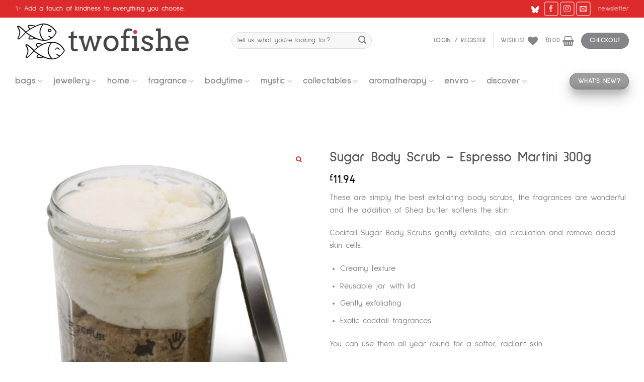

--- FILE ---
content_type: text/html; charset=UTF-8
request_url: https://twofishe.com/product/sugar-body-scrub-espresso-martini-300g/
body_size: 103721
content:
<!DOCTYPE html>
<html lang="en-GB" prefix="og: https://ogp.me/ns#" class="loading-site no-js">
<head>
	<meta charset="UTF-8" />
	<link rel="profile" href="http://gmpg.org/xfn/11" />
	<link rel="pingback" href="" />

	
        <script type="text/javascript" data-pressidium-cc-no-block>
            function onPressidiumCookieConsentUpdated(event) {
                window.dataLayer = window.dataLayer || [];
                window.dataLayer.push({
                    event: event.type,
                    consent: event.detail,
                });
            }

            window.addEventListener('pressidium-cookie-consent-accepted', onPressidiumCookieConsentUpdated);
            window.addEventListener('pressidium-cookie-consent-changed', onPressidiumCookieConsentUpdated);
        </script>

        
        <style id="pressidium-cc-styles">
            .pressidium-cc-theme {
                --cc-bg: #fffafa;
--cc-text: #55111a;
--cc-btn-primary-bg: #d03939;
--cc-btn-primary-text: #fffafa;
--cc-btn-primary-hover-bg: #391d29;
--cc-btn-primary-hover-text: #fffafa;
--cc-btn-secondary-bg: #f9e1e3;
--cc-btn-secondary-text: #55111a;
--cc-btn-secondary-hover-bg: #eac7ca;
--cc-btn-secondary-hover-text: #55111a;
--cc-toggle-bg-off: #d68f99;
--cc-toggle-bg-on: #d03939;
--cc-toggle-bg-readonly: #f1cbd0;
--cc-toggle-knob-bg: #ffffff;
--cc-toggle-knob-icon-color: #faebee;
--cc-cookie-category-block-bg: #f9ebec;
--cc-cookie-category-block-bg-hover: #f9dcdf;
--cc-section-border: #f4f0f1;
--cc-block-text: #55111a;
--cc-cookie-table-border: #f3e2e4;
--cc-overlay-bg: rgba(255, 230, 229, .85);
--cc-webkit-scrollbar-bg: #f9ebec;
--cc-webkit-scrollbar-bg-hover: #d03939;
--cc-btn-floating-bg: #d03939;
--cc-btn-floating-icon: #fffafa;
--cc-btn-floating-hover-bg: #391d29;
--cc-btn-floating-hover-icon: #fffafa;
            }
        </style>

        				<script>document.documentElement.className = document.documentElement.className + ' yes-js js_active js'</script>
			<script>(function(html){html.className = html.className.replace(/\bno-js\b/,'js')})(document.documentElement);</script>
<script type="text/javascript">
    (function() {
  var pvData = {"source":"Direct","referrer":"Direct","visitor_type":"logged out","visitor_login_status":"logged out","visitor_id":0,"page_title":"Sugar Body Scrub - Espresso Martini 300g &#045; twofishe","post_type":"product","post_type_with_prefix":"single product","post_categories":"","post_tags":"","post_author":"fisheOne","post_full_date":"3 May 2024","post_year":"2024","post_month":"05","post_day":"03","is_front_page":0,"is_home":1,"search_query":"","search_results_count":0};
  var body = {
    url: encodeURIComponent(window.location.href),
    referrer: encodeURIComponent(document.referrer)
  };

  function makePostRequest(e,t){var n=[];if(t.body){for(var o in t.body)n.push(encodeURIComponent(o)+"="+encodeURIComponent(t.body[o]));t.body=n.join("&")}return window.fetch?new Promise(n=>{var o={method:"POST",headers:{"Content-Type":"application/x-www-form-urlencoded"},redirect:"follow",body:{},...t};window.fetch(e,o).then(e=>{n(e.text())})}):new Promise(t=>{var o;"undefined"==typeof XMLHttpRequest&&t(null),(o=new XMLHttpRequest).open("POST",e,!0),o.onreadystatechange=function(){4==o.readyState&&200==o.status&&t(o.responseText)},o.setRequestHeader("Content-type","application/x-www-form-urlencoded"),o.send(n.join("&"))})}
  function observeAjaxCartActions(e){new PerformanceObserver(function(t){for(var n=t.getEntries(),r=0;r<n.length;r++)["xmlhttprequest","fetch"].includes(n[r].initiatorType)&&['=get_refreshed_fragments', 'add_to_cart'].some(p => n[r].name.includes(p))&&fetchCart(e)}).observe({entryTypes:["resource"]})};

  function fetchCart(adapter) {
    makePostRequest("//twofishe.com/index.php?plugin=optimonk&action=cartData", { body })
      .then((response) => {
        var data = JSON.parse(response);
        setCartData(data, adapter);
      })
  }

  function setCartData(cartData, adapter) {
    Object.keys(cartData.avs).forEach((key, value) => {
      adapter.attr(`wp_${key}`, cartData.avs[key]);
    })
  }

  function setAssocData(assocData, adapter) {
    Object.keys(assocData).forEach((key) => {
      adapter.attr(`wp_${key}`, assocData[key]);
    })
  }

  var RuleHandler = {
    hasVisitorCartRules: (campaignMeta) => {
      return !!(campaignMeta.rules.visitorCart || campaignMeta.rules.visitorCartRevamp || campaignMeta.rules.visitorCartV3);
    },
    hasVisitorAttributeRule: (campaignMeta) => {
      return !!campaignMeta.rules.visitorAttribute;
    }
  }

  document.querySelector('html').addEventListener('optimonk#embedded-campaigns-init', function(e) {
    var campaignsData = e.parameters;

    if (!campaignsData.length) {
      return;
    }

    var adapter = window.OptiMonkEmbedded.Visitor.createAdapter();
    var hasCartRule = false;
    var hasAttributeRule = false;

    campaignsData.forEach((campaignMetaData) => {
      hasCartRule = hasCartRule || RuleHandler.hasVisitorCartRules(campaignMetaData);
      hasAttributeRule = hasAttributeRule || RuleHandler.hasVisitorAttributeRule(campaignMetaData);
    });

    setAssocData(pvData, adapter);

    if (hasCartRule) {
      observeAjaxCartActions(adapter);
      fetchCart(adapter);
    }

    if (hasAttributeRule) {
      makePostRequest("//twofishe.com/index.php?plugin=optimonk&action=productData", { body })
        .then((response) => {
          var data = JSON.parse(response);
          setAssocData(data, adapter);
        })
    }
  });

  document.querySelector('html').addEventListener('optimonk#campaigns_initialized', function () {
    if (!OptiMonk.campaigns) {
      return;
    }

    var adapter = window.OptiMonk.Visitor.createAdapter();

    setAssocData(pvData, adapter);

    if (OptiMonk.campaigns.filter(campaign => campaign.hasVisitorAttributeRules()).length) {
      makePostRequest("//twofishe.com/index.php?plugin=optimonk&action=productData", { body })
        .then((response) => {
          var data = JSON.parse(response);
          setAssocData(data, adapter);
        });
    }
  });
}());

    window.WooDataForOM = {
    "shop": {
        "pluginVersion": "2.1.4",
        "platform": "woocommerce",
        "cartUrl": "https://twofishe.com/basket/"
    },
    "page": {
        "postId": 17859,
        "postType": "product"
    },
    "product": {
        "id": 17859,
        "name": "Sugar Body Scrub - Espresso Martini 300g",
        "sku": "FSBS-05",
        "price": "9.95",
        "stock": 215,
        "categories": "Body Scrubs",
        "category_ids": [
            597
        ],
        "tags": "",
        "is_in_stock": true
    },
    "order": null,
    "category": null
};

let hasCampaignsBeforeLoadTriggered = false;

document.querySelector('html').addEventListener('optimonk#campaigns-before-load', () => {

    if (hasCampaignsBeforeLoadTriggered) return;
    hasCampaignsBeforeLoadTriggered = true;

    function setAssocData(assocData, adapter) {
        Object.keys(assocData).forEach((key) => {
        adapter.attr(`wp_${key}`, assocData[key]);
        })
    }

   function triggerEvent(element, eventName, parameters) {
        let event;
        if (document.createEvent) {
            event = document.createEvent('HTMLEvents');
            event.initEvent(eventName, true, true);
        } else if (document.createEventObject) {
            event = document.createEventObject();
            event.eventType = eventName;
        }

        event.eventName = eventName;
        event.parameters = parameters || {};

        if (element.dispatchEvent) {
            element.dispatchEvent(event);
        } else if (element.fireEvent) {
            element.fireEvent(`on${event.eventType}`, event);
        } else if (element[eventName]) {
            element[eventName]();
        } else if (element[`on${eventName}`]) {
            element[`on${eventName}`]();
        }
    };
    
    var adapter = OptiMonkEmbedded.Visitor.createAdapter();

    var orderData = null;
    

    if (orderData) {
        setAssocData(orderData, adapter);
    }

    console.log('[OM-plugin] visitor attributes updated');

    console.log('[OM-plugin] triggered event: optimonk#wc-attributes-updated');
    triggerEvent(document.querySelector('html'), 'optimonk#wc-attributes-updated');

});

if (window.WooDataForOM) {
    console.log('[OM-plugin] varibles inserted (window.WooDataForOM)');
}


</script>
<script type="text/javascript" src="https://onsite.optimonk.com/script.js?account=238625" async></script><meta name="viewport" content="width=device-width, initial-scale=1" />
<!-- Search Engine Optimization by Rank Math PRO - https://rankmath.com/ -->
<title>Sugar Body Scrub - Espresso Martini 300g &#045; twofishe</title>
<meta name="description" content="These sugar body scrubs are the best, the fragrances are wonderful and the addition of Shea butter uplifts the senses and softens the skin."/>
<meta name="robots" content="follow, index, max-snippet:-1, max-video-preview:-1, max-image-preview:large"/>
<link rel="canonical" href="https://twofishe.com/product/sugar-body-scrub-espresso-martini-300g/" />
<meta property="og:locale" content="en_GB" />
<meta property="og:type" content="product" />
<meta property="og:title" content="Sugar Body Scrub - Espresso Martini 300g &#045; twofishe" />
<meta property="og:description" content="These sugar body scrubs are the best, the fragrances are wonderful and the addition of Shea butter uplifts the senses and softens the skin." />
<meta property="og:url" content="https://twofishe.com/product/sugar-body-scrub-espresso-martini-300g/" />
<meta property="og:site_name" content="twofishe" />
<meta property="og:updated_time" content="2026-01-20T04:22:37+00:00" />
<meta property="og:image" content="https://twofishe.com/wp-content/uploads/2024/05/fsbs-05_02-1024x1024.jpeg" />
<meta property="og:image:secure_url" content="https://twofishe.com/wp-content/uploads/2024/05/fsbs-05_02-1024x1024.jpeg" />
<meta property="og:image:width" content="1020" />
<meta property="og:image:height" content="1020" />
<meta property="og:image:alt" content="Sugar body Scrub - Espresso Martini" />
<meta property="og:image:type" content="image/jpeg" />
<meta property="product:price:amount" content="9.95" />
<meta property="product:price:currency" content="GBP" />
<meta property="product:availability" content="instock" />
<meta property="product:retailer_item_id" content="FSBS-05" />
<meta name="twitter:card" content="summary_large_image" />
<meta name="twitter:title" content="Sugar Body Scrub - Espresso Martini 300g &#045; twofishe" />
<meta name="twitter:description" content="These sugar body scrubs are the best, the fragrances are wonderful and the addition of Shea butter uplifts the senses and softens the skin." />
<meta name="twitter:image" content="https://twofishe.com/wp-content/uploads/2024/05/fsbs-05_02-1024x1024.jpeg" />
<meta name="twitter:label1" content="Price" />
<meta name="twitter:data1" content="&pound;9.95" />
<meta name="twitter:label2" content="Availability" />
<meta name="twitter:data2" content="In stock" />
<script type="application/ld+json" class="rank-math-schema-pro">{"@context":"https://schema.org","@graph":[{"@type":"Organization","@id":"https://twofishe.com/#organization","name":"twofishe","url":"https://twofishe.com","sameAs":["https://www.facebook.com/twofishe","https://www.instagram.com/twofishe/"],"logo":{"@type":"ImageObject","@id":"https://twofishe.com/#logo","url":"https://twofishe.com/wp-content/uploads/2021/12/cropped-twofishe-bigger.jpg","contentUrl":"https://twofishe.com/wp-content/uploads/2021/12/cropped-twofishe-bigger.jpg","caption":"twofishe","inLanguage":"en-GB","width":"512","height":"512"}},{"@type":"WebSite","@id":"https://twofishe.com/#website","url":"https://twofishe.com","name":"twofishe","publisher":{"@id":"https://twofishe.com/#organization"},"inLanguage":"en-GB"},{"@type":"ImageObject","@id":"https://twofishe.com/wp-content/uploads/2024/05/fsbs-05_02-scaled.jpeg","url":"https://twofishe.com/wp-content/uploads/2024/05/fsbs-05_02-scaled.jpeg","width":"2560","height":"2560","caption":"Sugar body Scrub - Espresso Martini","inLanguage":"en-GB"},{"@type":"BreadcrumbList","@id":"https://twofishe.com/product/sugar-body-scrub-espresso-martini-300g/#breadcrumb","itemListElement":[{"@type":"ListItem","position":"1","item":{"@id":"https://twofishe.com","name":"Home"}},{"@type":"ListItem","position":"2","item":{"@id":"https://twofishe.com/product-category/bathtime/self-care/body-scrubs/","name":"Body Scrubs"}},{"@type":"ListItem","position":"3","item":{"@id":"https://twofishe.com/product/sugar-body-scrub-espresso-martini-300g/","name":"Sugar Body Scrub &#8211; Espresso Martini 300g"}}]},{"@type":"ItemPage","@id":"https://twofishe.com/product/sugar-body-scrub-espresso-martini-300g/#webpage","url":"https://twofishe.com/product/sugar-body-scrub-espresso-martini-300g/","name":"Sugar Body Scrub - Espresso Martini 300g &#045; twofishe","datePublished":"2024-05-03T10:36:30+01:00","dateModified":"2026-01-20T04:22:37+00:00","isPartOf":{"@id":"https://twofishe.com/#website"},"primaryImageOfPage":{"@id":"https://twofishe.com/wp-content/uploads/2024/05/fsbs-05_02-scaled.jpeg"},"inLanguage":"en-GB","breadcrumb":{"@id":"https://twofishe.com/product/sugar-body-scrub-espresso-martini-300g/#breadcrumb"}},{"@type":"Product","name":"Sugar Body Scrub - Espresso Martini 300g &#045; twofishe","description":"These sugar body scrubs are the best, the fragrances are wonderful and the addition of Shea butter uplifts the senses and softens the skin.","sku":"FSBS-05","category":"Bathtime &gt; Self Care &gt; Body Scrubs","mainEntityOfPage":{"@id":"https://twofishe.com/product/sugar-body-scrub-espresso-martini-300g/#webpage"},"gtin":"5056422987165","weight":{"@type":"QuantitativeValue","unitCode":"KGM","value":".556"},"height":{"@type":"QuantitativeValue","unitCode":"CMT","value":"10"},"width":{"@type":"QuantitativeValue","unitCode":"CMT","value":"8"},"depth":{"@type":"QuantitativeValue","unitCode":"CMT","value":"8"},"image":[{"@type":"ImageObject","url":"https://twofishe.com/wp-content/uploads/2024/05/fsbs-05_02-scaled.jpeg","height":"2560","width":"2560"},{"@type":"ImageObject","url":"https://twofishe.com/wp-content/uploads/2024/05/fsbs-05_01.jpeg","height":"1600","width":"1600"},{"@type":"ImageObject","url":"https://twofishe.com/wp-content/uploads/2024/05/fsbs-05_04.jpeg","height":"1600","width":"1600"},{"@type":"ImageObject","url":"https://twofishe.com/wp-content/uploads/2024/05/fsbs-05_03.jpeg","height":"1600","width":"1600"},{"@type":"ImageObject","url":"https://twofishe.com/wp-content/uploads/2024/05/fsbs-01_04-scaled-e1714723379443.jpeg","height":"2513","width":"2517"}],"offers":{"@type":"Offer","price":"9.95","priceCurrency":"GBP","priceValidUntil":"2027-12-31","availability":"http://schema.org/InStock","itemCondition":"NewCondition","url":"https://twofishe.com/product/sugar-body-scrub-espresso-martini-300g/","seller":{"@type":"Organization","@id":"https://twofishe.com/","name":"twofishe","url":"https://twofishe.com","logo":"https://twofishe.com/wp-content/uploads/2021/12/cropped-twofishe-bigger.jpg"},"priceSpecification":{"price":"9.95","priceCurrency":"GBP","valueAddedTaxIncluded":"false"}},"@id":"https://twofishe.com/product/sugar-body-scrub-espresso-martini-300g/#richSnippet"}]}</script>
<!-- /Rank Math WordPress SEO plugin -->

<link rel='dns-prefetch' href='//www.googletagmanager.com' />
<link rel='dns-prefetch' href='//capi-automation.s3.us-east-2.amazonaws.com' />
<link rel='prefetch' href='https://twofishe.com/wp-content/themes/flatsome/assets/js/flatsome.js?ver=e2eddd6c228105dac048' />
<link rel='prefetch' href='https://twofishe.com/wp-content/themes/flatsome/assets/js/chunk.slider.js?ver=3.20.4' />
<link rel='prefetch' href='https://twofishe.com/wp-content/themes/flatsome/assets/js/chunk.popups.js?ver=3.20.4' />
<link rel='prefetch' href='https://twofishe.com/wp-content/themes/flatsome/assets/js/chunk.tooltips.js?ver=3.20.4' />
<link rel='prefetch' href='https://twofishe.com/wp-content/themes/flatsome/assets/js/woocommerce.js?ver=1c9be63d628ff7c3ff4c' />
<link rel="alternate" type="application/rss+xml" title="twofishe &raquo; Feed" href="https://twofishe.com/feed/" />
<link rel="alternate" type="application/rss+xml" title="twofishe &raquo; Comments Feed" href="https://twofishe.com/comments/feed/" />
<link rel="alternate" type="application/rss+xml" title="twofishe &raquo; Sugar Body Scrub &#8211; Espresso Martini 300g Comments Feed" href="https://twofishe.com/product/sugar-body-scrub-espresso-martini-300g/feed/" />
<link rel="alternate" title="oEmbed (JSON)" type="application/json+oembed" href="https://twofishe.com/wp-json/oembed/1.0/embed?url=https%3A%2F%2Ftwofishe.com%2Fproduct%2Fsugar-body-scrub-espresso-martini-300g%2F" />
<link rel="alternate" title="oEmbed (XML)" type="text/xml+oembed" href="https://twofishe.com/wp-json/oembed/1.0/embed?url=https%3A%2F%2Ftwofishe.com%2Fproduct%2Fsugar-body-scrub-espresso-martini-300g%2F&#038;format=xml" />
<style id='wp-img-auto-sizes-contain-inline-css' type='text/css'>
img:is([sizes=auto i],[sizes^="auto," i]){contain-intrinsic-size:3000px 1500px}
/*# sourceURL=wp-img-auto-sizes-contain-inline-css */
</style>
<link rel='stylesheet' id='acfwf-wc-cart-block-integration-css' href='https://twofishe.com/wp-content/plugins/advanced-coupons-for-woocommerce-free/dist/assets/index-467dde24.css?ver=1766531791' type='text/css' media='all' />
<link rel='stylesheet' id='acfwf-wc-checkout-block-integration-css' href='https://twofishe.com/wp-content/plugins/advanced-coupons-for-woocommerce-free/dist/assets/index-2a7d8588.css?ver=1766531791' type='text/css' media='all' />
<link rel='stylesheet' id='ht_ctc_main_css-css' href='https://twofishe.com/wp-content/plugins/click-to-chat-for-whatsapp/new/inc/assets/css/main.css?ver=4.36' type='text/css' media='all' />
<link rel='stylesheet' id='wpa-css-css' href='https://twofishe.com/wp-content/plugins/honeypot/includes/css/wpa.css?ver=2.3.04' type='text/css' media='all' />
<link rel='stylesheet' id='mailerlite_forms.css-css' href='https://twofishe.com/wp-content/plugins/official-mailerlite-sign-up-forms/assets/css/mailerlite_forms.css?ver=1.7.18' type='text/css' media='all' />
<style id='woocommerce-inline-inline-css' type='text/css'>
.woocommerce form .form-row .required { visibility: visible; }
/*# sourceURL=woocommerce-inline-inline-css */
</style>
<link rel='stylesheet' id='cookie-consent-client-style-css' href='https://twofishe.com/wp-content/plugins/pressidium-cookie-consent/public/bundle.client.css?ver=a42c7610e2f07a53bd90' type='text/css' media='all' />
<link rel='stylesheet' id='wccs-public-css' href='https://twofishe.com/wp-content/plugins/easy-woocommerce-discounts/public/css/wccs-public.min.css?ver=6.9' type='text/css' media='all' />
<link rel='stylesheet' id='flatsome-woocommerce-wishlist-css' href='https://twofishe.com/wp-content/themes/flatsome/inc/integrations/wc-yith-wishlist/wishlist.css?ver=3.20.4' type='text/css' media='all' />
<link rel='stylesheet' id='tablepress-default-css' href='https://twofishe.com/wp-content/plugins/tablepress/css/build/default.css?ver=3.2.6' type='text/css' media='all' />
<link rel='stylesheet' id='hurrytimer-css' href='https://twofishe.com/wp-content/uploads/hurrytimer/css/656b72da97a9ae83.css?ver=6.9' type='text/css' media='all' />
<link rel='stylesheet' id='asnp-wesb-badge-css' href='https://twofishe.com/wp-content/plugins/easy-sale-badges-for-woocommerce/assets/css/badge/style.css?ver=6.9' type='text/css' media='all' />
<link rel='stylesheet' id='sp_wcgs-fontello-fontende-icons-css' href='https://twofishe.com/wp-content/plugins/gallery-slider-for-woocommerce/public/css/fontello.min.css?ver=3.1.3' type='text/css' media='all' />
<link rel='stylesheet' id='wcgs-swiper-css' href='https://twofishe.com/wp-content/plugins/gallery-slider-for-woocommerce/public/css/swiper.min.css?ver=3.1.3' type='text/css' media='all' />
<link rel='stylesheet' id='wcgs-fancybox-css' href='https://twofishe.com/wp-content/plugins/gallery-slider-for-woocommerce/public/css/fancybox.min.css?ver=3.1.3' type='text/css' media='all' />
<link rel='stylesheet' id='gallery-slider-for-woocommerce-css' href='https://twofishe.com/wp-content/plugins/gallery-slider-for-woocommerce/public/css/woo-gallery-slider-public.min.css?ver=3.1.3' type='text/css' media='all' />
<style id='gallery-slider-for-woocommerce-inline-css' type='text/css'>
#wpgs-gallery .wcgs-thumb.spswiper-slide-thumb-active.wcgs-thumb img {border: 1px solid #5EABC1;}#wpgs-gallery .wcgs-thumb.spswiper-slide:hover img,#wpgs-gallery .wcgs-thumb.spswiper-slide-thumb-active.wcgs-thumb:hover img {border-color: #5EABC1;}#wpgs-gallery .wcgs-thumb.spswiper-slide img {border: 1px solid #dddddd;border-radius: 0px;}#wpgs-gallery .wcgs-video-icon:after {content: "\e823";}#wpgs-gallery .gallery-navigation-carousel-wrapper {-ms-flex-order: 2 !important;order: 2 !important;margin-top: 6px;;}.rtl #wpgs-gallery.wcgs-vertical-right .gallery-navigation-carousel-wrapper {margin-right: 6px;margin-left: 0;}#wpgs-gallery .wcgs-carousel .wcgs-spswiper-arrow {font-size: 16px;}#wpgs-gallery .wcgs-carousel .wcgs-spswiper-arrow:before,#wpgs-gallery .wcgs-carousel .wcgs-spswiper-arrow:before {font-size: 16px;color: #fff;line-height: unset;}#wpgs-gallery.wcgs-woocommerce-product-gallery .wcgs-carousel .wcgs-slider-image {border-radius: 0px;}#wpgs-gallery .wcgs-carousel .wcgs-spswiper-arrow,#wpgs-gallery .wcgs-carousel .wcgs-spswiper-arrow{background-color: rgba(0, 0, 0, .5);border-radius: 0px;}#wpgs-gallery .wcgs-carousel .wcgs-spswiper-arrow:hover, #wpgs-gallery .wcgs-carousel .wcgs-spswiper-arrow:hover {background-color: rgba(0, 0, 0, .85);}#wpgs-gallery .wcgs-carousel .wcgs-spswiper-arrow:hover::before, #wpgs-gallery .wcgs-carousel .wcgs-spswiper-arrow:hover::before{ color: #fff;}#wpgs-gallery .spswiper-pagination .spswiper-pagination-bullet {background-color: rgba(115, 119, 121, 0.5);}#wpgs-gallery .spswiper-pagination .spswiper-pagination-bullet.spswiper-pagination-bullet-active {background-color: rgba(115, 119, 121, 0.8);}#wpgs-gallery .wcgs-lightbox .sp_wgs-lightbox {color: #dd2a2a;background-color: rgba(255,255,255,0.5);font-size: px;}#wpgs-gallery .wcgs-lightbox .sp_wgs-lightbox:hover {color: #fff;background-color: #dd2a2a;}#wpgs-gallery .gallery-navigation-carousel.vertical .wcgs-spswiper-button-next.wcgs-spswiper-arrow::before,#wpgs-gallery .gallery-navigation-carousel .wcgs-spswiper-button-prev.wcgs-spswiper-arrow::before {content: "\e814";}#wpgs-gallery .gallery-navigation-carousel.vertical .wcgs-spswiper-button-prev.wcgs-spswiper-arrow::before,#wpgs-gallery .gallery-navigation-carousel .wcgs-spswiper-button-next.wcgs-spswiper-arrow::before {content: "\e801";}#wpgs-gallery .gallery-navigation-carousel .wcgs-spswiper-arrow {background-color: rgba(196,196,196,0);}#wpgs-gallery .gallery-navigation-carousel .wcgs-spswiper-arrow:before{font-size: 12px;color: #fff;}#wpgs-gallery .gallery-navigation-carousel .wcgs-spswiper-arrow:hover {background-color: rgba(221,110,110,0.8);}#wpgs-gallery .wcgs-carousel .wcgs-spswiper-button-prev.wcgs-spswiper-arrow::before {content: "\e814";}#wpgs-gallery .wcgs-carousel .wcgs-spswiper-button-next.wcgs-spswiper-arrow::before {content: "\e801";}#wpgs-gallery .gallery-navigation-carousel .wcgs-spswiper-arrow:hover::before{color: #fff;}#wpgs-gallery {margin-bottom: 20px;max-width: 50%;}.wcgs-fancybox-wrapper .fancybox__caption {color: #ffffff;font-size: 14px;}.fancybox-bg {background: #1e1e1e !important;}#wpgs-gallery .wcgs-carousel .wcgs-spswiper-arrow, #wpgs-gallery .wcgs-carousel .wcgs-spswiper-arrow {opacity: 0;}
/*# sourceURL=gallery-slider-for-woocommerce-inline-css */
</style>
<link rel='stylesheet' id='sp_wcgs-fontello-icons-css' href='https://twofishe.com/wp-content/plugins/gallery-slider-for-woocommerce/admin/css/fontello.min.css?ver=3.1.3' type='text/css' media='all' />
<link rel='stylesheet' id='flatsome-main-css' href='https://twofishe.com/wp-content/themes/flatsome/assets/css/flatsome.css?ver=3.20.4' type='text/css' media='all' />
<style id='flatsome-main-inline-css' type='text/css'>
@font-face {
				font-family: "fl-icons";
				font-display: block;
				src: url(https://twofishe.com/wp-content/themes/flatsome/assets/css/icons/fl-icons.eot?v=3.20.4);
				src:
					url(https://twofishe.com/wp-content/themes/flatsome/assets/css/icons/fl-icons.eot#iefix?v=3.20.4) format("embedded-opentype"),
					url(https://twofishe.com/wp-content/themes/flatsome/assets/css/icons/fl-icons.woff2?v=3.20.4) format("woff2"),
					url(https://twofishe.com/wp-content/themes/flatsome/assets/css/icons/fl-icons.ttf?v=3.20.4) format("truetype"),
					url(https://twofishe.com/wp-content/themes/flatsome/assets/css/icons/fl-icons.woff?v=3.20.4) format("woff"),
					url(https://twofishe.com/wp-content/themes/flatsome/assets/css/icons/fl-icons.svg?v=3.20.4#fl-icons) format("svg");
			}
/*# sourceURL=flatsome-main-inline-css */
</style>
<link rel='stylesheet' id='flatsome-shop-css' href='https://twofishe.com/wp-content/themes/flatsome/assets/css/flatsome-shop.css?ver=3.20.4' type='text/css' media='all' />
<script id="woocommerce-google-analytics-integration-gtag-js-after">
/* Google Analytics for WooCommerce (gtag.js) */
					window.dataLayer = window.dataLayer || [];
					function gtag(){dataLayer.push(arguments);}
					// Set up default consent state.
					for ( const mode of [{"analytics_storage":"denied","ad_storage":"denied","ad_user_data":"denied","ad_personalization":"denied","region":["AT","BE","BG","HR","CY","CZ","DK","EE","FI","FR","DE","GR","HU","IS","IE","IT","LV","LI","LT","LU","MT","NL","NO","PL","PT","RO","SK","SI","ES","SE","GB","CH"]}] || [] ) {
						gtag( "consent", "default", { "wait_for_update": 500, ...mode } );
					}
					gtag("js", new Date());
					gtag("set", "developer_id.dOGY3NW", true);
					gtag("config", "G-LJ46DTG3H0", {"track_404":true,"allow_google_signals":true,"logged_in":false,"linker":{"domains":[],"allow_incoming":false},"custom_map":{"dimension1":"logged_in"}});
//# sourceURL=woocommerce-google-analytics-integration-gtag-js-after
</script>
<script id="consent-mode-script-js-extra">
var pressidiumCCGCM = {"gcm":{"enabled":true,"implementation":"gtag","ads_data_redaction":true,"url_passthrough":true,"regions":[]}};
//# sourceURL=consent-mode-script-js-extra
</script>
<script src="https://twofishe.com/wp-content/plugins/pressidium-cookie-consent/public/consent-mode.js?ver=e12e26152e9ebe6a26ba" id="consent-mode-script-js"></script>
<script src="https://twofishe.com/wp-includes/js/jquery/jquery.min.js?ver=3.7.1" id="jquery-core-js"></script>
<script src="https://twofishe.com/wp-content/plugins/stop-user-enumeration/frontend/js/frontend.js?ver=1.7.7" id="stop-user-enumeration-js" defer data-wp-strategy="defer"></script>
<script id="tp-js-js-extra">
var trustpilot_settings = {"key":"","TrustpilotScriptUrl":"https://invitejs.trustpilot.com/tp.min.js","IntegrationAppUrl":"//ecommscript-integrationapp.trustpilot.com","PreviewScriptUrl":"//ecommplugins-scripts.trustpilot.com/v2.1/js/preview.min.js","PreviewCssUrl":"//ecommplugins-scripts.trustpilot.com/v2.1/css/preview.min.css","PreviewWPCssUrl":"//ecommplugins-scripts.trustpilot.com/v2.1/css/preview_wp.css","WidgetScriptUrl":"//widget.trustpilot.com/bootstrap/v5/tp.widget.bootstrap.min.js"};
//# sourceURL=tp-js-js-extra
</script>
<script src="https://twofishe.com/wp-content/plugins/trustpilot-reviews/review/assets/js/headerScript.min.js?ver=1.0&#039; async=&#039;async" id="tp-js-js"></script>
<script id="wc-single-product-js-extra">
var wc_single_product_params = {"i18n_required_rating_text":"Please select a rating","i18n_rating_options":["1 of 5 stars","2 of 5 stars","3 of 5 stars","4 of 5 stars","5 of 5 stars"],"i18n_product_gallery_trigger_text":"View full-screen image gallery","review_rating_required":"yes","flexslider":{"rtl":false,"animation":"slide","smoothHeight":true,"directionNav":false,"controlNav":"thumbnails","slideshow":false,"animationSpeed":500,"animationLoop":false,"allowOneSlide":false},"zoom_enabled":"","zoom_options":[],"photoswipe_enabled":"","photoswipe_options":{"shareEl":false,"closeOnScroll":false,"history":false,"hideAnimationDuration":0,"showAnimationDuration":0},"flexslider_enabled":""};
//# sourceURL=wc-single-product-js-extra
</script>
<script src="https://twofishe.com/wp-content/plugins/woocommerce/assets/js/frontend/single-product.min.js?ver=10.4.3" id="wc-single-product-js" defer data-wp-strategy="defer"></script>
<script src="https://twofishe.com/wp-content/plugins/woocommerce/assets/js/jquery-blockui/jquery.blockUI.min.js?ver=2.7.0-wc.10.4.3" id="wc-jquery-blockui-js" data-wp-strategy="defer"></script>
<script src="https://twofishe.com/wp-content/plugins/woocommerce/assets/js/js-cookie/js.cookie.min.js?ver=2.1.4-wc.10.4.3" id="wc-js-cookie-js" data-wp-strategy="defer"></script>
<link rel="https://api.w.org/" href="https://twofishe.com/wp-json/" /><link rel="alternate" title="JSON" type="application/json" href="https://twofishe.com/wp-json/wp/v2/product/17859" /><link rel="EditURI" type="application/rsd+xml" title="RSD" href="https://twofishe.com/xmlrpc.php?rsd" />
<meta name="generator" content="WordPress 6.9" />
<link rel='shortlink' href='https://twofishe.com/?p=17859' />
<meta name="generator" content="Advanced Coupons for WooCommerce Free v4.7.1" /><meta name="generator" content="Site Kit by Google 1.170.0" />        <!-- MailerLite Universal -->
        <script>
            (function(w,d,e,u,f,l,n){w[f]=w[f]||function(){(w[f].q=w[f].q||[])
                .push(arguments);},l=d.createElement(e),l.async=1,l.src=u,
                n=d.getElementsByTagName(e)[0],n.parentNode.insertBefore(l,n);})
            (window,document,'script','https://assets.mailerlite.com/js/universal.js','ml');
            ml('account', '1087887');
            ml('enablePopups', false);
        </script>
        <!-- End MailerLite Universal -->
        <style>

	.dokan-dashboard-wrap {
    max-width: 100% !important; /* Override any max-width */
    width: 100% !important; /* Ensure it takes full width */
    padding-left: 0 !important; /* Remove left padding if any */
    padding-right: 0 !important; /* Remove right padding if any */
}

/* If Dokan content is inside another theme container (e.g., site-content or primary) */
.dokan-dashboard-wrap .dokan-container,
.site-content .dokan-dashboard-wrap, /* Adjust if your theme uses .site-content */
#primary .dokan-dashboard-wrap { /* Adjust if your theme uses #primary */
    max-width: 100% !important;
    width: 100% !important;
    padding-left: 0 !important;
    padding-right: 0 !important;
    margin-left: 0 !important;
    margin-right: 0 !important;
}

body.dokan-dashboard-page .site-container, /* Example for specific body class and container */
body.dokan-dashboard-page #page {
    max-width: 100% !important;
    padding: 0 !important;
    margin: 0 !important;
}
		.flexstock_badge {
			color: #065f46;
			background: #D1FAE5;
			padding-left: 5px;
			padding-right: 5px;
			font-size: 13px;
			border-radius: 10px;
			font-weight: 600;
			margin-left:5px;
		}
		.fa-custom-flexstock-icon {
			background-image: url(https://twofishe.com/wp-content/plugins/stock-sync-with-google-sheet-for-woocommerce/public/images/multi-dashboard.svg);
			background-size: 20px 20px;
			background-repeat: no-repeat;
			background-position: center;
			width: 20px !important;
			height: 20px !important;
			display: inline-block;
			vertical-align: middle;
			margin-bottom:2px;
		}
		.flex-button {
			display:contents;
		}
		.ssgs-welcome__right {
			width: 100%;
		}
		#wcfm_menu .wcfm_menu_item span {
			display: inline-block;
			margin-right: 0px !important;
		}
		.ssgsw-wrapper .profile-section {
			margin-top: 0px !important;
		}
		.ssgsw-wrapper .remove-btn {
			padding: 15px !important;
		}
		.ssgsw-wrapper .filter-row {

			align-items: center !important;
			gap: 12px !important;
			margin-bottom: 10px !important;
		}
		#wcfm-main-contentainer textarea {
			border: none !important;
			-moz-border-radius: none !important;
			-webkit-border-radius: 0px !important;
			border-radius: none !important;
				resize: none !important;
				box-shadow: none !important;
		}

	</style>
		<script>
		(function(h,o,t,j,a,r){
			h.hj=h.hj||function(){(h.hj.q=h.hj.q||[]).push(arguments)};
			h._hjSettings={hjid:5037607,hjsv:5};
			a=o.getElementsByTagName('head')[0];
			r=o.createElement('script');r.async=1;
			r.src=t+h._hjSettings.hjid+j+h._hjSettings.hjsv;
			a.appendChild(r);
		})(window,document,'//static.hotjar.com/c/hotjar-','.js?sv=');
		</script>
		<!-- Analytics by WP Statistics - https://wp-statistics.com -->
<!-- Google site verification - Google for WooCommerce -->
<meta name="google-site-verification" content="IDUU4nRPHGAdnz8oLz441XASGsutmUQ43qYlxJLgBL8" />
<meta name="facebook-domain-verification" content="s0kokb0wak7uynzo5b4njrz60v556g" />

	<noscript><style>.woocommerce-product-gallery{ opacity: 1 !important; }</style></noscript>
	
<!-- Meta Pixel Code -->
<script type='text/javascript'>
!function(f,b,e,v,n,t,s){if(f.fbq)return;n=f.fbq=function(){n.callMethod?
n.callMethod.apply(n,arguments):n.queue.push(arguments)};if(!f._fbq)f._fbq=n;
n.push=n;n.loaded=!0;n.version='2.0';n.queue=[];t=b.createElement(e);t.async=!0;
t.src=v;s=b.getElementsByTagName(e)[0];s.parentNode.insertBefore(t,s)}(window,
document,'script','https://connect.facebook.net/en_US/fbevents.js');
</script>
<!-- End Meta Pixel Code -->
<script type='text/javascript'>var url = window.location.origin + '?ob=open-bridge';
            fbq('set', 'openbridge', '780648125756561', url);
fbq('init', '780648125756561', {}, {
    "agent": "wordpress-6.9-4.1.5"
})</script><script type='text/javascript'>
    fbq('track', 'PageView', []);
  </script>			<script  type="text/javascript">
				!function(f,b,e,v,n,t,s){if(f.fbq)return;n=f.fbq=function(){n.callMethod?
					n.callMethod.apply(n,arguments):n.queue.push(arguments)};if(!f._fbq)f._fbq=n;
					n.push=n;n.loaded=!0;n.version='2.0';n.queue=[];t=b.createElement(e);t.async=!0;
					t.src=v;s=b.getElementsByTagName(e)[0];s.parentNode.insertBefore(t,s)}(window,
					document,'script','https://connect.facebook.net/en_US/fbevents.js');
			</script>
			<!-- WooCommerce Facebook Integration Begin -->
			<script  type="text/javascript">

				fbq('init', '780648125756561', {}, {
    "agent": "woocommerce_2-10.4.3-3.5.15"
});

				document.addEventListener( 'DOMContentLoaded', function() {
					// Insert placeholder for events injected when a product is added to the cart through AJAX.
					document.body.insertAdjacentHTML( 'beforeend', '<div class=\"wc-facebook-pixel-event-placeholder\"></div>' );
				}, false );

			</script>
			<!-- WooCommerce Facebook Integration End -->
			<link rel="modulepreload" href="https://twofishe.com/wp-content/plugins/advanced-coupons-for-woocommerce-free/dist/common/NoticesPlugin.12346420.js"  /><link rel="modulepreload" href="https://twofishe.com/wp-content/plugins/advanced-coupons-for-woocommerce-free/dist/common/sanitize.7727159a.js"  /><link rel="modulepreload" href="https://twofishe.com/wp-content/plugins/advanced-coupons-for-woocommerce-free/dist/common/NoticesPlugin.12346420.js"  /><link rel="modulepreload" href="https://twofishe.com/wp-content/plugins/advanced-coupons-for-woocommerce-free/dist/common/sanitize.7727159a.js"  /><link rel="icon" href="https://twofishe.com/wp-content/uploads/2021/12/cropped-twofishe-bigger-trans-1-100x100.png" sizes="32x32" />
<link rel="icon" href="https://twofishe.com/wp-content/uploads/2021/12/cropped-twofishe-bigger-trans-1-247x247.png" sizes="192x192" />
<link rel="apple-touch-icon" href="https://twofishe.com/wp-content/uploads/2021/12/cropped-twofishe-bigger-trans-1-247x247.png" />
<meta name="msapplication-TileImage" content="https://twofishe.com/wp-content/uploads/2021/12/cropped-twofishe-bigger-trans-1-300x300.png" />
<style id="custom-css" type="text/css">:root {--primary-color: #273647;--fs-color-primary: #273647;--fs-color-secondary: #858588;--fs-color-success: #627D47;--fs-color-alert: #dd2a2a;--fs-color-base: #858588;--fs-experimental-link-color: #334862;--fs-experimental-link-color-hover: #111;}.tooltipster-base {--tooltip-color: #fff;--tooltip-bg-color: #000;}.off-canvas-right .mfp-content, .off-canvas-left .mfp-content {--drawer-width: 300px;}.off-canvas .mfp-content.off-canvas-cart {--drawer-width: 360px;}.container-width, .full-width .ubermenu-nav, .container, .row{max-width: 1250px}.row.row-collapse{max-width: 1220px}.row.row-small{max-width: 1242.5px}.row.row-large{max-width: 1280px}.header-main{height: 91px}#logo img{max-height: 91px}#logo{width:400px;}.header-bottom{min-height: 50px}.header-top{min-height: 35px}.transparent .header-main{height: 30px}.transparent #logo img{max-height: 30px}.has-transparent + .page-title:first-of-type,.has-transparent + #main > .page-title,.has-transparent + #main > div > .page-title,.has-transparent + #main .page-header-wrapper:first-of-type .page-title{padding-top: 110px;}.header.show-on-scroll,.stuck .header-main{height:70px!important}.stuck #logo img{max-height: 70px!important}.search-form{ width: 70%;}.header-bg-color {background-color: rgba(255,255,255,0.9)}.header-bottom {background-color: #ffffff}.top-bar-nav > li > a{line-height: 20px }.header-main .nav > li > a{line-height: 16px }.stuck .header-main .nav > li > a{line-height: 40px }.header-bottom-nav > li > a{line-height: 50px }@media (max-width: 549px) {.header-main{height: 100px}#logo img{max-height: 100px}}.main-menu-overlay{background-color: #dd2a2a}.nav-dropdown-has-arrow.nav-dropdown-has-border li.has-dropdown:before{border-bottom-color: #dd3333;}.nav .nav-dropdown{border-color: #dd3333 }.nav-dropdown{border-radius:5px}.header-top{background-color:#dd2a2a!important;}@media screen and (max-width: 549px){body{font-size: 100%;}}body{font-family: "Sulphur Point", sans-serif;}body {font-weight: 400;font-style: normal;}.nav > li > a {font-family: "Sulphur Point", sans-serif;}.mobile-sidebar-levels-2 .nav > li > ul > li > a {font-family: "Sulphur Point", sans-serif;}.nav > li > a,.mobile-sidebar-levels-2 .nav > li > ul > li > a {font-weight: 700;font-style: normal;}h1,h2,h3,h4,h5,h6,.heading-font, .off-canvas-center .nav-sidebar.nav-vertical > li > a{font-family: "Sulphur Point", sans-serif;}h1,h2,h3,h4,h5,h6,.heading-font,.banner h1,.banner h2 {font-weight: 700;font-style: normal;}.alt-font{font-family: "Sulphur Point", sans-serif;}.alt-font {font-weight: 400!important;font-style: normal!important;}.section-title span{text-transform: none;}h3.widget-title,span.widget-title{text-transform: none;}.header:not(.transparent) .header-nav-main.nav > li > a {color: #858588;}.header:not(.transparent) .header-nav-main.nav > li > a:hover,.header:not(.transparent) .header-nav-main.nav > li.active > a,.header:not(.transparent) .header-nav-main.nav > li.current > a,.header:not(.transparent) .header-nav-main.nav > li > a.active,.header:not(.transparent) .header-nav-main.nav > li > a.current{color: #dd2a2a;}.header-nav-main.nav-line-bottom > li > a:before,.header-nav-main.nav-line-grow > li > a:before,.header-nav-main.nav-line > li > a:before,.header-nav-main.nav-box > li > a:hover,.header-nav-main.nav-box > li.active > a,.header-nav-main.nav-pills > li > a:hover,.header-nav-main.nav-pills > li.active > a{color:#FFF!important;background-color: #dd2a2a;}.header:not(.transparent) .header-bottom-nav.nav > li > a{color: #858588;}.header:not(.transparent) .header-bottom-nav.nav > li > a:hover,.header:not(.transparent) .header-bottom-nav.nav > li.active > a,.header:not(.transparent) .header-bottom-nav.nav > li.current > a,.header:not(.transparent) .header-bottom-nav.nav > li > a.active,.header:not(.transparent) .header-bottom-nav.nav > li > a.current{color: #dd3333;}.header-bottom-nav.nav-line-bottom > li > a:before,.header-bottom-nav.nav-line-grow > li > a:before,.header-bottom-nav.nav-line > li > a:before,.header-bottom-nav.nav-box > li > a:hover,.header-bottom-nav.nav-box > li.active > a,.header-bottom-nav.nav-pills > li > a:hover,.header-bottom-nav.nav-pills > li.active > a{color:#FFF!important;background-color: #dd3333;}.shop-page-title.featured-title .title-overlay{background-color: rgba(52,114,24,0.3);}.current .breadcrumb-step, [data-icon-label]:after, .button#place_order,.button.checkout,.checkout-button,.single_add_to_cart_button.button, .sticky-add-to-cart-select-options-button{background-color: #dd2a2a!important }.has-equal-box-heights .box-image {padding-top: 100%;}.badge-inner.new-bubble-auto{background-color: #dd2a2a}input[type='submit'], input[type="button"], button:not(.icon), .button:not(.icon){border-radius: 20!important}@media screen and (min-width: 550px){.products .box-vertical .box-image{min-width: 247px!important;width: 247px!important;}}.header-main .social-icons,.header-main .cart-icon strong,.header-main .menu-title,.header-main .header-button > .button.is-outline,.header-main .nav > li > a > i:not(.icon-angle-down){color: #858588!important;}.header-main .header-button > .button.is-outline,.header-main .cart-icon strong:after,.header-main .cart-icon strong{border-color: #858588!important;}.header-main .header-button > .button:not(.is-outline){background-color: #858588!important;}.header-main .current-dropdown .cart-icon strong,.header-main .header-button > .button:hover,.header-main .header-button > .button:hover i,.header-main .header-button > .button:hover span{color:#FFF!important;}.header-main .menu-title:hover,.header-main .social-icons a:hover,.header-main .header-button > .button.is-outline:hover,.header-main .nav > li > a:hover > i:not(.icon-angle-down){color: #dd2a2a!important;}.header-main .current-dropdown .cart-icon strong,.header-main .header-button > .button:hover{background-color: #dd2a2a!important;}.header-main .current-dropdown .cart-icon strong:after,.header-main .current-dropdown .cart-icon strong,.header-main .header-button > .button:hover{border-color: #dd2a2a!important;}.footer-1{background-color: #777777}.footer-2{background-color: #777777}.absolute-footer, html{background-color: rgba(255,255,255,0.91)}.page-title-small + main .product-container > .row{padding-top:0;}button[name='update_cart'] { display: none; }.nav-vertical-fly-out > li + li {border-top-width: 1px; border-top-style: solid;}.label-new.menu-item > a:after{content:"New";}.label-hot.menu-item > a:after{content:"Hot";}.label-sale.menu-item > a:after{content:"Sale";}.label-popular.menu-item > a:after{content:"Popular";}</style>		<style type="text/css" id="wp-custom-css">
			/* CSS for Contact Form 7 (not just for CF7) 

.whole-form {
	display: flex;
}

.field-space {
	padding-right: 10px;
}

*/

/* Hide reCAPTCHA badge */

/*.page-id-8446 .grecaptcha-badge { visibility: hidden; } */


/* hide woocommerce breadcrumb  */

.woocommerce-breadcrumb {
	display: none;
}

/*CSS to add tooltip to Bluesky logo */

.twofishe-link {
    position: relative;
    display: inline-block;
}

.twofishe-link[data-tooltip]:hover::after {
    content: attr(data-tooltip);
    position: absolute;
    bottom: -40px; /* Places tooltip below the icon */
    left: 50%;
    transform: translateX(-50%);
    background: #1185FE; /* bluesky blue */
    color: #fff;
    padding: 5px 10px;
    border-radius: 5px;
    font-size: 12px;
    white-space: nowrap;
    z-index: 1000;
    animation: bounce 0.3s ease;
}

.twofishe-link[data-tooltip]:hover::before {
    content: '';
    position: absolute;
    bottom: -10px; /* Arrow above tooltip, pointing up */
    left: 50%;
    transform: translateX(-50%);
    border: 5px solid transparent;
    border-bottom-color: #1185FE; /* Arrow matches tooltip */
    z-index: 1000;
}

@keyframes bounce {
    0% { transform: translateX(-50%) scale(1); }
    50% { transform: translateX(-50%) scale(1.1); }
    100% { transform: translateX(-50%) scale(1); }
}

.twofishe-link svg:hover {
    fill: #1185FE; /* Banana yellow on hover */
    transform: scale(1.1); /* Playful zoom */
}

/* top left banner message */

.twofishe-rotate {
  display: inline-block;
  font-size: 0.9rem;
  line-height: 1.3;
  color: inherit;
  opacity: 1;
  transition: opacity 0.5s ease-in-out; /* fade duration */
	text-align: center;
	width: 100%;
}
@media only screen and (max-width: 768px) {
  .twofishe-rotate {
    font-size: 0.8rem !important;
		padding: 0.4rem 0;
  }
}
		</style>
		<style id="kirki-inline-styles">/* latin-ext */
@font-face {
  font-family: 'Sulphur Point';
  font-style: normal;
  font-weight: 400;
  font-display: swap;
  src: url(https://twofishe.com/wp-content/fonts/sulphur-point/RLp5K5vv8KaycDcazWFPBj2adfAYupEu.woff2) format('woff2');
  unicode-range: U+0100-02BA, U+02BD-02C5, U+02C7-02CC, U+02CE-02D7, U+02DD-02FF, U+0304, U+0308, U+0329, U+1D00-1DBF, U+1E00-1E9F, U+1EF2-1EFF, U+2020, U+20A0-20AB, U+20AD-20C0, U+2113, U+2C60-2C7F, U+A720-A7FF;
}
/* latin */
@font-face {
  font-family: 'Sulphur Point';
  font-style: normal;
  font-weight: 400;
  font-display: swap;
  src: url(https://twofishe.com/wp-content/fonts/sulphur-point/RLp5K5vv8KaycDcazWFPBj2adf4Yug.woff2) format('woff2');
  unicode-range: U+0000-00FF, U+0131, U+0152-0153, U+02BB-02BC, U+02C6, U+02DA, U+02DC, U+0304, U+0308, U+0329, U+2000-206F, U+20AC, U+2122, U+2191, U+2193, U+2212, U+2215, U+FEFF, U+FFFD;
}
/* latin-ext */
@font-face {
  font-family: 'Sulphur Point';
  font-style: normal;
  font-weight: 700;
  font-display: swap;
  src: url(https://twofishe.com/wp-content/fonts/sulphur-point/RLpkK5vv8KaycDcazWFPBj2afUU9r6APUUPI.woff2) format('woff2');
  unicode-range: U+0100-02BA, U+02BD-02C5, U+02C7-02CC, U+02CE-02D7, U+02DD-02FF, U+0304, U+0308, U+0329, U+1D00-1DBF, U+1E00-1E9F, U+1EF2-1EFF, U+2020, U+20A0-20AB, U+20AD-20C0, U+2113, U+2C60-2C7F, U+A720-A7FF;
}
/* latin */
@font-face {
  font-family: 'Sulphur Point';
  font-style: normal;
  font-weight: 700;
  font-display: swap;
  src: url(https://twofishe.com/wp-content/fonts/sulphur-point/RLpkK5vv8KaycDcazWFPBj2afUU9r64PUQ.woff2) format('woff2');
  unicode-range: U+0000-00FF, U+0131, U+0152-0153, U+02BB-02BC, U+02C6, U+02DA, U+02DC, U+0304, U+0308, U+0329, U+2000-206F, U+20AC, U+2122, U+2191, U+2193, U+2212, U+2215, U+FEFF, U+FFFD;
}</style><link rel='stylesheet' id='wc-blocks-style-css' href='https://twofishe.com/wp-content/plugins/woocommerce/assets/client/blocks/wc-blocks.css?ver=wc-10.4.3' type='text/css' media='all' />
<link rel='stylesheet' id='jquery-selectBox-css' href='https://twofishe.com/wp-content/plugins/yith-woocommerce-wishlist/assets/css/jquery.selectBox.css?ver=1.2.0' type='text/css' media='all' />
<link rel='stylesheet' id='woocommerce_prettyPhoto_css-css' href='//twofishe.com/wp-content/plugins/woocommerce/assets/css/prettyPhoto.css?ver=3.1.6' type='text/css' media='all' />
<link rel='stylesheet' id='yith-wcwl-main-css' href='https://twofishe.com/wp-content/plugins/yith-woocommerce-wishlist/assets/css/style.css?ver=4.11.0' type='text/css' media='all' />
<style id='yith-wcwl-main-inline-css' type='text/css'>
 :root { --add-to-wishlist-icon-color: rgb(221,42,42); --added-to-wishlist-icon-color: rgb(221,42,42); --color-add-to-wishlist-background: rgb(255,10,10); --color-add-to-wishlist-text: #FFFFFF; --color-add-to-wishlist-border: #333333; --color-add-to-wishlist-background-hover: #333333; --color-add-to-wishlist-text-hover: #FFFFFF; --color-add-to-wishlist-border-hover: #333333; --rounded-corners-radius: 10px; --color-add-to-cart-background: rgb(240,90,90); --color-add-to-cart-text: #FFFFFF; --color-add-to-cart-border: #333333; --color-add-to-cart-background-hover: #4F4F4F; --color-add-to-cart-text-hover: #FFFFFF; --color-add-to-cart-border-hover: #4F4F4F; --add-to-cart-rounded-corners-radius: 16px; --color-button-style-1-background: #333333; --color-button-style-1-text: rgb(210,64,64); --color-button-style-1-border: #333333; --color-button-style-1-background-hover: #4F4F4F; --color-button-style-1-text-hover: #FFFFFF; --color-button-style-1-border-hover: #4F4F4F; --color-button-style-2-background: #333333; --color-button-style-2-text: rgb(217,57,57); --color-button-style-2-border: #333333; --color-button-style-2-background-hover: #4F4F4F; --color-button-style-2-text-hover: #FFFFFF; --color-button-style-2-border-hover: #4F4F4F; --color-wishlist-table-background: #FFFFFF; --color-wishlist-table-text: #6d6c6c; --color-wishlist-table-border: #FFFFFF; --color-headers-background: #F4F4F4; --color-share-button-color: rgb(221,221,34); --color-share-button-color-hover: #FFFFFF; --color-fb-button-background: #39599E; --color-fb-button-background-hover: #595A5A; --color-tw-button-background: #45AFE2; --color-tw-button-background-hover: #595A5A; --color-pr-button-background: #AB2E31; --color-pr-button-background-hover: #595A5A; --color-em-button-background: #FBB102; --color-em-button-background-hover: #595A5A; --color-wa-button-background: #00A901; --color-wa-button-background-hover: #595A5A; --feedback-duration: 3s } 
 :root { --add-to-wishlist-icon-color: rgb(221,42,42); --added-to-wishlist-icon-color: rgb(221,42,42); --color-add-to-wishlist-background: rgb(255,10,10); --color-add-to-wishlist-text: #FFFFFF; --color-add-to-wishlist-border: #333333; --color-add-to-wishlist-background-hover: #333333; --color-add-to-wishlist-text-hover: #FFFFFF; --color-add-to-wishlist-border-hover: #333333; --rounded-corners-radius: 10px; --color-add-to-cart-background: rgb(240,90,90); --color-add-to-cart-text: #FFFFFF; --color-add-to-cart-border: #333333; --color-add-to-cart-background-hover: #4F4F4F; --color-add-to-cart-text-hover: #FFFFFF; --color-add-to-cart-border-hover: #4F4F4F; --add-to-cart-rounded-corners-radius: 16px; --color-button-style-1-background: #333333; --color-button-style-1-text: rgb(210,64,64); --color-button-style-1-border: #333333; --color-button-style-1-background-hover: #4F4F4F; --color-button-style-1-text-hover: #FFFFFF; --color-button-style-1-border-hover: #4F4F4F; --color-button-style-2-background: #333333; --color-button-style-2-text: rgb(217,57,57); --color-button-style-2-border: #333333; --color-button-style-2-background-hover: #4F4F4F; --color-button-style-2-text-hover: #FFFFFF; --color-button-style-2-border-hover: #4F4F4F; --color-wishlist-table-background: #FFFFFF; --color-wishlist-table-text: #6d6c6c; --color-wishlist-table-border: #FFFFFF; --color-headers-background: #F4F4F4; --color-share-button-color: rgb(221,221,34); --color-share-button-color-hover: #FFFFFF; --color-fb-button-background: #39599E; --color-fb-button-background-hover: #595A5A; --color-tw-button-background: #45AFE2; --color-tw-button-background-hover: #595A5A; --color-pr-button-background: #AB2E31; --color-pr-button-background-hover: #595A5A; --color-em-button-background: #FBB102; --color-em-button-background-hover: #595A5A; --color-wa-button-background: #00A901; --color-wa-button-background-hover: #595A5A; --feedback-duration: 3s } 
 :root { --add-to-wishlist-icon-color: rgb(221,42,42); --added-to-wishlist-icon-color: rgb(221,42,42); --color-add-to-wishlist-background: rgb(255,10,10); --color-add-to-wishlist-text: #FFFFFF; --color-add-to-wishlist-border: #333333; --color-add-to-wishlist-background-hover: #333333; --color-add-to-wishlist-text-hover: #FFFFFF; --color-add-to-wishlist-border-hover: #333333; --rounded-corners-radius: 10px; --color-add-to-cart-background: rgb(240,90,90); --color-add-to-cart-text: #FFFFFF; --color-add-to-cart-border: #333333; --color-add-to-cart-background-hover: #4F4F4F; --color-add-to-cart-text-hover: #FFFFFF; --color-add-to-cart-border-hover: #4F4F4F; --add-to-cart-rounded-corners-radius: 16px; --color-button-style-1-background: #333333; --color-button-style-1-text: rgb(210,64,64); --color-button-style-1-border: #333333; --color-button-style-1-background-hover: #4F4F4F; --color-button-style-1-text-hover: #FFFFFF; --color-button-style-1-border-hover: #4F4F4F; --color-button-style-2-background: #333333; --color-button-style-2-text: rgb(217,57,57); --color-button-style-2-border: #333333; --color-button-style-2-background-hover: #4F4F4F; --color-button-style-2-text-hover: #FFFFFF; --color-button-style-2-border-hover: #4F4F4F; --color-wishlist-table-background: #FFFFFF; --color-wishlist-table-text: #6d6c6c; --color-wishlist-table-border: #FFFFFF; --color-headers-background: #F4F4F4; --color-share-button-color: rgb(221,221,34); --color-share-button-color-hover: #FFFFFF; --color-fb-button-background: #39599E; --color-fb-button-background-hover: #595A5A; --color-tw-button-background: #45AFE2; --color-tw-button-background-hover: #595A5A; --color-pr-button-background: #AB2E31; --color-pr-button-background-hover: #595A5A; --color-em-button-background: #FBB102; --color-em-button-background-hover: #595A5A; --color-wa-button-background: #00A901; --color-wa-button-background-hover: #595A5A; --feedback-duration: 3s } 
 :root { --add-to-wishlist-icon-color: rgb(221,42,42); --added-to-wishlist-icon-color: rgb(221,42,42); --color-add-to-wishlist-background: rgb(255,10,10); --color-add-to-wishlist-text: #FFFFFF; --color-add-to-wishlist-border: #333333; --color-add-to-wishlist-background-hover: #333333; --color-add-to-wishlist-text-hover: #FFFFFF; --color-add-to-wishlist-border-hover: #333333; --rounded-corners-radius: 10px; --color-add-to-cart-background: rgb(240,90,90); --color-add-to-cart-text: #FFFFFF; --color-add-to-cart-border: #333333; --color-add-to-cart-background-hover: #4F4F4F; --color-add-to-cart-text-hover: #FFFFFF; --color-add-to-cart-border-hover: #4F4F4F; --add-to-cart-rounded-corners-radius: 16px; --color-button-style-1-background: #333333; --color-button-style-1-text: rgb(210,64,64); --color-button-style-1-border: #333333; --color-button-style-1-background-hover: #4F4F4F; --color-button-style-1-text-hover: #FFFFFF; --color-button-style-1-border-hover: #4F4F4F; --color-button-style-2-background: #333333; --color-button-style-2-text: rgb(217,57,57); --color-button-style-2-border: #333333; --color-button-style-2-background-hover: #4F4F4F; --color-button-style-2-text-hover: #FFFFFF; --color-button-style-2-border-hover: #4F4F4F; --color-wishlist-table-background: #FFFFFF; --color-wishlist-table-text: #6d6c6c; --color-wishlist-table-border: #FFFFFF; --color-headers-background: #F4F4F4; --color-share-button-color: rgb(221,221,34); --color-share-button-color-hover: #FFFFFF; --color-fb-button-background: #39599E; --color-fb-button-background-hover: #595A5A; --color-tw-button-background: #45AFE2; --color-tw-button-background-hover: #595A5A; --color-pr-button-background: #AB2E31; --color-pr-button-background-hover: #595A5A; --color-em-button-background: #FBB102; --color-em-button-background-hover: #595A5A; --color-wa-button-background: #00A901; --color-wa-button-background-hover: #595A5A; --feedback-duration: 3s } 
 :root { --add-to-wishlist-icon-color: rgb(221,42,42); --added-to-wishlist-icon-color: rgb(221,42,42); --color-add-to-wishlist-background: rgb(255,10,10); --color-add-to-wishlist-text: #FFFFFF; --color-add-to-wishlist-border: #333333; --color-add-to-wishlist-background-hover: #333333; --color-add-to-wishlist-text-hover: #FFFFFF; --color-add-to-wishlist-border-hover: #333333; --rounded-corners-radius: 10px; --color-add-to-cart-background: rgb(240,90,90); --color-add-to-cart-text: #FFFFFF; --color-add-to-cart-border: #333333; --color-add-to-cart-background-hover: #4F4F4F; --color-add-to-cart-text-hover: #FFFFFF; --color-add-to-cart-border-hover: #4F4F4F; --add-to-cart-rounded-corners-radius: 16px; --color-button-style-1-background: #333333; --color-button-style-1-text: rgb(210,64,64); --color-button-style-1-border: #333333; --color-button-style-1-background-hover: #4F4F4F; --color-button-style-1-text-hover: #FFFFFF; --color-button-style-1-border-hover: #4F4F4F; --color-button-style-2-background: #333333; --color-button-style-2-text: rgb(217,57,57); --color-button-style-2-border: #333333; --color-button-style-2-background-hover: #4F4F4F; --color-button-style-2-text-hover: #FFFFFF; --color-button-style-2-border-hover: #4F4F4F; --color-wishlist-table-background: #FFFFFF; --color-wishlist-table-text: #6d6c6c; --color-wishlist-table-border: #FFFFFF; --color-headers-background: #F4F4F4; --color-share-button-color: rgb(221,221,34); --color-share-button-color-hover: #FFFFFF; --color-fb-button-background: #39599E; --color-fb-button-background-hover: #595A5A; --color-tw-button-background: #45AFE2; --color-tw-button-background-hover: #595A5A; --color-pr-button-background: #AB2E31; --color-pr-button-background-hover: #595A5A; --color-em-button-background: #FBB102; --color-em-button-background-hover: #595A5A; --color-wa-button-background: #00A901; --color-wa-button-background-hover: #595A5A; --feedback-duration: 3s } 
 :root { --add-to-wishlist-icon-color: rgb(221,42,42); --added-to-wishlist-icon-color: rgb(221,42,42); --color-add-to-wishlist-background: rgb(255,10,10); --color-add-to-wishlist-text: #FFFFFF; --color-add-to-wishlist-border: #333333; --color-add-to-wishlist-background-hover: #333333; --color-add-to-wishlist-text-hover: #FFFFFF; --color-add-to-wishlist-border-hover: #333333; --rounded-corners-radius: 10px; --color-add-to-cart-background: rgb(240,90,90); --color-add-to-cart-text: #FFFFFF; --color-add-to-cart-border: #333333; --color-add-to-cart-background-hover: #4F4F4F; --color-add-to-cart-text-hover: #FFFFFF; --color-add-to-cart-border-hover: #4F4F4F; --add-to-cart-rounded-corners-radius: 16px; --color-button-style-1-background: #333333; --color-button-style-1-text: rgb(210,64,64); --color-button-style-1-border: #333333; --color-button-style-1-background-hover: #4F4F4F; --color-button-style-1-text-hover: #FFFFFF; --color-button-style-1-border-hover: #4F4F4F; --color-button-style-2-background: #333333; --color-button-style-2-text: rgb(217,57,57); --color-button-style-2-border: #333333; --color-button-style-2-background-hover: #4F4F4F; --color-button-style-2-text-hover: #FFFFFF; --color-button-style-2-border-hover: #4F4F4F; --color-wishlist-table-background: #FFFFFF; --color-wishlist-table-text: #6d6c6c; --color-wishlist-table-border: #FFFFFF; --color-headers-background: #F4F4F4; --color-share-button-color: rgb(221,221,34); --color-share-button-color-hover: #FFFFFF; --color-fb-button-background: #39599E; --color-fb-button-background-hover: #595A5A; --color-tw-button-background: #45AFE2; --color-tw-button-background-hover: #595A5A; --color-pr-button-background: #AB2E31; --color-pr-button-background-hover: #595A5A; --color-em-button-background: #FBB102; --color-em-button-background-hover: #595A5A; --color-wa-button-background: #00A901; --color-wa-button-background-hover: #595A5A; --feedback-duration: 3s } 
/*# sourceURL=yith-wcwl-main-inline-css */
</style>
<style id='global-styles-inline-css' type='text/css'>
:root{--wp--preset--aspect-ratio--square: 1;--wp--preset--aspect-ratio--4-3: 4/3;--wp--preset--aspect-ratio--3-4: 3/4;--wp--preset--aspect-ratio--3-2: 3/2;--wp--preset--aspect-ratio--2-3: 2/3;--wp--preset--aspect-ratio--16-9: 16/9;--wp--preset--aspect-ratio--9-16: 9/16;--wp--preset--color--black: #000000;--wp--preset--color--cyan-bluish-gray: #abb8c3;--wp--preset--color--white: #ffffff;--wp--preset--color--pale-pink: #f78da7;--wp--preset--color--vivid-red: #cf2e2e;--wp--preset--color--luminous-vivid-orange: #ff6900;--wp--preset--color--luminous-vivid-amber: #fcb900;--wp--preset--color--light-green-cyan: #7bdcb5;--wp--preset--color--vivid-green-cyan: #00d084;--wp--preset--color--pale-cyan-blue: #8ed1fc;--wp--preset--color--vivid-cyan-blue: #0693e3;--wp--preset--color--vivid-purple: #9b51e0;--wp--preset--color--primary: #273647;--wp--preset--color--secondary: #858588;--wp--preset--color--success: #627D47;--wp--preset--color--alert: #dd2a2a;--wp--preset--gradient--vivid-cyan-blue-to-vivid-purple: linear-gradient(135deg,rgb(6,147,227) 0%,rgb(155,81,224) 100%);--wp--preset--gradient--light-green-cyan-to-vivid-green-cyan: linear-gradient(135deg,rgb(122,220,180) 0%,rgb(0,208,130) 100%);--wp--preset--gradient--luminous-vivid-amber-to-luminous-vivid-orange: linear-gradient(135deg,rgb(252,185,0) 0%,rgb(255,105,0) 100%);--wp--preset--gradient--luminous-vivid-orange-to-vivid-red: linear-gradient(135deg,rgb(255,105,0) 0%,rgb(207,46,46) 100%);--wp--preset--gradient--very-light-gray-to-cyan-bluish-gray: linear-gradient(135deg,rgb(238,238,238) 0%,rgb(169,184,195) 100%);--wp--preset--gradient--cool-to-warm-spectrum: linear-gradient(135deg,rgb(74,234,220) 0%,rgb(151,120,209) 20%,rgb(207,42,186) 40%,rgb(238,44,130) 60%,rgb(251,105,98) 80%,rgb(254,248,76) 100%);--wp--preset--gradient--blush-light-purple: linear-gradient(135deg,rgb(255,206,236) 0%,rgb(152,150,240) 100%);--wp--preset--gradient--blush-bordeaux: linear-gradient(135deg,rgb(254,205,165) 0%,rgb(254,45,45) 50%,rgb(107,0,62) 100%);--wp--preset--gradient--luminous-dusk: linear-gradient(135deg,rgb(255,203,112) 0%,rgb(199,81,192) 50%,rgb(65,88,208) 100%);--wp--preset--gradient--pale-ocean: linear-gradient(135deg,rgb(255,245,203) 0%,rgb(182,227,212) 50%,rgb(51,167,181) 100%);--wp--preset--gradient--electric-grass: linear-gradient(135deg,rgb(202,248,128) 0%,rgb(113,206,126) 100%);--wp--preset--gradient--midnight: linear-gradient(135deg,rgb(2,3,129) 0%,rgb(40,116,252) 100%);--wp--preset--font-size--small: 13px;--wp--preset--font-size--medium: 20px;--wp--preset--font-size--large: 36px;--wp--preset--font-size--x-large: 42px;--wp--preset--spacing--20: 0.44rem;--wp--preset--spacing--30: 0.67rem;--wp--preset--spacing--40: 1rem;--wp--preset--spacing--50: 1.5rem;--wp--preset--spacing--60: 2.25rem;--wp--preset--spacing--70: 3.38rem;--wp--preset--spacing--80: 5.06rem;--wp--preset--shadow--natural: 6px 6px 9px rgba(0, 0, 0, 0.2);--wp--preset--shadow--deep: 12px 12px 50px rgba(0, 0, 0, 0.4);--wp--preset--shadow--sharp: 6px 6px 0px rgba(0, 0, 0, 0.2);--wp--preset--shadow--outlined: 6px 6px 0px -3px rgb(255, 255, 255), 6px 6px rgb(0, 0, 0);--wp--preset--shadow--crisp: 6px 6px 0px rgb(0, 0, 0);}:where(body) { margin: 0; }.wp-site-blocks > .alignleft { float: left; margin-right: 2em; }.wp-site-blocks > .alignright { float: right; margin-left: 2em; }.wp-site-blocks > .aligncenter { justify-content: center; margin-left: auto; margin-right: auto; }:where(.is-layout-flex){gap: 0.5em;}:where(.is-layout-grid){gap: 0.5em;}.is-layout-flow > .alignleft{float: left;margin-inline-start: 0;margin-inline-end: 2em;}.is-layout-flow > .alignright{float: right;margin-inline-start: 2em;margin-inline-end: 0;}.is-layout-flow > .aligncenter{margin-left: auto !important;margin-right: auto !important;}.is-layout-constrained > .alignleft{float: left;margin-inline-start: 0;margin-inline-end: 2em;}.is-layout-constrained > .alignright{float: right;margin-inline-start: 2em;margin-inline-end: 0;}.is-layout-constrained > .aligncenter{margin-left: auto !important;margin-right: auto !important;}.is-layout-constrained > :where(:not(.alignleft):not(.alignright):not(.alignfull)){margin-left: auto !important;margin-right: auto !important;}body .is-layout-flex{display: flex;}.is-layout-flex{flex-wrap: wrap;align-items: center;}.is-layout-flex > :is(*, div){margin: 0;}body .is-layout-grid{display: grid;}.is-layout-grid > :is(*, div){margin: 0;}body{padding-top: 0px;padding-right: 0px;padding-bottom: 0px;padding-left: 0px;}a:where(:not(.wp-element-button)){text-decoration: none;}:root :where(.wp-element-button, .wp-block-button__link){background-color: #32373c;border-width: 0;color: #fff;font-family: inherit;font-size: inherit;font-style: inherit;font-weight: inherit;letter-spacing: inherit;line-height: inherit;padding-top: calc(0.667em + 2px);padding-right: calc(1.333em + 2px);padding-bottom: calc(0.667em + 2px);padding-left: calc(1.333em + 2px);text-decoration: none;text-transform: inherit;}.has-black-color{color: var(--wp--preset--color--black) !important;}.has-cyan-bluish-gray-color{color: var(--wp--preset--color--cyan-bluish-gray) !important;}.has-white-color{color: var(--wp--preset--color--white) !important;}.has-pale-pink-color{color: var(--wp--preset--color--pale-pink) !important;}.has-vivid-red-color{color: var(--wp--preset--color--vivid-red) !important;}.has-luminous-vivid-orange-color{color: var(--wp--preset--color--luminous-vivid-orange) !important;}.has-luminous-vivid-amber-color{color: var(--wp--preset--color--luminous-vivid-amber) !important;}.has-light-green-cyan-color{color: var(--wp--preset--color--light-green-cyan) !important;}.has-vivid-green-cyan-color{color: var(--wp--preset--color--vivid-green-cyan) !important;}.has-pale-cyan-blue-color{color: var(--wp--preset--color--pale-cyan-blue) !important;}.has-vivid-cyan-blue-color{color: var(--wp--preset--color--vivid-cyan-blue) !important;}.has-vivid-purple-color{color: var(--wp--preset--color--vivid-purple) !important;}.has-primary-color{color: var(--wp--preset--color--primary) !important;}.has-secondary-color{color: var(--wp--preset--color--secondary) !important;}.has-success-color{color: var(--wp--preset--color--success) !important;}.has-alert-color{color: var(--wp--preset--color--alert) !important;}.has-black-background-color{background-color: var(--wp--preset--color--black) !important;}.has-cyan-bluish-gray-background-color{background-color: var(--wp--preset--color--cyan-bluish-gray) !important;}.has-white-background-color{background-color: var(--wp--preset--color--white) !important;}.has-pale-pink-background-color{background-color: var(--wp--preset--color--pale-pink) !important;}.has-vivid-red-background-color{background-color: var(--wp--preset--color--vivid-red) !important;}.has-luminous-vivid-orange-background-color{background-color: var(--wp--preset--color--luminous-vivid-orange) !important;}.has-luminous-vivid-amber-background-color{background-color: var(--wp--preset--color--luminous-vivid-amber) !important;}.has-light-green-cyan-background-color{background-color: var(--wp--preset--color--light-green-cyan) !important;}.has-vivid-green-cyan-background-color{background-color: var(--wp--preset--color--vivid-green-cyan) !important;}.has-pale-cyan-blue-background-color{background-color: var(--wp--preset--color--pale-cyan-blue) !important;}.has-vivid-cyan-blue-background-color{background-color: var(--wp--preset--color--vivid-cyan-blue) !important;}.has-vivid-purple-background-color{background-color: var(--wp--preset--color--vivid-purple) !important;}.has-primary-background-color{background-color: var(--wp--preset--color--primary) !important;}.has-secondary-background-color{background-color: var(--wp--preset--color--secondary) !important;}.has-success-background-color{background-color: var(--wp--preset--color--success) !important;}.has-alert-background-color{background-color: var(--wp--preset--color--alert) !important;}.has-black-border-color{border-color: var(--wp--preset--color--black) !important;}.has-cyan-bluish-gray-border-color{border-color: var(--wp--preset--color--cyan-bluish-gray) !important;}.has-white-border-color{border-color: var(--wp--preset--color--white) !important;}.has-pale-pink-border-color{border-color: var(--wp--preset--color--pale-pink) !important;}.has-vivid-red-border-color{border-color: var(--wp--preset--color--vivid-red) !important;}.has-luminous-vivid-orange-border-color{border-color: var(--wp--preset--color--luminous-vivid-orange) !important;}.has-luminous-vivid-amber-border-color{border-color: var(--wp--preset--color--luminous-vivid-amber) !important;}.has-light-green-cyan-border-color{border-color: var(--wp--preset--color--light-green-cyan) !important;}.has-vivid-green-cyan-border-color{border-color: var(--wp--preset--color--vivid-green-cyan) !important;}.has-pale-cyan-blue-border-color{border-color: var(--wp--preset--color--pale-cyan-blue) !important;}.has-vivid-cyan-blue-border-color{border-color: var(--wp--preset--color--vivid-cyan-blue) !important;}.has-vivid-purple-border-color{border-color: var(--wp--preset--color--vivid-purple) !important;}.has-primary-border-color{border-color: var(--wp--preset--color--primary) !important;}.has-secondary-border-color{border-color: var(--wp--preset--color--secondary) !important;}.has-success-border-color{border-color: var(--wp--preset--color--success) !important;}.has-alert-border-color{border-color: var(--wp--preset--color--alert) !important;}.has-vivid-cyan-blue-to-vivid-purple-gradient-background{background: var(--wp--preset--gradient--vivid-cyan-blue-to-vivid-purple) !important;}.has-light-green-cyan-to-vivid-green-cyan-gradient-background{background: var(--wp--preset--gradient--light-green-cyan-to-vivid-green-cyan) !important;}.has-luminous-vivid-amber-to-luminous-vivid-orange-gradient-background{background: var(--wp--preset--gradient--luminous-vivid-amber-to-luminous-vivid-orange) !important;}.has-luminous-vivid-orange-to-vivid-red-gradient-background{background: var(--wp--preset--gradient--luminous-vivid-orange-to-vivid-red) !important;}.has-very-light-gray-to-cyan-bluish-gray-gradient-background{background: var(--wp--preset--gradient--very-light-gray-to-cyan-bluish-gray) !important;}.has-cool-to-warm-spectrum-gradient-background{background: var(--wp--preset--gradient--cool-to-warm-spectrum) !important;}.has-blush-light-purple-gradient-background{background: var(--wp--preset--gradient--blush-light-purple) !important;}.has-blush-bordeaux-gradient-background{background: var(--wp--preset--gradient--blush-bordeaux) !important;}.has-luminous-dusk-gradient-background{background: var(--wp--preset--gradient--luminous-dusk) !important;}.has-pale-ocean-gradient-background{background: var(--wp--preset--gradient--pale-ocean) !important;}.has-electric-grass-gradient-background{background: var(--wp--preset--gradient--electric-grass) !important;}.has-midnight-gradient-background{background: var(--wp--preset--gradient--midnight) !important;}.has-small-font-size{font-size: var(--wp--preset--font-size--small) !important;}.has-medium-font-size{font-size: var(--wp--preset--font-size--medium) !important;}.has-large-font-size{font-size: var(--wp--preset--font-size--large) !important;}.has-x-large-font-size{font-size: var(--wp--preset--font-size--x-large) !important;}
/*# sourceURL=global-styles-inline-css */
</style>
<link rel='stylesheet' id='wc-stripe-blocks-checkout-style-css' href='https://twofishe.com/wp-content/plugins/woocommerce-gateway-stripe/build/upe-blocks.css?ver=5149cca93b0373758856' type='text/css' media='all' />
<link rel='stylesheet' id='sli-common-vendors-css' href='https://twofishe.com/wp-content/plugins/spotlight-social-photo-feeds/ui/dist/styles/common-vendors.css?ver=1.7.4' type='text/css' media='all' />
<link rel='stylesheet' id='sli-common-css' href='https://twofishe.com/wp-content/plugins/spotlight-social-photo-feeds/ui/dist/styles/common.css?ver=1.7.4' type='text/css' media='all' />
<link rel='stylesheet' id='sli-feed-css' href='https://twofishe.com/wp-content/plugins/spotlight-social-photo-feeds/ui/dist/styles/feed.css?ver=1.7.4' type='text/css' media='all' />
<link rel='stylesheet' id='sli-front-css' href='https://twofishe.com/wp-content/plugins/spotlight-social-photo-feeds/ui/dist/styles/front-app.css?ver=1.7.4' type='text/css' media='all' />
<link rel='stylesheet' id='wc-stripe-upe-classic-css' href='https://twofishe.com/wp-content/plugins/woocommerce-gateway-stripe/build/upe-classic.css?ver=10.3.1' type='text/css' media='all' />
<link rel='stylesheet' id='stripelink_styles-css' href='https://twofishe.com/wp-content/plugins/woocommerce-gateway-stripe/assets/css/stripe-link.css?ver=10.3.1' type='text/css' media='all' />
</head>

<body class="wp-singular product-template-default single single-product postid-17859 wp-custom-logo wp-theme-flatsome wp-child-theme-flatsome-child theme-flatsome woocommerce woocommerce-page woocommerce-no-js pressidium-cc-theme nav-dropdown-has-arrow nav-dropdown-has-shadow nav-dropdown-has-border mobile-submenu-toggle wcgs-gallery-slider">


<!-- Meta Pixel Code -->
<noscript>
<img height="1" width="1" style="display:none" alt="fbpx"
src="https://www.facebook.com/tr?id=780648125756561&ev=PageView&noscript=1" />
</noscript>
<!-- End Meta Pixel Code -->

<a class="skip-link screen-reader-text" href="#main">Skip to content</a>

<div id="wrapper">

	
	<header id="header" class="header has-sticky sticky-jump">
		<div class="header-wrapper">
			<div id="top-bar" class="header-top hide-for-sticky nav-dark">
    <div class="flex-row container">
      <div class="flex-col hide-for-medium flex-left">
          <ul class="nav nav-left medium-nav-center nav-small  nav-">
              <li class="html custom html_topbar_left"><div id="motivational-line" class="twofishe-rotate" data-lines='["\ud83c\udf31 Every choice you make brings a little more good into the world.","\u2728 Eco-kind style that makes you feel as good as you look.","\ud83c\udf0d Caring for the planet can be beautifully effortless.","\ud83d\udc9a Shop in a way that lightens your footprint while lifting your style.","\ud83c\udf38 Living kindly becomes easier every day.","\ud83c\udf3f Eco isn\u2019t just a trend, it\u2019s a lifestyle made simple.","\ud83c\udf1e Purchases can feel as lovely as they look \u2014 and do good too.","\ud83d\udd4a\ufe0f Turn good intentions into everyday actions that matter.","\ud83c\udf3a Conscious living meets effortless elegance.","\ud83c\udf0a Little ripples of change create waves of positive impact.","\ud83c\udf31 Every product can be a small act of care for the planet.","\u2728 Find joy in eco-conscious choices that feel effortless.","\ud83c\udf3f Weave sustainability naturally into everyday living.","\ud83d\udc9a Choose kindness and bring it into the heart of your home.","\ud83c\udf38 Living well and living lightly come together.","\ud83c\udf0d Planet-friendly choices made beautifully accessible.","\ud83c\udf1e Brighten your day and lighten your footprint.","\ud83c\udf3a Thoughtful living meets timeless style.","\ud83d\udd4a\ufe0f Celebrate life\u2019s little moments with an eco-kind touch.","\ud83c\udf0a Every choice helps shape a gentler future.","\ud83c\udf31 Feel good, look good, and do good.","\u2728 Conscious shopping made chic and simple.","\ud83c\udf38 Discover the beauty of mindful living.","\ud83d\udc9a Where style and sustainability walk hand in hand.","\ud83c\udf3f Bring balance to your lifestyle with thoughtful choices.","\ud83c\udf0d Turn everyday shopping into planet-friendly action.","\ud83c\udf1e Shine a little brighter with eco-conscious finds.","\ud83d\udd4a\ufe0f Choose gently, live beautifully.","\ud83c\udf3a Conscious living feels natural and inspiring.","\ud83c\udf0a Small choices create lasting impact.","\ud83c\udf31 Mindful living made simple and rewarding.","\u2728 Elevate your everyday with planet-friendly finds.","\ud83c\udf3f Live lighter without losing your style.","\ud83d\udc9a Choose consciously, shine beautifully.","\ud83c\udf38 Elegance meets eco-conscious choices.","\ud83c\udf0d Feel empowered with every sustainable decision.","\ud83c\udf1e Everyday purchases become moments of planet-kind joy.","\ud83c\udf3a Discover sustainable style that lasts.","\ud83d\udd4a\ufe0f Live the change you\u2019d love to see.","\ud83c\udf0a Small gestures ripple into lasting impact.","\ud83c\udf31 Sustainability feels natural and beautiful.","\u2728 Add a touch of kindness to everything you choose.","\ud83c\udf3f Celebrate eco-friendly living in style.","\ud83d\udc9a Conscious choices meet everyday elegance.","\ud83c\udf38 Bring freshness and thoughtfulness into your life.","\ud83c\udf0d Make eco-kind living part of your daily rhythm.","\ud83c\udf1e Choose joyfully, live lightly.","\ud83c\udf3a Feel proud of every purchase you make.","\ud83d\udd4a\ufe0f Find harmony between style and sustainability.","\ud83c\udf0a Be a ripple of good in a changing world."]'>✨ Add a touch of kindness to everything you choose.</div>

<script>
(function() {
  const el = document.getElementById("motivational-line");
  if (!el) return;

  // Get the lines from data attribute
  let lines = [];
  try {
    lines = JSON.parse(el.getAttribute('data-lines'));
  } catch(e) { console.error(e); }

  if (!lines.length) return;

  // Desktop rotation only
  const isMobile = /Mobi|Android/i.test(navigator.userAgent);
  if (isMobile) return;

  // Find index of current text
  let current = lines.indexOf(el.textContent);
  if (current === -1) current = 0;

  function rotate() {
    el.style.opacity = 0; // fade out
    setTimeout(() => {
      current = (current + 1) % lines.length;
      el.textContent = lines[current];
      el.style.opacity = 1; // fade in
    }, 500); // match CSS transition
  }

  setInterval(rotate, 9000); // rotate every 9 seconds
})();
</script>



</li>          </ul>
      </div>

      <div class="flex-col hide-for-medium flex-center">
          <ul class="nav nav-center nav-small  nav-">
                        </ul>
      </div>

      <div class="flex-col hide-for-medium flex-right">
         <ul class="nav top-bar-nav nav-right nav-small  nav-">
              <li class="html custom html_top_right_text"><a href="https://bsky.app/profile/twofishe.bsky.social" class="twofishe-link" data-tooltip="Follow twofishe on Bluesky Social!" target="_blank">
    <svg viewBox="-50 -70 430 390" aria-hidden="true" height="1.7em">
        <path d="M180 141.964C163.699 110.262 119.308 51.1817 78.0347 22.044C38.4971 -5.86834 23.414 -1.03207 13.526 3.43594C2.08093 8.60755 0 26.1785 0 36.5164C0 46.8542 5.66748 121.272 9.36416 133.694C21.5786 174.738 65.0603 188.607 105.104 184.156C107.151 183.852 109.227 183.572 111.329 183.312C109.267 183.642 107.19 183.924 105.104 184.156C46.4204 192.847 -5.69621 214.233 62.6582 290.33C137.848 368.18 165.705 273.637 180 225.702C194.295 273.637 210.76 364.771 295.995 290.33C360 225.702 313.58 192.85 254.896 184.158C252.81 183.926 250.733 183.645 248.671 183.315C250.773 183.574 252.849 183.855 254.896 184.158C294.94 188.61 338.421 174.74 350.636 133.697C354.333 121.275 360 46.8568 360 36.519C360 26.1811 357.919 8.61012 346.474 3.43851C336.586 -1.02949 321.503 -5.86576 281.965 22.0466C240.692 51.1843 196.301 110.262 180 141.964Z" fill="#ffffff"></path>
    </svg>
</a></li><li class="html header-social-icons ml-0">
	<div class="social-icons follow-icons" ><a href="https://facebook.com/twofishe" target="_blank" data-label="Facebook" class="icon button round is-outline tooltip facebook" title="Follow on Facebook" aria-label="Follow on Facebook" rel="noopener nofollow"><i class="icon-facebook" aria-hidden="true"></i></a><a href="https://instagram.com/twofishe" target="_blank" data-label="Instagram" class="icon button round is-outline tooltip instagram" title="Follow on Instagram" aria-label="Follow on Instagram" rel="noopener nofollow"><i class="icon-instagram" aria-hidden="true"></i></a><a href="mailto:wave@twofishe.com" data-label="E-mail" target="_blank" class="icon button round is-outline tooltip email" title="Send us an email" aria-label="Send us an email" rel="nofollow noopener"><i class="icon-envelop" aria-hidden="true"></i></a></div></li>
<li class="header-newsletter-item has-icon">

<a href="#header-newsletter-signup" class="tooltip" role="button" title="Subscribe to our Newsletter" aria-label="newsletter" aria-expanded="false" aria-haspopup="dialog" aria-controls="header-newsletter-signup" data-flatsome-role-button>

  
      <span class="header-newsletter-title hide-for-medium">
      newsletter    </span>
  </a>
	<div id="header-newsletter-signup"
	     class="lightbox-by-id lightbox-content mfp-hide lightbox-white "
	     style="max-width:700px ;padding:0px">
		
	<section class="section" id="section_38824476">
		<div class="section-bg fill" >
									
			

		</div>

		

		<div class="section-content relative">
			

	<div id="gap-1232847229" class="gap-element clearfix" style="display:block; height:auto;">
		
<style>
#gap-1232847229 {
  padding-top: 30px;
}
</style>
	</div>
	

<div class="row align-center"  id="row-2001079778">


	<div id="col-1046841935" class="col medium-11 small-12 large-11"  >
				<div class="col-inner"  >
			
			

<div class="row align-middle align-center"  id="row-1946884855">


	<div id="col-2014800241" class="col medium-12 small-12 large-7"  >
				<div class="col-inner text-center"  >
			
			

	<div id="gap-632901140" class="gap-element clearfix" style="display:block; height:auto;">
		
<style>
#gap-632901140 {
  padding-top: 30px;
}
</style>
	</div>
	

	<div id="text-1509931356" class="text">
		

<p><span style="font-size: 150%;">subscribe today</span></p>
<p><span style="font-size: 85%;">Make sure that you keep up to date with the latest trends, news and site developments, and be one of the first to be informed about new products, promotions and discounts. </span> <span style="font-size: 85%;"> Join us and everybody else that looks forward to receiving the twofishe Newsletter.</span> <span style="font-size: 85%;">Get to see what's going on before it's going on.</span> <span style="font-size: 85%;">This site is protected by reCAPTCHA and the Google <a href="https://policies.google.com/privacy">Privacy Policy</a> and <a href="https://policies.google.com/terms">Terms of Service</a> apply.</span></p>
		
<style>
#text-1509931356 {
  font-size: 1rem;
  line-height: 1;
}
</style>
	</div>
	

		</div>
				
<style>
#col-2014800241 > .col-inner {
  padding: 20px 7% 20px 7%;
}
@media (min-width:550px) {
  #col-2014800241 > .col-inner {
    padding: 40px 10% 40px 10%;
  }
}
@media (min-width:850px) {
  #col-2014800241 > .col-inner {
    padding: 0px 10% 0px 0px;
  }
}
</style>
	</div>

	

	<div id="col-778599256" class="col medium-12 small-12 large-5 medium-col-first"  >
				<div class="col-inner"  >
			
			

	<div class="img has-hover x md-x lg-x y md-y lg-y" id="image_2085118769">
								<div class="img-inner image-cover box-shadow-2 box-shadow-1-hover dark" style="padding-top:100%;">
			<img width="300" height="300" src="https://twofishe.com/wp-content/uploads/2022/02/lensball-crystal-ball.jpg" class="attachment-original size-original" alt="crystal ball - lensball" decoding="async" fetchpriority="high" srcset="https://twofishe.com/wp-content/uploads/2022/02/lensball-crystal-ball.jpg 300w, https://twofishe.com/wp-content/uploads/2022/02/lensball-crystal-ball-150x150.jpg 150w, https://twofishe.com/wp-content/uploads/2022/02/lensball-crystal-ball-247x247.jpg 247w, https://twofishe.com/wp-content/uploads/2022/02/lensball-crystal-ball-100x100.jpg 100w" sizes="(max-width: 300px) 100vw, 300px" data-src="https://twofishe.com/wp-content/uploads/2022/02/lensball-crystal-ball.jpg" />						
					</div>
								
<style>
#image_2085118769 {
  width: 100%;
}
</style>
	</div>
	


		</div>
					</div>

	


<style>
#row-1946884855 > .col > .col-inner {
  padding: 0px 0px 0px 0px;
}
</style>
</div>
	<div id="gap-1501042652" class="gap-element clearfix" style="display:block; height:auto;">
		
<style>
#gap-1501042652 {
  padding-top: 30px;
}
</style>
	</div>
	

<div class="row row-collapse align-center"  id="row-1334051158">


	<div id="col-410817356" class="col medium-12 small-12 large-6"  >
				<div class="col-inner" style="background-color:rgb(255,255,255);" >
			
			

	<div id="text-674806399" class="text">
		

<div class="ml-embedded" data-form="Ygi3z4"></div>

		
<style>
#text-674806399 {
  text-align: center;
}
</style>
	</div>
	
<div class="row"  id="row-1014248238">


	<div id="col-312079490" class="col small-12 large-12"  >
				<div class="col-inner"  >
			
			

	<div class="img has-hover x md-x lg-x y md-y lg-y" id="image_757435355">
								<div class="img-inner dark" >
			<img width="1020" height="255" src="https://twofishe.com/wp-content/uploads/2021/12/twofishe-trans-1024x256.png" class="attachment-large size-large" alt="the twofishe logo" decoding="async" srcset="https://twofishe.com/wp-content/uploads/2021/12/twofishe-trans-1024x256.png 1024w, https://twofishe.com/wp-content/uploads/2021/12/twofishe-trans-300x75.png 300w, https://twofishe.com/wp-content/uploads/2021/12/twofishe-trans-150x38.png 150w, https://twofishe.com/wp-content/uploads/2021/12/twofishe-trans-768x192.png 768w, https://twofishe.com/wp-content/uploads/2021/12/twofishe-trans-247x62.png 247w, https://twofishe.com/wp-content/uploads/2021/12/twofishe-trans-510x128.png 510w, https://twofishe.com/wp-content/uploads/2021/12/twofishe-trans-100x25.png 100w, https://twofishe.com/wp-content/uploads/2021/12/twofishe-trans.png 1200w" sizes="(max-width: 1020px) 100vw, 1020px" data-src="https://twofishe.com/wp-content/uploads/2021/12/twofishe-trans-1024x256.png" />						
					</div>
								
<style>
#image_757435355 {
  width: 100%;
}
</style>
	</div>
	


		</div>
					</div>

	

</div>

		</div>
				
<style>
#col-410817356 > .col-inner {
  margin: -30px 0px 30px 0px;
}
</style>
	</div>

	

	<div id="col-493844405" class="col small-12 large-12"  >
				<div class="col-inner"  >
			
			

	<div id="text-1419508563" class="text">
		

Your e-mail address is only used to send you our newsletter and information about the activities of twofishe. You can always use the unsubscribe link included in the newsletter.
		
<style>
#text-1419508563 {
  font-size: 0.75rem;
  text-align: center;
}
</style>
	</div>
	

		</div>
					</div>

	


<style>
#row-1334051158 > .col > .col-inner {
  padding: 0px 0px 0px 0px;
}
</style>
</div>

		</div>
					</div>

	

</div>

		</div>

		
<style>
#section_38824476 {
  padding-top: 40px;
  padding-bottom: 40px;
  margin-bottom: 0px;
}
@media (min-width:550px) {
  #section_38824476 {
    padding-top: 0px;
    padding-bottom: 0px;
  }
}
</style>
	</section>
		</div>
			<script>
			// Auto open lightboxes
			jQuery(document).ready(function ($) {
				/* global flatsomeVars */
				'use strict'
				var cookieId = 'lightbox_header-newsletter-signup'
				var cookieValue = 'opened_1'
				var timer = parseInt('180000', 10)

				// Auto open lightbox
				
				// Run lightbox if no cookie is set
				if (Flatsome.Cookies.get(cookieId) !== cookieValue) {

					// Ensure closing off canvas
					setTimeout(function () {
						if (jQuery.fn.magnificPopup) jQuery.magnificPopup.close()
					}, timer - 350)

					// Open lightbox
					setTimeout(function () {
						$.loadMagnificPopup().then(function() {
							$.magnificPopup.open({
								midClick: true,
								removalDelay: 300,
								// closeBtnInside: flatsomeVars.lightbox.close_btn_inside,
								// closeMarkup: flatsomeVars.lightbox.close_markup,
								items: {
									src: '#header-newsletter-signup',
									type: 'inline'
								}
							})
						})
					}, timer)

					Flatsome.Cookies.set(cookieId, cookieValue, { expires: 365 })
				}
			})
		</script>
	
	</li>
          </ul>
      </div>

            <div class="flex-col show-for-medium flex-grow">
          <ul class="nav nav-center nav-small mobile-nav  nav-">
              <li class="html custom html_topbar_left"><div id="motivational-line" class="twofishe-rotate" data-lines='["\ud83c\udf31 Every choice you make brings a little more good into the world.","\u2728 Eco-kind style that makes you feel as good as you look.","\ud83c\udf0d Caring for the planet can be beautifully effortless.","\ud83d\udc9a Shop in a way that lightens your footprint while lifting your style.","\ud83c\udf38 Living kindly becomes easier every day.","\ud83c\udf3f Eco isn\u2019t just a trend, it\u2019s a lifestyle made simple.","\ud83c\udf1e Purchases can feel as lovely as they look \u2014 and do good too.","\ud83d\udd4a\ufe0f Turn good intentions into everyday actions that matter.","\ud83c\udf3a Conscious living meets effortless elegance.","\ud83c\udf0a Little ripples of change create waves of positive impact.","\ud83c\udf31 Every product can be a small act of care for the planet.","\u2728 Find joy in eco-conscious choices that feel effortless.","\ud83c\udf3f Weave sustainability naturally into everyday living.","\ud83d\udc9a Choose kindness and bring it into the heart of your home.","\ud83c\udf38 Living well and living lightly come together.","\ud83c\udf0d Planet-friendly choices made beautifully accessible.","\ud83c\udf1e Brighten your day and lighten your footprint.","\ud83c\udf3a Thoughtful living meets timeless style.","\ud83d\udd4a\ufe0f Celebrate life\u2019s little moments with an eco-kind touch.","\ud83c\udf0a Every choice helps shape a gentler future.","\ud83c\udf31 Feel good, look good, and do good.","\u2728 Conscious shopping made chic and simple.","\ud83c\udf38 Discover the beauty of mindful living.","\ud83d\udc9a Where style and sustainability walk hand in hand.","\ud83c\udf3f Bring balance to your lifestyle with thoughtful choices.","\ud83c\udf0d Turn everyday shopping into planet-friendly action.","\ud83c\udf1e Shine a little brighter with eco-conscious finds.","\ud83d\udd4a\ufe0f Choose gently, live beautifully.","\ud83c\udf3a Conscious living feels natural and inspiring.","\ud83c\udf0a Small choices create lasting impact.","\ud83c\udf31 Mindful living made simple and rewarding.","\u2728 Elevate your everyday with planet-friendly finds.","\ud83c\udf3f Live lighter without losing your style.","\ud83d\udc9a Choose consciously, shine beautifully.","\ud83c\udf38 Elegance meets eco-conscious choices.","\ud83c\udf0d Feel empowered with every sustainable decision.","\ud83c\udf1e Everyday purchases become moments of planet-kind joy.","\ud83c\udf3a Discover sustainable style that lasts.","\ud83d\udd4a\ufe0f Live the change you\u2019d love to see.","\ud83c\udf0a Small gestures ripple into lasting impact.","\ud83c\udf31 Sustainability feels natural and beautiful.","\u2728 Add a touch of kindness to everything you choose.","\ud83c\udf3f Celebrate eco-friendly living in style.","\ud83d\udc9a Conscious choices meet everyday elegance.","\ud83c\udf38 Bring freshness and thoughtfulness into your life.","\ud83c\udf0d Make eco-kind living part of your daily rhythm.","\ud83c\udf1e Choose joyfully, live lightly.","\ud83c\udf3a Feel proud of every purchase you make.","\ud83d\udd4a\ufe0f Find harmony between style and sustainability.","\ud83c\udf0a Be a ripple of good in a changing world."]'>🌍 Caring for the planet can be beautifully effortless.</div>

<script>
(function() {
  const el = document.getElementById("motivational-line");
  if (!el) return;

  // Get the lines from data attribute
  let lines = [];
  try {
    lines = JSON.parse(el.getAttribute('data-lines'));
  } catch(e) { console.error(e); }

  if (!lines.length) return;

  // Desktop rotation only
  const isMobile = /Mobi|Android/i.test(navigator.userAgent);
  if (isMobile) return;

  // Find index of current text
  let current = lines.indexOf(el.textContent);
  if (current === -1) current = 0;

  function rotate() {
    el.style.opacity = 0; // fade out
    setTimeout(() => {
      current = (current + 1) % lines.length;
      el.textContent = lines[current];
      el.style.opacity = 1; // fade in
    }, 500); // match CSS transition
  }

  setInterval(rotate, 9000); // rotate every 9 seconds
})();
</script>



</li>          </ul>
      </div>
      
    </div>
</div>
<div id="masthead" class="header-main ">
      <div class="header-inner flex-row container logo-left medium-logo-center" role="navigation">

          <!-- Logo -->
          <div id="logo" class="flex-col logo">
            
<!-- Header logo -->
<a href="https://twofishe.com/" title="twofishe - discerning gifts" rel="home">
		<img width="1020" height="255" src="https://twofishe.com/wp-content/uploads/2021/12/twofishe-trans-1024x256.png" class="header_logo header-logo" alt="twofishe"/><img  width="1020" height="255" src="https://twofishe.com/wp-content/uploads/2021/12/twofishe-trans-1024x256.png" class="header-logo-dark" alt="twofishe"/></a>
          </div>

          <!-- Mobile Left Elements -->
          <div class="flex-col show-for-medium flex-left">
            <ul class="mobile-nav nav nav-left ">
              <li class="nav-icon has-icon">
			<a href="#" class="is-small" data-open="#main-menu" data-pos="left" data-bg="main-menu-overlay" data-color="dark" role="button" aria-label="Menu" aria-controls="main-menu" aria-expanded="false" aria-haspopup="dialog" data-flatsome-role-button>
			<i class="icon-menu" aria-hidden="true"></i>			<span class="menu-title uppercase hide-for-small">Menu</span>		</a>
	</li>
            </ul>
          </div>

          <!-- Left Elements -->
          <div class="flex-col hide-for-medium flex-left
            flex-grow">
            <ul class="header-nav header-nav-main nav nav-left  nav-uppercase" >
              <li class="header-search-form search-form html relative has-icon">
	<div class="header-search-form-wrapper">
		<div class="searchform-wrapper ux-search-box relative form-flat is-normal"><form role="search" method="get" class="searchform" action="https://twofishe.com/">
	<div class="flex-row relative">
						<div class="flex-col flex-grow">
			<label class="screen-reader-text" for="woocommerce-product-search-field-0">Search for:</label>
			<input type="search" id="woocommerce-product-search-field-0" class="search-field mb-0" placeholder="tell us what you&#039;re looking for?" value="" name="s" />
			<input type="hidden" name="post_type" value="product" />
					</div>
		<div class="flex-col">
			<button type="submit" value="Search" class="ux-search-submit submit-button secondary button  icon mb-0" aria-label="Submit">
				<i class="icon-search" aria-hidden="true"></i>			</button>
		</div>
	</div>
	<div class="live-search-results text-left z-top"></div>
</form>
</div>	</div>
</li>
            </ul>
          </div>

          <!-- Right Elements -->
          <div class="flex-col hide-for-medium flex-right">
            <ul class="header-nav header-nav-main nav nav-right  nav-uppercase">
              
<li class="account-item has-icon">

	<a href="https://twofishe.com/my-account/" class="nav-top-link nav-top-not-logged-in is-small" title="Login" role="button" data-open="#login-form-popup" aria-controls="login-form-popup" aria-expanded="false" aria-haspopup="dialog" data-flatsome-role-button>
					<span>
			Login / Register			</span>
				</a>




</li>
<li class="header-divider"></li><li class="header-wishlist-icon">
			<a href="https://twofishe.com/wishlist/" class="wishlist-link" title="Wishlist">
							<span class="hide-for-medium header-wishlist-title">
				Wishlist				</span>
						<i class="wishlist-icon icon-heart" aria-hidden="true"></i>		</a>
	</li>
<li class="cart-item has-icon has-dropdown">

<a href="https://twofishe.com/basket/" class="header-cart-link nav-top-link is-small" title="Basket" aria-label="View basket" aria-expanded="false" aria-haspopup="true" role="button" data-flatsome-role-button>

<span class="header-cart-title">
          <span class="cart-price"><span class="woocommerce-Price-amount amount"><bdi><span class="woocommerce-Price-currencySymbol">&pound;</span>0.00</bdi></span></span>
  </span>

    <i class="icon-shopping-basket" aria-hidden="true" data-icon-label="0"></i>  </a>

 <ul class="nav-dropdown nav-dropdown-default">
    <li class="html widget_shopping_cart">
      <div class="widget_shopping_cart_content">
        

	<div class="ux-mini-cart-empty flex flex-row-col text-center pt pb">
				<div class="ux-mini-cart-empty-icon">
			<svg aria-hidden="true" xmlns="http://www.w3.org/2000/svg" viewBox="0 0 17 19" style="opacity:.1;height:80px;">
				<path d="M8.5 0C6.7 0 5.3 1.2 5.3 2.7v2H2.1c-.3 0-.6.3-.7.7L0 18.2c0 .4.2.8.6.8h15.7c.4 0 .7-.3.7-.7v-.1L15.6 5.4c0-.3-.3-.6-.7-.6h-3.2v-2c0-1.6-1.4-2.8-3.2-2.8zM6.7 2.7c0-.8.8-1.4 1.8-1.4s1.8.6 1.8 1.4v2H6.7v-2zm7.5 3.4 1.3 11.5h-14L2.8 6.1h2.5v1.4c0 .4.3.7.7.7.4 0 .7-.3.7-.7V6.1h3.5v1.4c0 .4.3.7.7.7s.7-.3.7-.7V6.1h2.6z" fill-rule="evenodd" clip-rule="evenodd" fill="currentColor"></path>
			</svg>
		</div>
				<p class="woocommerce-mini-cart__empty-message empty">No products in the basket.</p>
					<p class="return-to-shop">
				<a class="button primary wc-backward" href="https://twofishe.com">
					Return to shop				</a>
			</p>
				</div>


      </div>
    </li>
     </ul>

</li>
<li>
	<div class="cart-checkout-button header-button">
		<a href="https://twofishe.com/checkout/" class="button cart-checkout secondary is-small circle">
			<span class="hide-for-small">Checkout</span>
			<span class="show-for-small" aria-label="Checkout">+</span>
		</a>
	</div>
</li>
            </ul>
          </div>

          <!-- Mobile Right Elements -->
          <div class="flex-col show-for-medium flex-right">
            <ul class="mobile-nav nav nav-right ">
              <li class="cart-item has-icon">


		<a href="https://twofishe.com/basket/" class="header-cart-link nav-top-link is-small off-canvas-toggle" title="Basket" aria-label="View basket" aria-expanded="false" aria-haspopup="dialog" role="button" data-open="#cart-popup" data-class="off-canvas-cart" data-pos="right" aria-controls="cart-popup" data-flatsome-role-button>

  	<i class="icon-shopping-basket" aria-hidden="true" data-icon-label="0"></i>  </a>


  <!-- Cart Sidebar Popup -->
  <div id="cart-popup" class="mfp-hide">
  <div class="cart-popup-inner inner-padding cart-popup-inner--sticky">
      <div class="cart-popup-title text-center">
          <span class="heading-font uppercase">Basket</span>
          <div class="is-divider"></div>
      </div>
	  <div class="widget_shopping_cart">
		  <div class="widget_shopping_cart_content">
			  

	<div class="ux-mini-cart-empty flex flex-row-col text-center pt pb">
				<div class="ux-mini-cart-empty-icon">
			<svg aria-hidden="true" xmlns="http://www.w3.org/2000/svg" viewBox="0 0 17 19" style="opacity:.1;height:80px;">
				<path d="M8.5 0C6.7 0 5.3 1.2 5.3 2.7v2H2.1c-.3 0-.6.3-.7.7L0 18.2c0 .4.2.8.6.8h15.7c.4 0 .7-.3.7-.7v-.1L15.6 5.4c0-.3-.3-.6-.7-.6h-3.2v-2c0-1.6-1.4-2.8-3.2-2.8zM6.7 2.7c0-.8.8-1.4 1.8-1.4s1.8.6 1.8 1.4v2H6.7v-2zm7.5 3.4 1.3 11.5h-14L2.8 6.1h2.5v1.4c0 .4.3.7.7.7.4 0 .7-.3.7-.7V6.1h3.5v1.4c0 .4.3.7.7.7s.7-.3.7-.7V6.1h2.6z" fill-rule="evenodd" clip-rule="evenodd" fill="currentColor"></path>
			</svg>
		</div>
				<p class="woocommerce-mini-cart__empty-message empty">No products in the basket.</p>
					<p class="return-to-shop">
				<a class="button primary wc-backward" href="https://twofishe.com">
					Return to shop				</a>
			</p>
				</div>


		  </div>
	  </div>
             <div class="payment-icons inline-block" role="group" aria-label="Payment icons"><div class="payment-icon"><svg aria-hidden="true" version="1.1" xmlns="http://www.w3.org/2000/svg" xmlns:xlink="http://www.w3.org/1999/xlink"  viewBox="0 0 64 32">
<path d="M10.781 7.688c-0.251-1.283-1.219-1.688-2.344-1.688h-8.376l-0.061 0.405c5.749 1.469 10.469 4.595 12.595 10.501l-1.813-9.219zM13.125 19.688l-0.531-2.781c-1.096-2.907-3.752-5.594-6.752-6.813l4.219 15.939h5.469l8.157-20.032h-5.501l-5.062 13.688zM27.72 26.061l3.248-20.061h-5.187l-3.251 20.061h5.189zM41.875 5.656c-5.125 0-8.717 2.72-8.749 6.624-0.032 2.877 2.563 4.469 4.531 5.439 2.032 0.968 2.688 1.624 2.688 2.499 0 1.344-1.624 1.939-3.093 1.939-2.093 0-3.219-0.251-4.875-1.032l-0.688-0.344-0.719 4.499c1.219 0.563 3.437 1.064 5.781 1.064 5.437 0.032 8.97-2.688 9.032-6.843 0-2.282-1.405-4-4.376-5.439-1.811-0.904-2.904-1.563-2.904-2.499 0-0.843 0.936-1.72 2.968-1.72 1.688-0.029 2.936 0.314 3.875 0.752l0.469 0.248 0.717-4.344c-1.032-0.406-2.656-0.844-4.656-0.844zM55.813 6c-1.251 0-2.189 0.376-2.72 1.688l-7.688 18.374h5.437c0.877-2.467 1.096-3 1.096-3 0.592 0 5.875 0 6.624 0 0 0 0.157 0.688 0.624 3h4.813l-4.187-20.061h-4zM53.405 18.938c0 0 0.437-1.157 2.064-5.594-0.032 0.032 0.437-1.157 0.688-1.907l0.374 1.72c0.968 4.781 1.189 5.781 1.189 5.781-0.813 0-3.283 0-4.315 0z"></path>
</svg>
<span class="screen-reader-text">Visa</span></div><div class="payment-icon"><svg aria-hidden="true" viewBox="0 0 64 32" xmlns="http://www.w3.org/2000/svg">
	<path d="M18.4306 31.9299V29.8062C18.4306 28.9938 17.9382 28.4618 17.0929 28.4618C16.6703 28.4618 16.2107 28.6021 15.8948 29.0639C15.6486 28.6763 15.2957 28.4618 14.7663 28.4618C14.4135 28.4618 14.0606 28.5691 13.7816 28.9567V28.532H13.043V31.9299H13.7816V30.0536C13.7816 29.4515 14.0975 29.167 14.5899 29.167C15.0823 29.167 15.3285 29.4845 15.3285 30.0536V31.9299H16.0671V30.0536C16.0671 29.4515 16.42 29.167 16.8754 29.167C17.3678 29.167 17.614 29.4845 17.614 30.0536V31.9299H18.4306ZM29.3863 28.532H28.1882V27.5051H27.4496V28.532H26.7808V29.2041H27.4496V30.7629C27.4496 31.5423 27.7655 32 28.6108 32C28.9268 32 29.2797 31.8928 29.5259 31.7526L29.3125 31.1134C29.0991 31.2536 28.8529 31.2907 28.6765 31.2907C28.3236 31.2907 28.1841 31.0763 28.1841 30.7258V29.2041H29.3822V28.532H29.3863ZM35.6562 28.4577C35.2335 28.4577 34.9504 28.6722 34.774 28.9526V28.5278H34.0354V31.9258H34.774V30.0124C34.774 29.4474 35.0202 29.1258 35.4797 29.1258C35.6192 29.1258 35.7957 29.1629 35.9393 29.1959L36.1527 28.4866C36.0049 28.4577 35.7957 28.4577 35.6562 28.4577ZM26.1817 28.8124C25.8288 28.5649 25.3364 28.4577 24.8071 28.4577C23.9618 28.4577 23.3997 28.8825 23.3997 29.5546C23.3997 30.1196 23.8223 30.4412 24.5609 30.5443L24.9138 30.5814C25.2995 30.6515 25.5128 30.7588 25.5128 30.9361C25.5128 31.1835 25.2297 31.3608 24.7373 31.3608C24.2449 31.3608 23.8551 31.1835 23.6089 31.0062L23.256 31.5711C23.6417 31.8557 24.1711 31.9959 24.7004 31.9959C25.6852 31.9959 26.2514 31.534 26.2514 30.899C26.2514 30.2969 25.7919 29.9794 25.0902 29.8722L24.7373 29.835C24.4214 29.7979 24.1752 29.7278 24.1752 29.5175C24.1752 29.2701 24.4214 29.1299 24.8112 29.1299C25.2338 29.1299 25.6565 29.3072 25.8698 29.4144L26.1817 28.8124ZM45.8323 28.4577C45.4097 28.4577 45.1265 28.6722 44.9501 28.9526V28.5278H44.2115V31.9258H44.9501V30.0124C44.9501 29.4474 45.1963 29.1258 45.6559 29.1258C45.7954 29.1258 45.9718 29.1629 46.1154 29.1959L46.3288 28.4948C46.1852 28.4577 45.9759 28.4577 45.8323 28.4577ZM36.3948 30.2309C36.3948 31.2577 37.1005 32 38.192 32C38.6844 32 39.0373 31.8928 39.3901 31.6124L39.0373 31.0103C38.7541 31.2247 38.4751 31.3278 38.1551 31.3278C37.556 31.3278 37.1333 30.9031 37.1333 30.2309C37.1333 29.5917 37.556 29.167 38.1551 29.134C38.471 29.134 38.7541 29.2412 39.0373 29.4515L39.3901 28.8495C39.0373 28.5649 38.6844 28.4618 38.192 28.4618C37.1005 28.4577 36.3948 29.2041 36.3948 30.2309ZM43.2267 30.2309V28.532H42.4881V28.9567C42.2419 28.6392 41.889 28.4618 41.4295 28.4618C40.4775 28.4618 39.7389 29.2041 39.7389 30.2309C39.7389 31.2577 40.4775 32 41.4295 32C41.9219 32 42.2748 31.8227 42.4881 31.5051V31.9299H43.2267V30.2309ZM40.5144 30.2309C40.5144 29.6289 40.9002 29.134 41.5362 29.134C42.1352 29.134 42.5579 29.5959 42.5579 30.2309C42.5579 30.833 42.1352 31.3278 41.5362 31.3278C40.9043 31.2907 40.5144 30.8289 40.5144 30.2309ZM31.676 28.4577C30.6912 28.4577 29.9854 29.167 29.9854 30.2268C29.9854 31.2907 30.6912 31.9959 31.7129 31.9959C32.2053 31.9959 32.6977 31.8557 33.0875 31.534L32.7346 31.0021C32.4515 31.2165 32.0986 31.3567 31.7498 31.3567C31.2903 31.3567 30.8348 31.1423 30.7281 30.5443H33.227C33.227 30.4371 33.227 30.367 33.227 30.2598C33.2598 29.167 32.6238 28.4577 31.676 28.4577ZM31.676 29.0969C32.1355 29.0969 32.4515 29.3814 32.5213 29.9093H30.7609C30.8307 29.4515 31.1467 29.0969 31.676 29.0969ZM50.0259 30.2309V27.1876H49.2873V28.9567C49.0411 28.6392 48.6882 28.4618 48.2286 28.4618C47.2767 28.4618 46.5381 29.2041 46.5381 30.2309C46.5381 31.2577 47.2767 32 48.2286 32C48.721 32 49.0739 31.8227 49.2873 31.5051V31.9299H50.0259V30.2309ZM47.3136 30.2309C47.3136 29.6289 47.6993 29.134 48.3353 29.134C48.9344 29.134 49.357 29.5959 49.357 30.2309C49.357 30.833 48.9344 31.3278 48.3353 31.3278C47.6993 31.2907 47.3136 30.8289 47.3136 30.2309ZM22.5872 30.2309V28.532H21.8486V28.9567C21.6024 28.6392 21.2495 28.4618 20.79 28.4618C19.838 28.4618 19.0994 29.2041 19.0994 30.2309C19.0994 31.2577 19.838 32 20.79 32C21.2824 32 21.6352 31.8227 21.8486 31.5051V31.9299H22.5872V30.2309ZM19.8421 30.2309C19.8421 29.6289 20.2278 29.134 20.8638 29.134C21.4629 29.134 21.8855 29.5959 21.8855 30.2309C21.8855 30.833 21.4629 31.3278 20.8638 31.3278C20.2278 31.2907 19.8421 30.8289 19.8421 30.2309Z"/>
	<path d="M26.6745 12.7423C26.6745 8.67216 28.5785 5.05979 31.5 2.72577C29.3499 1.0268 26.6376 0 23.6791 0C16.6707 0 11 5.69897 11 12.7423C11 19.7856 16.6707 25.4845 23.6791 25.4845C26.6376 25.4845 29.3499 24.4577 31.5 22.7588C28.5744 20.4577 26.6745 16.8124 26.6745 12.7423Z"/>
	<path d="M31.5 2.72577C34.4215 5.05979 36.3255 8.67216 36.3255 12.7423C36.3255 16.8124 34.4585 20.4206 31.5 22.7588L25.9355 22.7588V2.72577L31.5 2.72577Z" fill-opacity="0.6"/>
	<path d="M52 12.7423C52 19.7856 46.3293 25.4845 39.3209 25.4845C36.3624 25.4845 33.6501 24.4577 31.5 22.7588C34.4585 20.4206 36.3255 16.8124 36.3255 12.7423C36.3255 8.67216 34.4215 5.05979 31.5 2.72577C33.646 1.0268 36.3583 0 39.3168 0C46.3293 0 52 5.73608 52 12.7423Z" fill-opacity="0.4"/>
</svg>
<span class="screen-reader-text">MasterCard</span></div><div class="payment-icon"><svg aria-hidden="true" version="1.1" xmlns="http://www.w3.org/2000/svg" xmlns:xlink="http://www.w3.org/1999/xlink"  viewBox="0 0 64 32">
<path d="M2.909 32v-17.111h2.803l0.631-1.54h1.389l0.631 1.54h5.505v-1.162l0.48 1.162h2.853l0.506-1.187v1.187h13.661v-2.5l0.253-0.026c0.227 0 0.252 0.177 0.252 0.354v2.172h7.046v-0.58c1.642 0.858 3.889 0.58 5.606 0.58l0.631-1.54h1.414l0.631 1.54h5.733v-1.464l0.858 1.464h4.596v-9.546h-4.544v1.111l-0.631-1.111h-4.672v1.111l-0.581-1.111h-6.288c-0.934 0-1.919 0.101-2.753 0.556v-0.556h-4.344v0.556c-0.505-0.454-1.187-0.556-1.843-0.556h-15.859l-1.085 2.449-1.086-2.449h-5v1.111l-0.556-1.111h-4.267l-1.97 4.52v-9.864h58.182v17.111h-3.030c-0.707 0-1.464 0.126-2.045 0.556v-0.556h-4.47c-0.631 0-1.49 0.1-1.97 0.556v-0.556h-7.98v0.556c-0.605-0.429-1.49-0.556-2.197-0.556h-5.278v0.556c-0.53-0.505-1.616-0.556-2.298-0.556h-5.909l-1.363 1.464-1.263-1.464h-8.813v9.546h8.66l1.389-1.49 1.313 1.49h5.328v-2.248h0.53c0.758 0 1.54-0.025 2.273-0.328v2.576h4.394v-2.5h0.202c0.252 0 0.303 0.026 0.303 0.303v2.197h13.358c0.733 0 1.642-0.152 2.222-0.606v0.606h4.243c0.808 0 1.667-0.076 2.399-0.429v5.773h-58.181zM20.561 13.525h-1.667v-5.354l-2.374 5.354h-1.439l-2.373-5.354v5.354h-3.334l-0.631-1.515h-3.41l-0.631 1.515h-1.768l2.929-6.843h2.424l2.778 6.49v-6.49h2.677l2.147 4.646 1.944-4.646h2.727v6.843zM8.162 10.596l-1.137-2.727-1.111 2.727h2.248zM29.727 23.020v2.298h-3.182l-2.020-2.273-2.096 2.273h-6.465v-6.843h6.565l2.020 2.248 2.071-2.248h5.227c1.541 0 2.753 0.531 2.753 2.248 0 2.752-3.005 2.298-4.874 2.298zM23.464 21.883l-1.768-1.995h-4.116v1.238h3.586v1.389h-3.586v1.364h4.015l1.868-1.995zM27.252 13.525h-5.48v-6.843h5.48v1.439h-3.839v1.238h3.738v1.389h-3.738v1.364h3.839v1.414zM28.086 24.687v-5.48l-2.5 2.702 2.5 2.778zM33.793 10.369c0.934 0.328 1.086 0.909 1.086 1.818v1.339h-1.642c-0.026-1.464 0.353-2.475-1.464-2.475h-1.768v2.475h-1.616v-6.844l3.864 0.026c1.313 0 2.701 0.202 2.701 1.818 0 0.783-0.429 1.54-1.162 1.843zM31.848 19.889h-2.121v1.743h2.096c0.581 0 1.035-0.278 1.035-0.909 0-0.606-0.454-0.833-1.010-0.833zM32.075 8.121h-2.070v1.516h2.045c0.556 0 1.086-0.126 1.086-0.783 0-0.632-0.556-0.733-1.061-0.733zM40.788 22.136c0.909 0.328 1.086 0.934 1.086 1.818v1.364h-1.642v-1.137c0-1.162-0.379-1.364-1.464-1.364h-1.743v2.5h-1.642v-6.843h3.889c1.288 0 2.677 0.228 2.677 1.844 0 0.757-0.404 1.515-1.162 1.818zM37.555 13.525h-1.667v-6.843h1.667v6.843zM39.096 19.889h-2.071v1.541h2.045c0.556 0 1.085-0.126 1.085-0.808 0-0.631-0.555-0.732-1.060-0.732zM56.924 13.525h-2.323l-3.081-5.126v5.126h-3.334l-0.657-1.515h-3.384l-0.631 1.515h-1.894c-2.248 0-3.258-1.162-3.258-3.359 0-2.298 1.035-3.485 3.359-3.485h1.591v1.491c-1.717-0.026-3.283-0.404-3.283 1.944 0 1.162 0.278 1.97 1.591 1.97h0.732l2.323-5.379h2.45l2.753 6.465v-6.465h2.5l2.879 4.747v-4.747h1.667v6.818zM48.313 25.318h-5.455v-6.843h5.455v1.414h-3.813v1.238h3.738v1.389h-3.738v1.364l3.813 0.025v1.414zM46.975 10.596l-1.111-2.727-1.137 2.727h2.248zM52.48 25.318h-3.182v-1.464h3.182c0.404 0 0.858-0.101 0.858-0.631 0-1.464-4.217 0.556-4.217-2.702 0-1.389 1.060-2.045 2.323-2.045h3.283v1.439h-3.005c-0.429 0-0.909 0.076-0.909 0.631 0 1.49 4.243-0.682 4.243 2.601 0.001 1.615-1.111 2.172-2.575 2.172zM61.091 24.434c-0.48 0.707-1.414 0.884-2.222 0.884h-3.157v-1.464h3.157c0.404 0 0.833-0.126 0.833-0.631 0-1.439-4.217 0.556-4.217-2.702 0-1.389 1.086-2.045 2.349-2.045h3.258v1.439h-2.98c-0.454 0-0.909 0.076-0.909 0.631 0 1.212 2.854-0.025 3.889 1.338v2.55z"></path>
</svg>
<span class="screen-reader-text">American Express</span></div><div class="payment-icon"><svg aria-hidden="true" version="1.1" xmlns="http://www.w3.org/2000/svg" xmlns:xlink="http://www.w3.org/1999/xlink"  viewBox="0 0 64 32">
<path d="M16.398 13.428c0.034 3.535 3.201 4.71 3.236 4.726-0.027 0.083-0.506 1.676-1.668 3.322-1.005 1.423-2.048 2.84-3.692 2.87-1.615 0.029-2.134-0.927-3.98-0.927s-2.422 0.898-3.951 0.956c-1.586 0.058-2.794-1.539-3.807-2.956-2.070-2.9-3.653-8.194-1.528-11.768 1.055-1.775 2.942-2.899 4.989-2.927 1.558-0.029 3.027 1.015 3.98 1.015s2.738-1.255 4.616-1.071c0.786 0.032 2.993 0.308 4.41 2.317-0.114 0.068-2.633 1.489-2.605 4.444zM13.363 4.749c0.842-0.987 1.409-2.362 1.254-3.729-1.213 0.047-2.682 0.783-3.552 1.77-0.78 0.874-1.464 2.273-1.279 3.613 1.353 0.101 2.735-0.666 3.577-1.654zM25.55 3.058c0.624-0.105 1.313-0.2 2.065-0.284s1.581-0.126 2.485-0.126c1.291 0 2.404 0.152 3.339 0.457s1.704 0.741 2.307 1.308c0.517 0.504 0.92 1.103 1.21 1.796s0.435 1.492 0.435 2.395c0 1.092-0.199 2.049-0.596 2.868s-0.941 1.507-1.629 2.064c-0.688 0.557-1.506 0.972-2.452 1.245s-1.979 0.41-3.098 0.41c-1.011 0-1.86-0.073-2.548-0.22v9.076h-1.517v-20.989zM27.068 13.648c0.366 0.104 0.774 0.178 1.226 0.22s0.935 0.063 1.451 0.063c1.936 0 3.436-0.441 4.501-1.323s1.597-2.174 1.597-3.876c0-0.819-0.14-1.534-0.42-2.143s-0.677-1.108-1.193-1.497c-0.516-0.388-1.129-0.683-1.839-0.882s-1.495-0.3-2.356-0.3c-0.688 0-1.28 0.027-1.774 0.079s-0.893 0.11-1.193 0.173l0.001 9.487zM49.452 20.454c0 0.61 0.010 1.219 0.032 1.828s0.086 1.197 0.194 1.765h-1.42l-0.225-2.143h-0.065c-0.194 0.294-0.441 0.588-0.742 0.882s-0.65 0.562-1.048 0.803c-0.398 0.242-0.85 0.436-1.355 0.583s-1.059 0.22-1.662 0.22c-0.753 0-1.414-0.121-1.985-0.362s-1.038-0.557-1.403-0.946c-0.366-0.389-0.64-0.836-0.822-1.339s-0.274-1.008-0.274-1.513c0-1.786 0.769-3.162 2.307-4.129s3.855-1.429 6.953-1.387v-0.41c0-0.399-0.038-0.856-0.113-1.371s-0.242-1.003-0.5-1.465c-0.258-0.462-0.645-0.851-1.161-1.166s-1.215-0.473-2.097-0.473c-0.666 0-1.328 0.1-1.983 0.299s-1.253 0.478-1.791 0.835l-0.484-1.103c0.688-0.462 1.399-0.793 2.13-0.992s1.495-0.3 2.29-0.3c1.076 0 1.952 0.178 2.63 0.536s1.21 0.819 1.597 1.387c0.387 0.567 0.651 1.202 0.791 1.906s0.21 1.402 0.21 2.096l-0.001 5.957zM47.936 15.948c-0.818-0.021-1.673 0.010-2.566 0.094s-1.715 0.268-2.468 0.552c-0.753 0.284-1.377 0.699-1.871 1.245s-0.742 1.271-0.742 2.175c0 1.072 0.312 1.859 0.935 2.364s1.323 0.757 2.097 0.757c0.624 0 1.182-0.084 1.677-0.252s0.925-0.394 1.291-0.677c0.366-0.283 0.672-0.603 0.919-0.961s0.436-0.725 0.565-1.103c0.108-0.421 0.161-0.726 0.161-0.915l0.001-3.277zM52.418 8.919l3.935 9.833c0.215 0.547 0.42 1.108 0.613 1.686s0.366 1.108 0.516 1.591h0.065c0.15-0.462 0.322-0.982 0.516-1.56s0.409-1.171 0.645-1.781l3.679-9.77h1.613l-4.484 11.094c-0.452 1.177-0.877 2.243-1.275 3.199s-0.801 1.817-1.21 2.585c-0.409 0.767-0.822 1.445-1.242 2.033s-0.887 1.103-1.404 1.544c-0.602 0.525-1.156 0.908-1.661 1.151s-0.844 0.394-1.016 0.457l-0.517-1.229c0.387-0.168 0.818-0.388 1.291-0.662s0.936-0.63 1.387-1.072c0.387-0.378 0.812-0.877 1.274-1.497s0.876-1.371 1.242-2.254c0.13-0.336 0.194-0.557 0.194-0.662 0-0.147-0.065-0.367-0.194-0.662l-5.582-14.025h1.614z"></path>
</svg>
<span class="screen-reader-text">Apple Pay</span></div><div class="payment-icon"><svg aria-hidden="true" xmlns="http://www.w3.org/2000/svg" viewBox="0 0 64 32">
	<path d="M30.479 16.275v7.365h-2.337V5.452h6.197a5.603 5.603 0 014.012 1.574 5.062 5.062 0 011.676 3.839 5.037 5.037 0 01-1.676 3.86c-1.083 1.033-2.42 1.55-4.012 1.548h-3.86v.002zm0-8.584v6.35h3.918a3.089 3.089 0 002.312-.941 3.098 3.098 0 000-4.445 3.047 3.047 0 00-2.312-.965h-3.918v.001zM45.41 10.79c1.727 0 3.09.462 4.09 1.385s1.498 2.188 1.498 3.796v7.67h-2.235v-1.727h-.102c-.968 1.422-2.254 2.133-3.86 2.133-1.371 0-2.518-.406-3.441-1.219a3.895 3.895 0 01-1.384-3.047c0-1.288.486-2.312 1.46-3.073.973-.76 2.272-1.141 3.897-1.143 1.388 0 2.53.254 3.428.762v-.534a2.662 2.662 0 00-.965-2.068 3.31 3.31 0 00-2.255-.852c-1.305 0-2.338.55-3.098 1.651l-2.058-1.296c1.132-1.625 2.807-2.438 5.025-2.438zm-3.023 9.041a1.864 1.864 0 00.775 1.524 2.85 2.85 0 001.816.61 3.725 3.725 0 002.628-1.092c.774-.728 1.161-1.583 1.161-2.564-.729-.58-1.744-.87-3.048-.87-.949 0-1.74.228-2.374.686-.64.464-.957 1.029-.957 1.706zm21.439-8.634l-7.802 17.93h-2.411l2.895-6.274-5.13-11.656h2.54l3.707 8.94h.05l3.607-8.94h2.544zM11.003 8.137a5.673 5.673 0 014.009 1.567l2.982-2.982A10.04 10.04 0 0011.004 4a10.449 10.449 0 000 20.897c2.82 0 5.193-.926 6.925-2.522l-.002-.002h.002c1.972-1.818 3.108-4.507 3.108-7.687 0-.712-.06-1.422-.18-2.124h-9.854v4.024h5.644a4.834 4.834 0 01-2.087 3.175v.002c-.937.635-2.145.998-3.557.998-2.725 0-5.038-1.837-5.865-4.313a6.26 6.26 0 010-4c.827-2.475 3.14-4.312 5.865-4.312z"/>
</svg>
<span class="screen-reader-text">Google Pay</span></div></div>  </div>
  </div>

</li>
            </ul>
          </div>

      </div>

      </div>
<div id="wide-nav" class="header-bottom wide-nav hide-for-sticky hide-for-medium">
    <div class="flex-row container">

                        <div class="flex-col hide-for-medium flex-left">
                <ul class="nav header-nav header-bottom-nav nav-left  nav-size-xlarge nav-spacing-large nav-prompts-overlay">
                    <li id="menu-item-37555" class="menu-item menu-item-type-post_type menu-item-object-page menu-item-37555 menu-item-design-full-width menu-item-has-block has-dropdown"><a href="https://twofishe.com/totes-and-bags/" class="nav-top-link" aria-expanded="false" aria-haspopup="menu">bags<i class="icon-angle-down" aria-hidden="true"></i></a><div class="sub-menu nav-dropdown">
	<section class="section" id="section_1241794032">
		<div class="section-bg fill" >
			<img width="1200" height="628" src="https://twofishe.com/wp-content/uploads/2025/07/hop-hare-jute-bags-1.jpg" class="bg attachment- size-" alt="hop hare jute bags" decoding="async" data-src="https://twofishe.com/wp-content/uploads/2025/07/hop-hare-jute-bags-1.jpg" />						<div class="section-bg-overlay absolute fill"></div>
			

		</div>

		

		<div class="section-content relative">
			

<div class="row row-collapse"  id="row-284092942">


	<div id="col-1494886661" class="col small-12 large-12"  >
				<div class="col-inner text-center"  >
			
			

	<div id="text-1482831908" class="text">
		

<p class="uppercase"><span style="font-size: 130%;"><strong>SUSTAINABLE CARRIERS</strong></span></p>
		
<style>
#text-1482831908 {
  font-size: 1.25rem;
}
</style>
	</div>
	

		</div>
					</div>

	


<style>
#row-284092942 > .col > .col-inner {
  padding: 10px 0px 0px 0px;
}
</style>
</div>
<div class="row row-collapse"  id="row-326864953">


	<div id="col-1736531472" class="col small-12 large-12"  >
				<div class="col-inner"  >
			
			

<div class="row row-large"  id="row-668762948">


	<div id="col-1065703979" class="col medium-6 small-12 large-6"  >
				<div class="col-inner"  >
			
			

<div class="row"  id="row-1730784870">


	<div id="col-1534081469" class="col medium-4 small-12 large-4"  >
				<div class="col-inner"  >
			
			

	<div class="ux-menu stack stack-col justify-start ux-menu--divider-solid">
		

	<div class="ux-menu-title flex">
		ecoBags	</div>
	

	<div class="ux-menu-link flex menu-item">
		<a class="ux-menu-link__link flex" href="https://twofishe.com/tie-dye-cotton-bags/" >
						<span class="ux-menu-link__text">
				tie-dye cotton bags			</span>
		</a>
	</div>
	

	<div class="ux-menu-link flex menu-item">
		<a class="ux-menu-link__link flex" href="https://twofishe.com/eco-cotton-bags/" >
						<span class="ux-menu-link__text">
				eco-cotton bags			</span>
		</a>
	</div>
	

	<div class="ux-menu-link flex menu-item">
		<a class="ux-menu-link__link flex" href="https://twofishe.com/eco-jute-bags/" >
						<span class="ux-menu-link__text">
				eco-jute bags			</span>
		</a>
	</div>
	

	<div class="ux-menu-link flex menu-item">
		<a class="ux-menu-link__link flex" href="https://twofishe.com/hop-hare-cotton-tarot-tote-bags/" >
						<span class="ux-menu-link__text">
				hop hare cotton tote			</span>
		</a>
	</div>
	

	<div class="ux-menu-link flex menu-item">
		<a class="ux-menu-link__link flex" href="https://twofishe.com" >
						<span class="ux-menu-link__text">
							</span>
		</a>
	</div>
	

	<div class="ux-menu-title flex">
		Recycled	</div>
	

	<div class="ux-menu-link flex menu-item">
		<a class="ux-menu-link__link flex" href="https://twofishe.com/recycled-big-rug-bags/" >
						<span class="ux-menu-link__text">
				big rug bags			</span>
		</a>
	</div>
	


	</div>
	

		</div>
					</div>

	

	<div id="col-1268444373" class="col medium-4 small-12 large-4"  >
				<div class="col-inner"  >
			
			

	<div class="ux-menu stack stack-col justify-start ux-menu--divider-solid">
		

	<div class="ux-menu-title flex">
		Beach bags	</div>
	

	<div class="ux-menu-link flex menu-item">
		<a class="ux-menu-link__link flex" href="https://twofishe.com/psychedelic-splash-bags/" >
						<span class="ux-menu-link__text">
				splash bags			</span>
		</a>
	</div>
	

	<div class="ux-menu-link flex menu-item">
		<a class="ux-menu-link__link flex" href="https://twofishe.com" >
						<span class="ux-menu-link__text">
							</span>
		</a>
	</div>
	

	<div class="ux-menu-title flex">
		shoulder bags	</div>
	

	<div class="ux-menu-link flex menu-item">
		<a class="ux-menu-link__link flex" href="https://twofishe.com/messenger-bags/" >
						<span class="ux-menu-link__text">
				messenger bags			</span>
		</a>
	</div>
	

	<div class="ux-menu-link flex menu-item">
		<a class="ux-menu-link__link flex" href="https://twofishe.com/kilim-festival-bags/" >
						<span class="ux-menu-link__text">
				kilim festival bags			</span>
		</a>
	</div>
	

	<div class="ux-menu-link flex menu-item">
		<a class="ux-menu-link__link flex" href="https://twofishe.com/product-category/bags-and-backpacks/nepal-sling-bags/" >
						<span class="ux-menu-link__text">
				nepal sling bags			</span>
		</a>
	</div>
	


	</div>
	

		</div>
					</div>

	

	<div id="col-1925237047" class="col medium-4 small-12 large-4"  >
				<div class="col-inner"  >
			
			

	<div class="ux-menu stack stack-col justify-start ux-menu--divider-solid">
		

	<div class="ux-menu-title flex">
		market bags	</div>
	

	<div class="ux-menu-link flex menu-item">
		<a class="ux-menu-link__link flex" href="https://twofishe.com/hop-hare-jute-bags/" >
						<span class="ux-menu-link__text">
				hop hare jute bags			</span>
		</a>
	</div>
	

	<div class="ux-menu-link flex menu-item">
		<a class="ux-menu-link__link flex" href="https://twofishe.com" >
						<span class="ux-menu-link__text">
							</span>
		</a>
	</div>
	

	<div class="ux-menu-title flex">
		pouches	</div>
	

	<div class="ux-menu-link flex menu-item">
		<a class="ux-menu-link__link flex" href="https://twofishe.com/hop-hare-jute-pouches/" >
						<span class="ux-menu-link__text">
				hop hare jute pouches			</span>
		</a>
	</div>
	


	</div>
	

		</div>
					</div>

	

</div>

		</div>
					</div>

	

	<div id="col-950411582" class="col medium-6 small-12 large-6"  >
				<div class="col-inner"  >
			
			

<div class="row"  id="row-2029988712">


	<div id="col-309010605" class="col medium-6 small-12 large-6"  >
				<div class="col-inner"  >
			
			

	<div class="box has-hover   has-hover box-shade dark box-text-bottom" >

		<div class="box-image" >
			<a href="https://twofishe.com/large-cotton-bags/" >			<div class="image-glow image-cover" style="padding-top:100%;">
				<img width="300" height="300" src="https://twofishe.com/wp-content/uploads/2024/05/just-be-nice-2.jpg" class="attachment- size-" alt="just be nice - eco jute bag" decoding="async" data-src="https://twofishe.com/wp-content/uploads/2024/05/just-be-nice-2.jpg" />								<div class="shade"></div>			</div>
			</a>		</div>

		<div class="box-text text-left" >
			<div class="box-text-inner">
				

	<div id="text-3896139691" class="text">
		

<strong><a href="https://twofishe.com/large-cotton-bags/"><span style="font-size: 115%;">say no to plastic</span></a></strong>

<a href="https://twofishe.com/large-cotton-bags/">eco-friendly bags for shopping</a>
		
<style>
#text-3896139691 {
  font-size: 1rem;
}
</style>
	</div>
	

			</div>
		</div>
	</div>
	

		</div>
					</div>

	

	<div id="col-1373525994" class="col medium-6 small-12 large-6"  >
				<div class="col-inner"  >
			
			

	<div class="box has-hover   has-hover box-shade dark box-text-bottom" >

		<div class="box-image" >
			<a href="https://twofishe.com/psychedelic-splash-bags/" >			<div class="image-glow image-cover" style="padding-top:100%;">
				<img width="300" height="300" src="https://twofishe.com/wp-content/uploads/2024/03/splash-bag-on-seat.jpg" class="attachment- size-" alt="A psychedelic splash bag held by a lady sitting on a sofa" decoding="async" srcset="https://twofishe.com/wp-content/uploads/2024/03/splash-bag-on-seat.jpg 300w, https://twofishe.com/wp-content/uploads/2024/03/splash-bag-on-seat-150x150.jpg 150w, https://twofishe.com/wp-content/uploads/2024/03/splash-bag-on-seat-247x247.jpg 247w, https://twofishe.com/wp-content/uploads/2024/03/splash-bag-on-seat-100x100.jpg 100w" sizes="(max-width: 300px) 100vw, 300px" data-src="https://twofishe.com/wp-content/uploads/2024/03/splash-bag-on-seat.jpg" />								<div class="shade"></div>			</div>
			</a>		</div>

		<div class="box-text text-left" >
			<div class="box-text-inner">
				

	<div id="text-3838946380" class="text">
		

<span style="font-size: 115%;"><strong><a href="https://twofishe.com/psychedelic-splash-bags/">splash bags</a></strong></span>

<a href="https://twofishe.com/psychedelic-splash-bags/">ready for the beach</a>
		
<style>
#text-3838946380 {
  font-size: 1rem;
}
</style>
	</div>
	

			</div>
		</div>
	</div>
	

		</div>
					</div>

	

</div>

		</div>
					</div>

	

</div>

		</div>
				
<style>
#col-1736531472 > .col-inner {
  padding: 60px 0px 0px 0px;
}
</style>
	</div>

	


<style>
#row-326864953 > .col > .col-inner {
  padding: 20px 10px 0px 10px;
}
</style>
</div>
<div class="row row-collapse"  id="row-215000052">


	<div id="col-683395745" class="col small-12 large-12"  >
				<div class="col-inner text-center"  >
			
			

	<div id="text-3136505986" class="text">
		

<strong>--- better bags for a better world ---</strong>
		
<style>
#text-3136505986 {
  font-size: 1.25rem;
}
</style>
	</div>
	

		</div>
					</div>

	


<style>
#row-215000052 > .col > .col-inner {
  padding: 0px 0px 10px 0px;
}
</style>
</div>

		</div>

		
<style>
#section_1241794032 {
  padding-top: 0px;
  padding-bottom: 0px;
}
#section_1241794032 .section-bg-overlay {
  background-color: rgba(241, 241, 241, 0.843);
}
#section_1241794032 .section-bg img {
  object-position: 0% 49%;
}
</style>
	</section>
	</div></li>
<li id="menu-item-37628" class="menu-item menu-item-type-post_type menu-item-object-page menu-item-37628 menu-item-design-full-width menu-item-has-block has-dropdown"><a href="https://twofishe.com/jewellery/" class="nav-top-link" aria-expanded="false" aria-haspopup="menu">jewellery<i class="icon-angle-down" aria-hidden="true"></i></a><div class="sub-menu nav-dropdown">
	<section class="section" id="section_476578194">
		<div class="section-bg fill" >
			<img width="1200" height="628" src="https://twofishe.com/wp-content/uploads/2024/03/bracelets-on-stand-1.jpg" class="bg attachment- size-" alt="" decoding="async" data-src="https://twofishe.com/wp-content/uploads/2024/03/bracelets-on-stand-1.jpg" />						<div class="section-bg-overlay absolute fill"></div>
			

		</div>

		

		<div class="section-content relative">
			

<div class="row row-collapse"  id="row-1807021813">


	<div id="col-341444520" class="col small-12 large-12"  >
				<div class="col-inner"  >
			
			

	<div id="text-1588498071" class="text">
		

<p class="uppercase"><span style="font-size: 130%;"><strong>wearable art</strong></span></p>
		
<style>
#text-1588498071 {
  font-size: 1.25rem;
  text-align: center;
}
</style>
	</div>
	

		</div>
					</div>

	


<style>
#row-1807021813 > .col > .col-inner {
  padding: 10px 0px 0px 0px;
}
</style>
</div>
<div class="row row-collapse"  id="row-1353479681">


	<div id="col-5128620" class="col small-12 large-12"  >
				<div class="col-inner"  >
			
			

<div class="row row-large"  id="row-888583324">


	<div id="col-781667053" class="col medium-6 small-12 large-6"  >
				<div class="col-inner"  >
			
			

<div class="row"  id="row-1846167450">


	<div id="col-1002454486" class="col medium-6 small-12 large-6"  >
				<div class="col-inner"  >
			
			

	<div class="ux-menu stack stack-col justify-start ux-menu--divider-solid">
		

	<div class="ux-menu-title flex">
		Earrings	</div>
	

	<div class="ux-menu-link flex menu-item">
		<a class="ux-menu-link__link flex" href="https://twofishe.com/red-coral-earrings/" >
						<span class="ux-menu-link__text">
				red coral			</span>
		</a>
	</div>
	

	<div class="ux-menu-link flex menu-item">
		<a class="ux-menu-link__link flex" href="https://twofishe.com/silver-and-shell-earrings/" >
						<span class="ux-menu-link__text">
				silver &amp; shell			</span>
		</a>
	</div>
	

	<div class="ux-menu-link flex menu-item">
		<a class="ux-menu-link__link flex" href="https://twofishe.com/silver-animal-earrings/" >
						<span class="ux-menu-link__text">
				silver animal			</span>
		</a>
	</div>
	

	<div class="ux-menu-link flex menu-item">
		<a class="ux-menu-link__link flex" href="https://twofishe.com" >
						<span class="ux-menu-link__text">
							</span>
		</a>
	</div>
	

	<div class="ux-menu-title flex">
		bracelets	</div>
	

	<div class="ux-menu-link flex menu-item">
		<a class="ux-menu-link__link flex" href="https://twofishe.com/chipstone-bracelets/" >
						<span class="ux-menu-link__text">
				chipstone			</span>
		</a>
	</div>
	

	<div class="ux-menu-link flex menu-item">
		<a class="ux-menu-link__link flex" href="https://twofishe.com/inspiration-bracelets/" >
						<span class="ux-menu-link__text">
				inspiration			</span>
		</a>
	</div>
	

	<div class="ux-menu-link flex menu-item">
		<a class="ux-menu-link__link flex" href="https://twofishe.com/gemstone-bracelet-bath-bombs/" >
						<span class="ux-menu-link__text">
				bracelet bath bombs			</span>
		</a>
	</div>
	


	</div>
	

		</div>
					</div>

	

	<div id="col-27055761" class="col medium-6 small-12 large-6"  >
				<div class="col-inner"  >
			
			

	<div class="ux-menu stack stack-col justify-start ux-menu--divider-solid">
		

	<div class="ux-menu-title flex">
		Pendants	</div>
	

	<div class="ux-menu-link flex menu-item">
		<a class="ux-menu-link__link flex" href="https://twofishe.com/selenite-pendants/" >
						<span class="ux-menu-link__text">
				selenite pendants			</span>
		</a>
	</div>
	

	<div class="ux-menu-link flex menu-item">
		<a class="ux-menu-link__link flex" href="https://twofishe.com" >
						<span class="ux-menu-link__text">
							</span>
		</a>
	</div>
	

	<div class="ux-menu-link flex menu-item">
		<a class="ux-menu-link__link flex" href="https://twofishe.com" >
						<span class="ux-menu-link__text">
							</span>
		</a>
	</div>
	

	<div class="ux-menu-link flex menu-item">
		<a class="ux-menu-link__link flex" href="https://twofishe.com" >
						<span class="ux-menu-link__text">
							</span>
		</a>
	</div>
	

	<div class="ux-menu-title flex">
		NECKLACES	</div>
	

	<div class="ux-menu-link flex menu-item">
		<a class="ux-menu-link__link flex" href="https://twofishe.com/product-category/jewellery/necklaces/bali-mala-necklaces/" >
						<span class="ux-menu-link__text">
				bali mala necklaces			</span>
		</a>
	</div>
	

	<div class="ux-menu-link flex menu-item">
		<a class="ux-menu-link__link flex" href="https://twofishe.com" >
						<span class="ux-menu-link__text">
							</span>
		</a>
	</div>
	


	</div>
	

		</div>
					</div>

	

</div>

		</div>
					</div>

	

	<div id="col-1018615297" class="col medium-6 small-12 large-6"  >
				<div class="col-inner"  >
			
			

<div class="row"  id="row-2013850316">


	<div id="col-2065715480" class="col medium-6 small-12 large-6"  >
				<div class="col-inner"  >
			
			

	<div class="box has-hover   has-hover box-shade dark box-text-bottom" >

		<div class="box-image" >
			<a href="https://twofishe.com/silver-and-shell-earrings/" >			<div class="image-glow" >
				<img width="300" height="300" src="https://twofishe.com/wp-content/uploads/2024/03/silver-and-shell-earring.jpg" class="attachment- size-" alt="silver and shell earring being worn" decoding="async" srcset="https://twofishe.com/wp-content/uploads/2024/03/silver-and-shell-earring.jpg 300w, https://twofishe.com/wp-content/uploads/2024/03/silver-and-shell-earring-150x150.jpg 150w, https://twofishe.com/wp-content/uploads/2024/03/silver-and-shell-earring-247x247.jpg 247w, https://twofishe.com/wp-content/uploads/2024/03/silver-and-shell-earring-100x100.jpg 100w" sizes="(max-width: 300px) 100vw, 300px" data-src="https://twofishe.com/wp-content/uploads/2024/03/silver-and-shell-earring.jpg" />								<div class="shade"></div>			</div>
			</a>		</div>

		<div class="box-text show-on-hover hover-invert text-left" >
			<div class="box-text-inner">
				

	<div id="text-3348240324" class="text">
		

<p><a href="https://twofishe.com/silver-and-shell-earrings/"><strong><span style="font-size: 115%;">new collection</span></strong></a></p>
<p><a href="https://twofishe.com/silver-and-shell-earrings/">silver and shell earrings</a></p>
		
<style>
#text-3348240324 {
  font-size: 1rem;
}
</style>
	</div>
	

			</div>
		</div>
	</div>
	

		</div>
					</div>

	

	<div id="col-1633856308" class="col medium-6 small-12 large-6"  >
				<div class="col-inner"  >
			
			

	<div class="box has-hover   has-hover box-shade dark box-text-top" >

		<div class="box-image" >
			<a href="https://twofishe.com/silver-animal-earrings/" >			<div class="image-glow image-cover" style="padding-top:100%;">
				<img width="330" height="330" src="https://twofishe.com/wp-content/uploads/2024/12/starfishe-earring.jpg" class="attachment- size-" alt="A silver starfish earring" decoding="async" data-src="https://twofishe.com/wp-content/uploads/2024/12/starfishe-earring.jpg" />								<div class="shade"></div>			</div>
			</a>		</div>

		<div class="box-text show-on-hover hover-invert text-left is-large" >
			<div class="box-text-inner">
				

	<div id="text-4229766297" class="text">
		

<p><a href="https://twofishe.com/silver-animal-earrings/"><strong><span style="font-size: 115%;">new collection</span></strong></a></p>
<p><a href="https://twofishe.com/silver-animal-earrings/">silver animal earrings</a></p>
		
<style>
#text-4229766297 {
  font-size: 1rem;
}
</style>
	</div>
	

			</div>
		</div>
	</div>
	

		</div>
					</div>

	

</div>

		</div>
					</div>

	

</div>

		</div>
				
<style>
#col-5128620 > .col-inner {
  padding: 60px 0px 0px 0px;
}
</style>
	</div>

	


<style>
#row-1353479681 > .col > .col-inner {
  padding: 20px 10px 0px 10px;
}
</style>
</div>
<div class="row row-collapse"  id="row-1041376377">


	<div id="col-741171403" class="col small-12 large-12"  >
				<div class="col-inner"  >
			
			

	<div id="text-2456906303" class="text">
		

<p><strong>--- Lovingly shaped, slowly made - designed for keeping, not consumption ---</strong></p>
		
<style>
#text-2456906303 {
  font-size: 1.25rem;
  text-align: center;
}
</style>
	</div>
	

		</div>
					</div>

	


<style>
#row-1041376377 > .col > .col-inner {
  padding: 0px 0px 10px 0px;
}
</style>
</div>

		</div>

		
<style>
#section_476578194 {
  padding-top: 0px;
  padding-bottom: 0px;
}
#section_476578194 .section-bg-overlay {
  background-color: rgba(247, 247, 247, 0.762);
}
</style>
	</section>
	</div></li>
<li id="menu-item-37654" class="menu-item menu-item-type-post_type menu-item-object-page menu-item-37654 menu-item-design-full-width menu-item-has-block has-dropdown"><a href="https://twofishe.com/home-and-living/" class="nav-top-link" aria-expanded="false" aria-haspopup="menu">home<i class="icon-angle-down" aria-hidden="true"></i></a><div class="sub-menu nav-dropdown">
	<section class="section" id="section_781638999">
		<div class="section-bg fill" >
			<img width="1200" height="628" src="https://twofishe.com/wp-content/uploads/2024/03/vase-on-table.jpg" class="bg attachment- size-" alt="vase on table" decoding="async" data-src="https://twofishe.com/wp-content/uploads/2024/03/vase-on-table.jpg" />						<div class="section-bg-overlay absolute fill"></div>
			

		</div>

		

		<div class="section-content relative">
			

<div class="row row-collapse align-middle align-center"  id="row-1577676761">


	<div id="col-683557020" class="col small-12 large-12"  >
				<div class="col-inner"  >
			
			

	<div id="text-1348899938" class="text">
		

<p><span style="font-size: 130%;"><strong>LIVING AND ENTERTAINING</strong></span></p>
		
<style>
#text-1348899938 {
  font-size: 1.25rem;
  text-align: center;
}
</style>
	</div>
	

		</div>
					</div>

	


<style>
#row-1577676761 > .col > .col-inner {
  padding: 10px 0px 0px 0px;
}
</style>
</div>
<div class="row row-collapse"  id="row-1423696278">


	<div id="col-1432893975" class="col small-12 large-12"  >
				<div class="col-inner"  >
			
			

<div class="row row-large"  id="row-1375737396">


	<div id="col-1465501755" class="col medium-6 small-12 large-6"  >
				<div class="col-inner"  >
			
			

<div class="row"  id="row-249890109">


	<div id="col-1307926997" class="col medium-4 small-12 large-4"  >
				<div class="col-inner"  >
			
			

	<div class="ux-menu stack stack-col justify-start ux-menu--divider-solid">
		

	<div class="ux-menu-title flex">
		lamps and lights	</div>
	

	<div class="ux-menu-link flex menu-item">
		<a class="ux-menu-link__link flex" href="https://twofishe.com/coconut-leaf-lamps/" >
						<span class="ux-menu-link__text">
				coconut leaf lamps			</span>
		</a>
	</div>
	

	<div class="ux-menu-link flex menu-item">
		<a class="ux-menu-link__link flex" href="https://twofishe.com/rock-salt-lamps/" >
						<span class="ux-menu-link__text">
				rock salt lamps			</span>
		</a>
	</div>
	

	<div class="ux-menu-link flex menu-item">
		<a class="ux-menu-link__link flex" href="https://twofishe.com/selenite-lighting/" >
						<span class="ux-menu-link__text">
				selenite lighting			</span>
		</a>
	</div>
	

	<div class="ux-menu-link flex menu-item">
		<a class="ux-menu-link__link flex" href="https://twofishe.com/candles-for-the-home/" >
						<span class="ux-menu-link__text">
				candles for the home			</span>
		</a>
	</div>
	

	<div class="ux-menu-link flex menu-item">
		<a class="ux-menu-link__link flex" href="https://twofishe.com/candlesticks/" >
						<span class="ux-menu-link__text">
				candlesticks			</span>
		</a>
	</div>
	

	<div class="ux-menu-link flex menu-item">
		<a class="ux-menu-link__link flex" href="https://twofishe.com/product-category/candles/tealights/" >
						<span class="ux-menu-link__text">
				tealights			</span>
		</a>
	</div>
	

	<div class="ux-menu-title flex">
			</div>
	

	<div class="ux-menu-title flex">
		Furniture	</div>
	

	<div class="ux-menu-link flex menu-item">
		<a class="ux-menu-link__link flex" href="https://twofishe.com/bali-reclaimed-furniture/" >
						<span class="ux-menu-link__text">
				bali reclaimed			</span>
		</a>
	</div>
	

	<div class="ux-menu-link flex menu-item">
		<a class="ux-menu-link__link flex" href="https://twofishe.com/albasia-bathroom-cabinets/" >
						<span class="ux-menu-link__text">
				bathroom cabinets			</span>
		</a>
	</div>
	


	</div>
	

		</div>
					</div>

	

	<div id="col-447418582" class="col medium-4 small-12 large-4"  >
				<div class="col-inner"  >
			
			

	<div class="ux-menu stack stack-col justify-start ux-menu--divider-solid">
		

	<div class="ux-menu-title flex">
		Storage	</div>
	

	<div class="ux-menu-link flex menu-item">
		<a class="ux-menu-link__link flex" href="https://twofishe.com/vintage-style-boxes/" >
						<span class="ux-menu-link__text">
				vintage style boxes			</span>
		</a>
	</div>
	

	<div class="ux-menu-title flex">
			</div>
	

	<div class="ux-menu-title flex">
		fragrance	</div>
	

	<div class="ux-menu-link flex menu-item">
		<a class="ux-menu-link__link flex" href="https://twofishe.com/fragrance-oils/" >
						<span class="ux-menu-link__text">
				fragrance oils			</span>
		</a>
	</div>
	

	<div class="ux-menu-link flex menu-item">
		<a class="ux-menu-link__link flex" href="https://twofishe.com/home-fresh-room-sprays/" >
						<span class="ux-menu-link__text">
				room sprays			</span>
		</a>
	</div>
	

	<div class="ux-menu-link flex menu-item">
		<a class="ux-menu-link__link flex" href="https://twofishe.com/reed-diffusers-sets/" >
						<span class="ux-menu-link__text">
				reed diffusers			</span>
		</a>
	</div>
	

	<div class="ux-menu-link flex menu-item">
		<a class="ux-menu-link__link flex" href="https://twofishe.com/aromatherapy-atomisers/" >
						<span class="ux-menu-link__text">
				atomisers			</span>
		</a>
	</div>
	

	<div class="ux-menu-link flex menu-item">
		<a class="ux-menu-link__link flex" href="https://twofishe.com/oil-burners/" >
						<span class="ux-menu-link__text">
				oil burners			</span>
		</a>
	</div>
	

	<div class="ux-menu-link flex menu-item">
		<a class="ux-menu-link__link flex" href="https://twofishe.com/candles-for-the-home/" >
						<span class="ux-menu-link__text">
				scented candles			</span>
		</a>
	</div>
	


	</div>
	

		</div>
					</div>

	

	<div id="col-1708246249" class="col medium-4 small-12 large-4"  >
				<div class="col-inner"  >
			
			

	<div class="ux-menu stack stack-col justify-start ux-menu--divider-solid">
		

	<div class="ux-menu-title flex">
		eating &amp; drinking	</div>
	

	<div class="ux-menu-link flex menu-item">
		<a class="ux-menu-link__link flex" href="https://twofishe.com/cooking-stones/" >
						<span class="ux-menu-link__text">
				cooking stones			</span>
		</a>
	</div>
	

	<div class="ux-menu-link flex menu-item">
		<a class="ux-menu-link__link flex" href="https://twofishe.com/crystal-infuser-collection/" >
						<span class="ux-menu-link__text">
				crystal infusers			</span>
		</a>
	</div>
	

	<div class="ux-menu-link flex menu-item">
		<a class="ux-menu-link__link flex" href="https://twofishe.com/drinking-vessels/" >
						<span class="ux-menu-link__text">
				drinking vessels			</span>
		</a>
	</div>
	

	<div class="ux-menu-link flex menu-item">
		<a class="ux-menu-link__link flex" href="https://twofishe.com/teapots/" >
						<span class="ux-menu-link__text">
				teapot collections			</span>
		</a>
	</div>
	

	<div class="ux-menu-title flex">
			</div>
	

	<div class="ux-menu-title flex">
		Floor Covering	</div>
	

	<div class="ux-menu-link flex menu-item">
		<a class="ux-menu-link__link flex" href="https://twofishe.com/indian-rag-rugs/" >
						<span class="ux-menu-link__text">
				indian rag rugs			</span>
		</a>
	</div>
	


	</div>
	

		</div>
					</div>

	

</div>

		</div>
					</div>

	

	<div id="col-232943610" class="col medium-6 small-12 large-6"  >
				<div class="col-inner"  >
			
			

<div class="row"  id="row-2140756340">


	<div id="col-497810988" class="col medium-6 small-12 large-6"  >
				<div class="col-inner"  >
			
			

	<div class="box has-hover   has-hover box-shade dark box-text-bottom" >

		<div class="box-image" >
			<a href="https://twofishe.com/bali-reclaimed-furniture/" >			<div class="image-glow image-cover" style="padding-top:100%;">
				<img width="300" height="300" src="https://twofishe.com/wp-content/uploads/2024/03/console-table.jpg" class="attachment- size-" alt="upcycled furniture from bali" decoding="async" srcset="https://twofishe.com/wp-content/uploads/2024/03/console-table.jpg 300w, https://twofishe.com/wp-content/uploads/2024/03/console-table-150x150.jpg 150w, https://twofishe.com/wp-content/uploads/2024/03/console-table-247x247.jpg 247w, https://twofishe.com/wp-content/uploads/2024/03/console-table-100x100.jpg 100w" sizes="(max-width: 300px) 100vw, 300px" data-src="https://twofishe.com/wp-content/uploads/2024/03/console-table.jpg" />								<div class="shade"></div>			</div>
			</a>		</div>

		<div class="box-text text-left" >
			<div class="box-text-inner">
				

	<div id="text-3187416514" class="text">
		

<p><a href="https://twofishe.com/bali-reclaimed-furniture/"><strong><span style="font-size: 115%;">bali collection</span></strong></a></p>
<p><a href="https://twofishe.com/bali-reclaimed-furniture/">reclaimed furniture</a></p>
		
<style>
#text-3187416514 {
  font-size: 1rem;
}
</style>
	</div>
	

			</div>
		</div>
	</div>
	

		</div>
					</div>

	

	<div id="col-2024906693" class="col medium-6 small-12 large-6"  >
				<div class="col-inner"  >
			
			

	<div class="box has-hover   has-hover box-shade dark box-text-bottom" >

		<div class="box-image" >
			<a href="https://twofishe.com/teatime/" >			<div class="image-glow image-cover" style="padding-top:100%;">
				<img width="300" height="300" src="https://twofishe.com/wp-content/uploads/2024/03/herbal-tea-on-wooden-spoons.jpg" class="attachment- size-" alt="herbal teas on a set of wooden spoons laid out in a star shape" decoding="async" srcset="https://twofishe.com/wp-content/uploads/2024/03/herbal-tea-on-wooden-spoons.jpg 300w, https://twofishe.com/wp-content/uploads/2024/03/herbal-tea-on-wooden-spoons-150x150.jpg 150w, https://twofishe.com/wp-content/uploads/2024/03/herbal-tea-on-wooden-spoons-247x247.jpg 247w, https://twofishe.com/wp-content/uploads/2024/03/herbal-tea-on-wooden-spoons-100x100.jpg 100w" sizes="(max-width: 300px) 100vw, 300px" data-src="https://twofishe.com/wp-content/uploads/2024/03/herbal-tea-on-wooden-spoons.jpg" />								<div class="shade"></div>			</div>
			</a>		</div>

		<div class="box-text text-left" >
			<div class="box-text-inner">
				

	<div id="text-2953994952" class="text">
		

<p><a href="https://twofishe.com/teatime/"><strong><span style="font-size: 115%;">teatime</span></strong></a></p>
<p><a href="https://twofishe.com/teatime/">a daily dose of tea delight</a></p>
		
<style>
#text-2953994952 {
  font-size: 1rem;
}
</style>
	</div>
	

			</div>
		</div>
	</div>
	

		</div>
					</div>

	

</div>

		</div>
					</div>

	

</div>

		</div>
				
<style>
#col-1432893975 > .col-inner {
  padding: 60px 0px 0px 0px;
}
</style>
	</div>

	


<style>
#row-1423696278 > .col > .col-inner {
  padding: 20px 10px 0px 10px;
}
</style>
</div>
<div class="row row-collapse align-middle align-center"  id="row-1504247233">


	<div id="col-196789745" class="col small-12 large-12"  >
				<div class="col-inner text-center"  >
			
			

	<div id="text-3495384652" class="text">
		

<p><strong>--- elevate your everyday ---</strong></p>
		
<style>
#text-3495384652 {
  font-size: 1.25rem;
  text-align: center;
}
</style>
	</div>
	

		</div>
					</div>

	


<style>
#row-1504247233 > .col > .col-inner {
  padding: 0px 0px 10px 0px;
}
</style>
</div>

		</div>

		
<style>
#section_781638999 {
  padding-top: 0px;
  padding-bottom: 0px;
}
#section_781638999 .section-bg-overlay {
  background-color: rgba(247, 247, 247, 0.837);
}
</style>
	</section>
	</div></li>
<li id="menu-item-37675" class="menu-item menu-item-type-post_type menu-item-object-page menu-item-37675 menu-item-design-full-width menu-item-has-block has-dropdown"><a href="https://twofishe.com/fragrance/" class="nav-top-link" aria-expanded="false" aria-haspopup="menu">fragrance<i class="icon-angle-down" aria-hidden="true"></i></a><div class="sub-menu nav-dropdown">
	<section class="section" id="section_1832425610">
		<div class="section-bg fill" >
			<img width="1200" height="628" src="https://twofishe.com/wp-content/uploads/2025/07/fragrance-2.jpg" class="bg attachment- size-" alt="" decoding="async" data-src="https://twofishe.com/wp-content/uploads/2025/07/fragrance-2.jpg" />						<div class="section-bg-overlay absolute fill"></div>
			

		</div>

		

		<div class="section-content relative">
			

<div class="row row-collapse"  id="row-2021728722">


	<div id="col-918788777" class="col small-12 large-12"  >
				<div class="col-inner text-center"  >
			
			

	<div id="text-3561630736" class="text">
		

<p class="uppercase"><span style="font-size: 130%;"><strong>FRAGRANCE THAT SPEAKS</strong></span></p>
		
<style>
#text-3561630736 {
  font-size: 1.25rem;
}
</style>
	</div>
	

		</div>
					</div>

	


<style>
#row-2021728722 > .col > .col-inner {
  padding: 10px 0px 0px 0px;
}
</style>
</div>
<div class="row row-collapse"  id="row-731980319">


	<div id="col-1234996458" class="col small-12 large-12"  >
				<div class="col-inner"  >
			
			

<div class="row row-large"  id="row-1101683278">


	<div id="col-541428445" class="col medium-6 small-12 large-6"  >
				<div class="col-inner"  >
			
			

<div class="row"  id="row-1309926335">


	<div id="col-1912566865" class="col medium-4 small-12 large-4"  >
				<div class="col-inner"  >
			
			

	<div class="ux-menu stack stack-col justify-start ux-menu--divider-solid">
		

	<div class="ux-menu-title flex">
		home fragrance	</div>
	

	<div class="ux-menu-link flex menu-item">
		<a class="ux-menu-link__link flex" href="https://twofishe.com/fragrance-oils/" >
						<span class="ux-menu-link__text">
				fragrance oils			</span>
		</a>
	</div>
	

	<div class="ux-menu-link flex menu-item">
		<a class="ux-menu-link__link flex" href="https://twofishe.com" >
						<span class="ux-menu-link__text">
							</span>
		</a>
	</div>
	

	<div class="ux-menu-link flex menu-item">
		<a class="ux-menu-link__link flex" href="https://twofishe.com/home-fresh-room-sprays/" >
						<span class="ux-menu-link__text">
				room sprays			</span>
		</a>
	</div>
	

	<div class="ux-menu-link flex menu-item">
		<a class="ux-menu-link__link flex" href="https://twofishe.com" >
						<span class="ux-menu-link__text">
							</span>
		</a>
	</div>
	

	<div class="ux-menu-link flex menu-item">
		<a class="ux-menu-link__link flex" href="https://twofishe.com" >
						<span class="ux-menu-link__text">
							</span>
		</a>
	</div>
	

	<div class="ux-menu-title flex">
			</div>
	

	<div class="ux-menu-link flex menu-item">
		<a class="ux-menu-link__link flex" href="https://twofishe.com" >
						<span class="ux-menu-link__text">
							</span>
		</a>
	</div>
	


	</div>
	

		</div>
					</div>

	

	<div id="col-370475973" class="col medium-4 small-12 large-4"  >
				<div class="col-inner"  >
			
			

	<div class="ux-menu stack stack-col justify-start ux-menu--divider-solid">
		

	<div class="ux-menu-title flex">
		aromatherapy	</div>
	

	<div class="ux-menu-link flex menu-item">
		<a class="ux-menu-link__link flex" href="https://twofishe.com/aromatherapy-essential-oils-top-12/" >
						<span class="ux-menu-link__text">
				top 12 by sales			</span>
		</a>
	</div>
	

	<div class="ux-menu-link flex menu-item">
		<a class="ux-menu-link__link flex" href="https://twofishe.com/aromatherapy-essential-oils/" >
						<span class="ux-menu-link__text">
				essential oils			</span>
		</a>
	</div>
	

	<div class="ux-menu-link flex menu-item">
		<a class="ux-menu-link__link flex" href="https://twofishe.com/essential-oils-organic/" >
						<span class="ux-menu-link__text">
				organic oils			</span>
		</a>
	</div>
	

	<div class="ux-menu-link flex menu-item">
		<a class="ux-menu-link__link flex" href="https://twofishe.com/premium-essential-oil-blends/" >
						<span class="ux-menu-link__text">
				premium oil blends			</span>
		</a>
	</div>
	

	<div class="ux-menu-link flex menu-item">
		<a class="ux-menu-link__link flex" href="https://twofishe.com/base-oils/" >
						<span class="ux-menu-link__text">
				base oils			</span>
		</a>
	</div>
	

	<div class="ux-menu-link flex menu-item">
		<a class="ux-menu-link__link flex" href="https://twofishe.com/aromatherapy-boxes/" >
						<span class="ux-menu-link__text">
				aromatherapy boxes			</span>
		</a>
	</div>
	


	</div>
	

		</div>
					</div>

	

	<div id="col-1916057144" class="col medium-4 small-12 large-4"  >
				<div class="col-inner"  >
			
			

	<div class="ux-menu stack stack-col justify-start ux-menu--divider-solid">
		

	<div class="ux-menu-title flex">
		Aroma release	</div>
	

	<div class="ux-menu-link flex menu-item">
		<a class="ux-menu-link__link flex" href="https://twofishe.com/soapstone-oil-burners/" >
						<span class="ux-menu-link__text">
				soapstone warmers			</span>
		</a>
	</div>
	

	<div class="ux-menu-link flex menu-item">
		<a class="ux-menu-link__link flex" href="https://twofishe.com" >
						<span class="ux-menu-link__text">
							</span>
		</a>
	</div>
	

	<div class="ux-menu-title flex">
			</div>
	

	<div class="ux-menu-link flex menu-item">
		<a class="ux-menu-link__link flex" href="https://twofishe.com" >
						<span class="ux-menu-link__text">
							</span>
		</a>
	</div>
	

	<div class="ux-menu-title flex">
			</div>
	

	<div class="ux-menu-link flex menu-item">
		<a class="ux-menu-link__link flex" href="https://twofishe.com" >
						<span class="ux-menu-link__text">
							</span>
		</a>
	</div>
	

	<div class="ux-menu-link flex menu-item">
		<a class="ux-menu-link__link flex" href="https://twofishe.com" >
						<span class="ux-menu-link__text">
							</span>
		</a>
	</div>
	


	</div>
	

		</div>
					</div>

	

</div>

		</div>
					</div>

	

	<div id="col-1423507393" class="col medium-6 small-12 large-6"  >
				<div class="col-inner"  >
			
			

<div class="row row-collapse"  id="row-1725108629">


	<div id="col-1304039320" class="col medium-6 small-12 large-6"  >
				<div class="col-inner"  >
			
			

	<div class="box has-hover   has-hover box-shade dark box-text-bottom" >

		<div class="box-image" >
						<div class="image-glow image-cover" style="padding-top:100%;">
				<img width="300" height="300" src="https://twofishe.com/wp-content/uploads/2025/07/Room-Spray-2-1.jpg" class="attachment-original size-original" alt="" decoding="async" srcset="https://twofishe.com/wp-content/uploads/2025/07/Room-Spray-2-1.jpg 300w, https://twofishe.com/wp-content/uploads/2025/07/Room-Spray-2-1-150x150.jpg 150w, https://twofishe.com/wp-content/uploads/2025/07/Room-Spray-2-1-247x247.jpg 247w, https://twofishe.com/wp-content/uploads/2025/07/Room-Spray-2-1-100x100.jpg 100w" sizes="(max-width: 300px) 100vw, 300px" data-src="https://twofishe.com/wp-content/uploads/2025/07/Room-Spray-2-1.jpg" />								<div class="shade"></div>			</div>
					</div>

		<div class="box-text text-left" >
			<div class="box-text-inner">
				

	<div id="text-3495795384" class="text">
		

<p><strong><a href="https://twofishe.com/home-fresh-room-sprays/"><span style="font-size: 115%;">home fresh room sprays</span></a></strong><span style="font-size: 95%;"> <a href="https://twofishe.com/home-fresh-room-sprays/">breathe easy and banish odours</a></span></span></p>
		
<style>
#text-3495795384 {
  font-size: 1rem;
  color: rgb(253, 253, 253);
}
#text-3495795384 > * {
  color: rgb(253, 253, 253);
}
</style>
	</div>
	

			</div>
		</div>
	</div>
	

		</div>
					</div>

	

	<div id="col-31438458" class="col medium-6 small-12 large-6"  >
				<div class="col-inner"  >
			
			

	<div class="box has-hover   has-hover box-shade dark box-text-bottom" >

		<div class="box-image" >
			<a href="https://twofishe.com/aromatherapy/" >			<div class="image-glow image-cover" style="padding-top:100%;">
				<img width="300" height="300" src="https://twofishe.com/wp-content/uploads/2025/07/aromatherapy-1.jpg" class="attachment- size-" alt="pink flowers and aromatherapy oil in a bowl" decoding="async" srcset="https://twofishe.com/wp-content/uploads/2025/07/aromatherapy-1.jpg 300w, https://twofishe.com/wp-content/uploads/2025/07/aromatherapy-1-150x150.jpg 150w, https://twofishe.com/wp-content/uploads/2025/07/aromatherapy-1-247x247.jpg 247w, https://twofishe.com/wp-content/uploads/2025/07/aromatherapy-1-100x100.jpg 100w" sizes="(max-width: 300px) 100vw, 300px" data-src="https://twofishe.com/wp-content/uploads/2025/07/aromatherapy-1.jpg" />								<div class="shade"></div>			</div>
			</a>		</div>

		<div class="box-text text-left" >
			<div class="box-text-inner">
				

	<div id="text-1915783748" class="text">
		

<p><span style="font-size: 115%;"><strong><a href="https://twofishe.com/aromatherapy/">aromatherapy</a></strong></span> <a href="https://twofishe.com/aromatherapy/">breathe relax restore repeat</a></p>
		
<style>
#text-1915783748 {
  font-size: 1rem;
}
</style>
	</div>
	

			</div>
		</div>
	</div>
	

		</div>
					</div>

	


<style>
#row-1725108629 > .col > .col-inner {
  padding: 0px 5px 5px 5px;
}
</style>
</div>
<div class="row row-collapse"  id="row-2024928193">


	<div id="col-763468470" class="col small-12 large-12"  >
				<div class="col-inner"  >
			
			

	<div class="img has-hover x md-x lg-x y md-y lg-y" id="image_2131727050">
		<a class="" href="https://twofishe.com/aromatherapy/" >						<div class="img-inner dark" >
			<img width="1020" height="288" src="https://twofishe.com/wp-content/uploads/2025/07/aromatherapy-2-1024x289.jpg" class="attachment-large size-large" alt="aromatherapy header" decoding="async" srcset="https://twofishe.com/wp-content/uploads/2025/07/aromatherapy-2-1024x289.jpg 1024w, https://twofishe.com/wp-content/uploads/2025/07/aromatherapy-2-300x85.jpg 300w, https://twofishe.com/wp-content/uploads/2025/07/aromatherapy-2-150x42.jpg 150w, https://twofishe.com/wp-content/uploads/2025/07/aromatherapy-2-768x217.jpg 768w, https://twofishe.com/wp-content/uploads/2025/07/aromatherapy-2-247x70.jpg 247w, https://twofishe.com/wp-content/uploads/2025/07/aromatherapy-2-510x144.jpg 510w, https://twofishe.com/wp-content/uploads/2025/07/aromatherapy-2-100x28.jpg 100w, https://twofishe.com/wp-content/uploads/2025/07/aromatherapy-2.jpg 1240w" sizes="(max-width: 1020px) 100vw, 1020px" data-src="https://twofishe.com/wp-content/uploads/2025/07/aromatherapy-2-1024x289.jpg" />						
					</div>
						</a>		
<style>
#image_2131727050 {
  width: 100%;
}
</style>
	</div>
	


		</div>
					</div>

	


<style>
#row-2024928193 > .col > .col-inner {
  padding: 5px 5px 0px 5px;
}
</style>
</div>

		</div>
					</div>

	

</div>

		</div>
				
<style>
#col-1234996458 > .col-inner {
  padding: 60px 0px 0px 0px;
}
</style>
	</div>

	


<style>
#row-731980319 > .col > .col-inner {
  padding: 20px 10px 0px 10px;
}
</style>
</div>
<div class="row row-collapse"  id="row-2061495842">


	<div id="col-936869267" class="col small-12 large-12"  >
				<div class="col-inner text-center"  >
			
			

	<div id="text-1497579948" class="text">
		

<p><strong>--- fragrance with a soul is mystic by nature ---</strong></p>
		
<style>
#text-1497579948 {
  font-size: 1.25rem;
}
</style>
	</div>
	

		</div>
					</div>

	


<style>
#row-2061495842 > .col > .col-inner {
  padding: 0px 0px 10px 0px;
}
</style>
</div>

		</div>

		
<style>
#section_1832425610 {
  padding-top: 0px;
  padding-bottom: 0px;
}
#section_1832425610 .section-bg-overlay {
  background-color: rgba(247, 247, 247, 0.866);
}
#section_1832425610 .section-bg img {
  object-position: 37% 49%;
}
</style>
	</section>
	</div></li>
<li id="menu-item-37707" class="menu-item menu-item-type-post_type menu-item-object-page menu-item-37707 menu-item-design-full-width menu-item-has-block has-dropdown"><a href="https://twofishe.com/body-time/" class="nav-top-link" aria-expanded="false" aria-haspopup="menu">bodytime<i class="icon-angle-down" aria-hidden="true"></i></a><div class="sub-menu nav-dropdown">
	<section class="section" id="section_1000882837">
		<div class="section-bg fill" >
			<img width="1200" height="628" src="https://twofishe.com/wp-content/uploads/2025/07/vitamin-c.jpg" class="bg attachment- size-" alt="vitamin c skincare" decoding="async" data-src="https://twofishe.com/wp-content/uploads/2025/07/vitamin-c.jpg" />						<div class="section-bg-overlay absolute fill"></div>
			

		</div>

		

		<div class="section-content relative">
			

<div class="row row-collapse align-center"  id="row-1477442506">


	<div id="col-1376095723" class="col small-12 large-12"  >
				<div class="col-inner text-center"  >
			
			

	<div id="text-2423029397" class="text">
		

<p class="uppercase"><a href="https://twofishe.com/body-time/"><span style="font-size: 130%;"><strong>bodytime is not just skincare</strong></span></a></p>
		
<style>
#text-2423029397 {
  font-size: 1.25rem;
}
</style>
	</div>
	

		</div>
					</div>

	


<style>
#row-1477442506 > .col > .col-inner {
  padding: 10px 0px 0px 0px;
}
</style>
</div>
<div class="row row-collapse"  id="row-1988093651">


	<div id="col-1549794792" class="col small-12 large-12"  >
				<div class="col-inner"  >
			
			

<div class="row row-large"  id="row-324764706">


	<div id="col-1964865826" class="col medium-6 small-12 large-6"  >
				<div class="col-inner"  >
			
			

<div class="row"  id="row-1908301440">


	<div id="col-1282669634" class="col medium-4 small-12 large-4"  >
				<div class="col-inner"  >
			
			

	<div class="ux-menu stack stack-col justify-start ux-menu--divider-solid">
		

	<div class="ux-menu-title flex">
		Body care	</div>
	

	<div class="ux-menu-link flex menu-item">
		<a class="ux-menu-link__link flex" href="https://twofishe.com/self-care-kits/" >
						<span class="ux-menu-link__text">
				self-care kits			</span>
		</a>
	</div>
	

	<div class="ux-menu-link flex menu-item">
		<a class="ux-menu-link__link flex" href="https://twofishe.com/shea-body-butters/" >
						<span class="ux-menu-link__text">
				shea body butter			</span>
		</a>
	</div>
	

	<div class="ux-menu-link flex menu-item">
		<a class="ux-menu-link__link flex" href="https://twofishe.com/pure-body-butter/" >
						<span class="ux-menu-link__text">
				pure body butter			</span>
		</a>
	</div>
	

	<div class="ux-menu-link flex menu-item">
		<a class="ux-menu-link__link flex" href="https://twofishe.com/body-scrubs/" >
						<span class="ux-menu-link__text">
				sugar body scrubs			</span>
		</a>
	</div>
	

	<div class="ux-menu-link flex menu-item">
		<a class="ux-menu-link__link flex" href="https://twofishe.com/mineral-salt-deodorants/" >
						<span class="ux-menu-link__text">
				mineral salt deodorant			</span>
		</a>
	</div>
	

	<div class="ux-menu-title flex">
			</div>
	

	<div class="ux-menu-title flex">
		skin care	</div>
	

	<div class="ux-menu-link flex menu-item">
		<a class="ux-menu-link__link flex" href="https://twofishe.com/vitamin-c-skin-care/" >
						<span class="ux-menu-link__text">
				vitamin c skincare			</span>
		</a>
	</div>
	

	<div class="ux-menu-link flex menu-item">
		<a class="ux-menu-link__link flex" href="https://twofishe.com/lip-balms/" >
						<span class="ux-menu-link__text">
				lip balm			</span>
		</a>
	</div>
	


	</div>
	

		</div>
					</div>

	

	<div id="col-1841981648" class="col medium-4 small-12 large-4"  >
				<div class="col-inner"  >
			
			

	<div class="ux-menu stack stack-col justify-start ux-menu--divider-solid">
		

	<div class="ux-menu-title flex">
		Bathtime	</div>
	

	<div class="ux-menu-link flex menu-item">
		<a class="ux-menu-link__link flex" href="https://twofishe.com/bath-bombs/" >
						<span class="ux-menu-link__text">
				bath bombs			</span>
		</a>
	</div>
	

	<div class="ux-menu-link flex menu-item">
		<a class="ux-menu-link__link flex" href="https://twofishe.com/bath-potion-collection/" >
						<span class="ux-menu-link__text">
				bath potions			</span>
		</a>
	</div>
	

	<div class="ux-menu-link flex menu-item">
		<a class="ux-menu-link__link flex" href="https://twofishe.com/whipped-soap/" >
						<span class="ux-menu-link__text">
				whipped soap			</span>
		</a>
	</div>
	

	<div class="ux-menu-link flex menu-item">
		<a class="ux-menu-link__link flex" href="https://twofishe.com/agnescat-soap-on-a-rope/" >
						<span class="ux-menu-link__text">
				soap on a rope			</span>
		</a>
	</div>
	

	<div class="ux-menu-link flex menu-item">
		<a class="ux-menu-link__link flex" href="https://twofishe.com/soap-flower-bouquets/" >
						<span class="ux-menu-link__text">
				soap flower bouquets			</span>
		</a>
	</div>
	

	<div class="ux-menu-link flex menu-item">
		<a class="ux-menu-link__link flex" href="https://twofishe.com/luxury-soap-flowers/" >
						<span class="ux-menu-link__text">
				luxury soap flowers			</span>
		</a>
	</div>
	

	<div class="ux-menu-title flex">
			</div>
	


	</div>
	

		</div>
					</div>

	

	<div id="col-867361320" class="col medium-4 small-12 large-4"  >
				<div class="col-inner"  >
			
			

	<div class="ux-menu stack stack-col justify-start ux-menu--divider-solid">
		

	<div class="ux-menu-title flex">
		bombs &amp; steamers	</div>
	

	<div class="ux-menu-link flex menu-item">
		<a class="ux-menu-link__link flex" href="https://twofishe.com/gemstone-bracelet-bath-bombs/" >
						<span class="ux-menu-link__text">
				gemstone bracelet			</span>
		</a>
	</div>
	

	<div class="ux-menu-link flex menu-item">
		<a class="ux-menu-link__link flex" href="https://twofishe.com/tropical-paradise-bath-bombs/" >
						<span class="ux-menu-link__text">
				tropical paradise			</span>
		</a>
	</div>
	

	<div class="ux-menu-link flex menu-item">
		<a class="ux-menu-link__link flex" href="https://twofishe.com/shower-steamers/" >
						<span class="ux-menu-link__text">
				shower steamers			</span>
		</a>
	</div>
	

	<div class="ux-menu-link flex menu-item">
		<a class="ux-menu-link__link flex" href="https://twofishe.com/luxury-soap-flowers/" >
						<span class="ux-menu-link__text">
				luxury soap flowers			</span>
		</a>
	</div>
	

	<div class="ux-menu-link flex menu-item">
		<a class="ux-menu-link__link flex" href="https://twofishe.com/whipped-soap/" >
						<span class="ux-menu-link__text">
				whipped soap			</span>
		</a>
	</div>
	

	<div class="ux-menu-title flex">
			</div>
	

	<div class="ux-menu-title flex">
		konjac sponges	</div>
	

	<div class="ux-menu-link flex menu-item">
		<a class="ux-menu-link__link flex" href="https://twofishe.com/konjac-sponges-japan-style/" >
						<span class="ux-menu-link__text">
				japan sponges			</span>
		</a>
	</div>
	

	<div class="ux-menu-link flex menu-item">
		<a class="ux-menu-link__link flex" href="https://twofishe.com/konjac-sponges-facial-massage/" >
						<span class="ux-menu-link__text">
				teardrop sponges			</span>
		</a>
	</div>
	


	</div>
	

		</div>
					</div>

	

</div>

		</div>
					</div>

	

	<div id="col-1033894456" class="col medium-6 small-12 large-6"  >
				<div class="col-inner"  >
			
			

<div class="row"  id="row-314334791">


	<div id="col-1679954447" class="col medium-6 small-12 large-6"  >
				<div class="col-inner"  >
			
			

	<div class="box has-hover   has-hover box-shade dark box-text-bottom" >

		<div class="box-image" >
			<a href="https://twofishe.com/bath-potions-7kg/" >			<div class="image-glow image-cover" style="padding-top:100%;">
				<img width="300" height="300" src="https://twofishe.com/wp-content/uploads/2024/03/gemstone-bracelet-bomb-1.jpg" class="attachment- size-" alt="blue, Total Unwind, bath potion in 7kg hessian sack" decoding="async" srcset="https://twofishe.com/wp-content/uploads/2024/03/gemstone-bracelet-bomb-1.jpg 300w, https://twofishe.com/wp-content/uploads/2024/03/gemstone-bracelet-bomb-1-150x150.jpg 150w, https://twofishe.com/wp-content/uploads/2024/03/gemstone-bracelet-bomb-1-247x247.jpg 247w, https://twofishe.com/wp-content/uploads/2024/03/gemstone-bracelet-bomb-1-100x100.jpg 100w" sizes="(max-width: 300px) 100vw, 300px" data-src="https://twofishe.com/wp-content/uploads/2024/03/gemstone-bracelet-bomb-1.jpg" />								<div class="shade"></div>			</div>
			</a>		</div>

		<div class="box-text text-left" >
			<div class="box-text-inner">
				

	<div id="text-2252250317" class="text">
		

<strong><a href="https://twofishe.com/bath-potions-7kg/"><span style="font-size: 115%;">new collection</span></a></strong>

<a href="https://twofishe.com/bath-potions-7kg/">bath potion - 7kg sacks </a>
		
<style>
#text-2252250317 {
  font-size: 1rem;
  line-height: 1.65;
}
</style>
	</div>
	

			</div>
		</div>
	</div>
	

		</div>
					</div>

	

	<div id="col-144002415" class="col medium-6 small-12 large-6"  >
				<div class="col-inner"  >
			
			

	<div class="box has-hover   has-hover box-shade dark box-text-top" >

		<div class="box-image" >
			<a href="https://twofishe.com/vitamin-c-gift-sets-and-bundles/" >			<div class="image-glow image-glow image-cover" style="padding-top:100%;">
				<img width="600" height="600" src="https://twofishe.com/wp-content/uploads/2024/08/vitamin-c-skincare-600x600-1.jpg" class="attachment- size-" alt="the vitamin c skin care range" decoding="async" data-src="https://twofishe.com/wp-content/uploads/2024/08/vitamin-c-skincare-600x600-1.jpg" />								<div class="shade"></div>			</div>
			</a>		</div>

		<div class="box-text text-left" >
			<div class="box-text-inner">
				

	<div id="text-105594050" class="text">
		

<span style="font-size: 115%;"><strong><a href="https://twofishe.com/vitamin-c-gift-sets-and-bundles/"><span style="color: #dd2a2a;">the perfect gift</span></a></strong></span>

<a href="https://twofishe.com/vitamin-c-gift-sets-and-bundles/"><span style="color: #dd2a2a;">vitamin C gift sets</span></a>
		
<style>
#text-105594050 {
  font-size: 1.1rem;
}
</style>
	</div>
	

			</div>
		</div>
	</div>
	

		</div>
					</div>

	

</div>
<div class="row"  id="row-1838778429">


	<div id="col-633425854" class="col medium-4 small-12 large-4"  >
				<div class="col-inner"  >
			
			

	<div class="ux-menu stack stack-col justify-start ux-menu--divider-solid">
		

	<div class="ux-menu-title flex">
		Fragrance	</div>
	

	<div class="ux-menu-link flex menu-item">
		<a class="ux-menu-link__link flex" href="https://twofishe.com/fine-fragrance-perfume-oil-roll-ons/" >
						<span class="ux-menu-link__text">
				perfume roll-ons			</span>
		</a>
	</div>
	

	<div class="ux-menu-link flex menu-item">
		<a class="ux-menu-link__link flex" href="https://twofishe.com/hop-hare-essential-oil-gemstone-roll-on/" >
						<span class="ux-menu-link__text">
				gemstone roll-on			</span>
		</a>
	</div>
	

	<div class="ux-menu-link flex menu-item">
		<a class="ux-menu-link__link flex" href="https://twofishe.com/essential-oil-blend-roll-on/" >
						<span class="ux-menu-link__text">
				essential oil roll-on			</span>
		</a>
	</div>
	


	</div>
	

		</div>
					</div>

	

	<div id="col-945023216" class="col medium-4 small-12 large-4"  >
				<div class="col-inner"  >
			
			

	<div class="ux-menu stack stack-col justify-start ux-menu--divider-solid">
		

	<div class="ux-menu-title flex">
		accessories	</div>
	

	<div class="ux-menu-link flex menu-item">
		<a class="ux-menu-link__link flex" href="https://twofishe.com/body-brushes/" >
						<span class="ux-menu-link__text">
				body brushes			</span>
		</a>
	</div>
	

	<div class="ux-menu-link flex menu-item">
		<a class="ux-menu-link__link flex" href="https://twofishe.com/bamboo-personal-care/" >
						<span class="ux-menu-link__text">
				personal care			</span>
		</a>
	</div>
	


	</div>
	

		</div>
					</div>

	

	<div id="col-690986816" class="col medium-4 small-12 large-4"  >
				<div class="col-inner"  >
			
			

	<div class="ux-menu stack stack-col justify-start ux-menu--divider-solid">
		

	<div class="ux-menu-title flex">
		storage	</div>
	

	<div class="ux-menu-link flex menu-item">
		<a class="ux-menu-link__link flex" href="https://twofishe.com/scoops-and-tubs/" >
						<span class="ux-menu-link__text">
				scoops and tubs			</span>
		</a>
	</div>
	

	<div class="ux-menu-link flex menu-item">
		<a class="ux-menu-link__link flex" href="https://twofishe.com/albasia-bathroom-cabinets/" >
						<span class="ux-menu-link__text">
				bathroom cabinets			</span>
		</a>
	</div>
	


	</div>
	

		</div>
					</div>

	

</div>

		</div>
					</div>

	

</div>

		</div>
				
<style>
#col-1549794792 > .col-inner {
  padding: 60px 0px 0px 0px;
}
</style>
	</div>

	


<style>
#row-1988093651 > .col > .col-inner {
  padding: 20px 10px 0px 10px;
}
</style>
</div>
<div class="row row-collapse align-center"  id="row-1932228835">


	<div id="col-917082781" class="col small-12 large-12"  >
				<div class="col-inner text-center"  >
			
			

	<div id="text-1188296429" class="text">
		

<p><a href="https://twofishe.com/body-time/"><strong>--- bathing and body rituals offer more than just cleanliness ---</strong></a></p>
		
<style>
#text-1188296429 {
  font-size: 1.25rem;
}
</style>
	</div>
	

		</div>
					</div>

	


<style>
#row-1932228835 > .col > .col-inner {
  padding: 0px 0px 10px 0px;
}
</style>
</div>

		</div>

		
<style>
#section_1000882837 {
  padding-top: 0px;
  padding-bottom: 0px;
}
#section_1000882837 .section-bg-overlay {
  background-color: rgba(247, 247, 247, 0.738);
}
#section_1000882837 .section-bg img {
  object-position: 71% 54%;
}
</style>
	</section>
	</div></li>
<li id="menu-item-37665" class="menu-item menu-item-type-post_type menu-item-object-page menu-item-37665 menu-item-design-full-width menu-item-has-block has-dropdown"><a href="https://twofishe.com/mystic/" class="nav-top-link" aria-expanded="false" aria-haspopup="menu">mystic<i class="icon-angle-down" aria-hidden="true"></i></a><div class="sub-menu nav-dropdown">
	<section class="section" id="section_1140534783">
		<div class="section-bg fill" >
			<img width="1200" height="628" src="https://twofishe.com/wp-content/uploads/2025/07/pendulums.jpg" class="bg attachment- size-" alt="mystic pendulums" decoding="async" data-src="https://twofishe.com/wp-content/uploads/2025/07/pendulums.jpg" />						<div class="section-bg-overlay absolute fill"></div>
			

		</div>

		

		<div class="section-content relative">
			

<div class="row row-collapse"  id="row-1635957642">


	<div id="col-2109460071" class="col small-12 large-12"  >
				<div class="col-inner text-center"  >
			
			

	<div id="text-4107777713" class="text">
		

<p class="uppercase"><span style="font-size: 130%;"><strong>MYSTIC and crystal</strong></span></p>
		
<style>
#text-4107777713 {
  font-size: 1.25rem;
}
</style>
	</div>
	

		</div>
					</div>

	


<style>
#row-1635957642 > .col > .col-inner {
  padding: 10px 0px 0px 0px;
}
</style>
</div>
<div class="row row-collapse"  id="row-996771890">


	<div id="col-1064976645" class="col small-12 large-12"  >
				<div class="col-inner"  >
			
			

<div class="row row-large"  id="row-821310283">


	<div id="col-1524920215" class="col medium-6 small-12 large-6"  >
				<div class="col-inner"  >
			
			

<div class="row"  id="row-449071359">


	<div id="col-871255461" class="col medium-4 small-12 large-4"  >
				<div class="col-inner"  >
			
			

	<div class="ux-menu stack stack-col justify-start ux-menu--divider-solid">
		

	<div class="ux-menu-title flex">
		Crystal	</div>
	

	<div class="ux-menu-link flex menu-item">
		<a class="ux-menu-link__link flex" href="https://twofishe.com/raw-crystals/" >
						<span class="ux-menu-link__text">
				raw crystals			</span>
		</a>
	</div>
	

	<div class="ux-menu-link flex menu-item">
		<a class="ux-menu-link__link flex" href="https://twofishe.com/crystal-balls/" >
						<span class="ux-menu-link__text">
				crystal balls			</span>
		</a>
	</div>
	

	<div class="ux-menu-link flex menu-item">
		<a class="ux-menu-link__link flex" href="https://twofishe.com/crystal-infused-water-bottles/" >
						<span class="ux-menu-link__text">
				crystal water bottles			</span>
		</a>
	</div>
	

	<div class="ux-menu-link flex menu-item">
		<a class="ux-menu-link__link flex" href="https://twofishe.com/crystal-glass-tea-infusers/" >
						<span class="ux-menu-link__text">
				crystal tea infusers			</span>
		</a>
	</div>
	

	<div class="ux-menu-title flex">
			</div>
	

	<div class="ux-menu-title flex">
		Incense &amp; Burners	</div>
	

	<div class="ux-menu-link flex menu-item">
		<a class="ux-menu-link__link flex" href="https://twofishe.com/incense-holders/" >
						<span class="ux-menu-link__text">
				incense holders			</span>
		</a>
	</div>
	

	<div class="ux-menu-link flex menu-item">
		<a class="ux-menu-link__link flex" href="https://twofishe.com/incense-sticks/" >
						<span class="ux-menu-link__text">
				incense sticks			</span>
		</a>
	</div>
	

	<div class="ux-menu-link flex menu-item">
		<a class="ux-menu-link__link flex" href="https://twofishe.com/incense-collection/" >
						<span class="ux-menu-link__text">
				incense collection			</span>
		</a>
	</div>
	

	<div class="ux-menu-link flex menu-item">
		<a class="ux-menu-link__link flex" href="https://twofishe.com/backflow-burners/" >
						<span class="ux-menu-link__text">
				backflow burners			</span>
		</a>
	</div>
	

	<div class="ux-menu-link flex menu-item">
		<a class="ux-menu-link__link flex" href="https://twofishe.com/backflow-incense/" >
						<span class="ux-menu-link__text">
				backflow incense			</span>
		</a>
	</div>
	


	</div>
	

		</div>
					</div>

	

	<div id="col-592312500" class="col medium-4 small-12 large-4"  >
				<div class="col-inner"  >
			
			

	<div class="ux-menu stack stack-col justify-start ux-menu--divider-solid">
		

	<div class="ux-menu-title flex">
		selenite	</div>
	

	<div class="ux-menu-link flex menu-item">
		<a class="ux-menu-link__link flex" href="https://twofishe.com/selenite-wands/" >
						<span class="ux-menu-link__text">
				selenite wands			</span>
		</a>
	</div>
	

	<div class="ux-menu-link flex menu-item">
		<a class="ux-menu-link__link flex" href="https://twofishe.com/selenite-pendants/" >
						<span class="ux-menu-link__text">
				selenite pendants			</span>
		</a>
	</div>
	

	<div class="ux-menu-link flex menu-item">
		<a class="ux-menu-link__link flex" href="https://twofishe.com/product-category/esoteric/selenite/selenite-pyramids/" >
						<span class="ux-menu-link__text">
				selenite pyramids			</span>
		</a>
	</div>
	

	<div class="ux-menu-link flex menu-item">
		<a class="ux-menu-link__link flex" href="https://twofishe.com/product-category/home/lighting/selenite-tealights/" >
						<span class="ux-menu-link__text">
				selenite tealights			</span>
		</a>
	</div>
	

	<div class="ux-menu-link flex menu-item">
		<a class="ux-menu-link__link flex" href="https://twofishe.com/product-category/home/lighting/selenite-lamps/selenite-block-lamps/" >
						<span class="ux-menu-link__text">
				selenite block lamps			</span>
		</a>
	</div>
	

	<div class="ux-menu-link flex menu-item">
		<a class="ux-menu-link__link flex" href="https://twofishe.com/product-category/home/lighting/selenite-lamps/selenite-tower-lamps/" >
						<span class="ux-menu-link__text">
				selenite crystal lamps			</span>
		</a>
	</div>
	

	<div class="ux-menu-title flex">
			</div>
	

	<div class="ux-menu-title flex">
		Candles	</div>
	

	<div class="ux-menu-link flex menu-item">
		<a class="ux-menu-link__link flex" href="https://twofishe.com/product-category/candles/ancient-witch-candles/" >
						<span class="ux-menu-link__text">
				ancient witch candles			</span>
		</a>
	</div>
	


	</div>
	

		</div>
					</div>

	

	<div id="col-2116681130" class="col medium-4 small-12 large-4"  >
				<div class="col-inner"  >
			
			

	<div class="ux-menu stack stack-col justify-start ux-menu--divider-solid">
		

	<div class="ux-menu-title flex">
		TAROT	</div>
	

	<div class="ux-menu-link flex menu-item">
		<a class="ux-menu-link__link flex" href="https://twofishe.com/product-category/mystic/tarot/tarot-cards/" >
						<span class="ux-menu-link__text">
				tarot cards			</span>
		</a>
	</div>
	

	<div class="ux-menu-link flex menu-item">
		<a class="ux-menu-link__link flex" href="https://twofishe.com/hop-hare-candles/" >
						<span class="ux-menu-link__text">
				crystal candles			</span>
		</a>
	</div>
	

	<div class="ux-menu-link flex menu-item">
		<a class="ux-menu-link__link flex" href="https://twofishe.com/hop-hare-essential-oil-gemstone-roll-on/" >
						<span class="ux-menu-link__text">
				tarot roll-ons			</span>
		</a>
	</div>
	

	<div class="ux-menu-link flex menu-item">
		<a class="ux-menu-link__link flex" href="https://twofishe.com/hop-hare-cotton-tarot-tote-bags/" >
						<span class="ux-menu-link__text">
				cotton tote bags			</span>
		</a>
	</div>
	

	<div class="ux-menu-title flex">
			</div>
	

	<div class="ux-menu-title flex">
		zodiac	</div>
	

	<div class="ux-menu-link flex menu-item">
		<a class="ux-menu-link__link flex" href="https://twofishe.com/zodiac-fragrance-oils/" >
						<span class="ux-menu-link__text">
				fragrance oils			</span>
		</a>
	</div>
	

	<div class="ux-menu-link flex menu-item">
		<a class="ux-menu-link__link flex" href="https://twofishe.com/zodiac-crystal-magic-candles/" >
						<span class="ux-menu-link__text">
				crystal candles			</span>
		</a>
	</div>
	

	<div class="ux-menu-link flex menu-item">
		<a class="ux-menu-link__link flex" href="https://twofishe.com/zodiac-incense-holders/" >
						<span class="ux-menu-link__text">
				incense holders			</span>
		</a>
	</div>
	


	</div>
	

		</div>
					</div>

	

</div>

		</div>
					</div>

	

	<div id="col-361721673" class="col medium-6 small-12 large-6"  >
				<div class="col-inner"  >
			
			

<div class="row"  id="row-1604908051">


	<div id="col-2137508466" class="col medium-6 small-12 large-6"  >
				<div class="col-inner"  >
			
			

	<div class="box has-hover   has-hover box-shade dark box-text-bottom" >

		<div class="box-image" >
			<a href="https://twofishe.com/product-category/mystic/crystal-balls/" >			<div class="image-glow image-cover" style="padding-top:100%;">
				<img width="300" height="300" src="https://twofishe.com/wp-content/uploads/2022/02/lensball-crystal-ball.jpg" class="attachment- size-" alt="crystal ball - lensball" decoding="async" srcset="https://twofishe.com/wp-content/uploads/2022/02/lensball-crystal-ball.jpg 300w, https://twofishe.com/wp-content/uploads/2022/02/lensball-crystal-ball-150x150.jpg 150w, https://twofishe.com/wp-content/uploads/2022/02/lensball-crystal-ball-247x247.jpg 247w, https://twofishe.com/wp-content/uploads/2022/02/lensball-crystal-ball-100x100.jpg 100w" sizes="(max-width: 300px) 100vw, 300px" data-src="https://twofishe.com/wp-content/uploads/2022/02/lensball-crystal-ball.jpg" />								<div class="shade"></div>			</div>
			</a>		</div>

		<div class="box-text text-left" >
			<div class="box-text-inner">
				

	<div id="text-935345625" class="text">
		

<a href="https://twofishe.com/product-category/mystic/crystal-balls/"><span style="font-size: 115%;"><strong>crystal balls</strong></span></a>

<a href="https://twofishe.com/product-category/mystic/crystal-balls/">can be used in photography</a>
		
<style>
#text-935345625 {
  font-size: 1rem;
}
</style>
	</div>
	

			</div>
		</div>
	</div>
	

		</div>
					</div>

	

	<div id="col-341244318" class="col medium-6 small-12 large-6"  >
				<div class="col-inner"  >
			
			

	<div class="box has-hover   has-hover box-shade dark box-text-bottom" >

		<div class="box-image" >
			<a href="https://twofishe.com/zodiac-collection/" >			<div class="image-glow image-cover" style="padding-top:100%;">
				<img width="300" height="300" src="https://twofishe.com/wp-content/uploads/2021/12/zodiac-fragrance-oils-1.jpg" class="attachment- size-" alt="" decoding="async" srcset="https://twofishe.com/wp-content/uploads/2021/12/zodiac-fragrance-oils-1.jpg 300w, https://twofishe.com/wp-content/uploads/2021/12/zodiac-fragrance-oils-1-150x150.jpg 150w, https://twofishe.com/wp-content/uploads/2021/12/zodiac-fragrance-oils-1-247x247.jpg 247w, https://twofishe.com/wp-content/uploads/2021/12/zodiac-fragrance-oils-1-100x100.jpg 100w" sizes="(max-width: 300px) 100vw, 300px" data-src="https://twofishe.com/wp-content/uploads/2021/12/zodiac-fragrance-oils-1.jpg" />								<div class="shade"></div>			</div>
			</a>		</div>

		<div class="box-text text-left" >
			<div class="box-text-inner">
				

	<div id="text-151572058" class="text">
		

<a href="https://twofishe.com/zodiac-collection/"><strong><span style="font-size: 115%;">zodiac range</span></strong></a>

<a href="https://twofishe.com/zodiac-collection/">Products with a Zodiac Theme</a>
		
<style>
#text-151572058 {
  font-size: 1rem;
}
</style>
	</div>
	

			</div>
		</div>
	</div>
	

		</div>
					</div>

	

</div>

		</div>
					</div>

	

</div>

		</div>
				
<style>
#col-1064976645 > .col-inner {
  padding: 60px 0px 0px 0px;
}
</style>
	</div>

	


<style>
#row-996771890 > .col > .col-inner {
  padding: 20px 10px 0px 10px;
}
</style>
</div>
<div class="row row-collapse"  id="row-1885914809">


	<div id="col-896690343" class="col small-12 large-12"  >
				<div class="col-inner text-center"  >
			
			

	<div id="text-2808430095" class="text">
		

<span style="font-size: 100%;"><strong>--- a modern take on ancient wisdom ---</strong></span>
		
<style>
#text-2808430095 {
  font-size: 1.25rem;
}
</style>
	</div>
	

		</div>
					</div>

	


<style>
#row-1885914809 > .col > .col-inner {
  padding: 0px 0px 10px 0px;
}
</style>
</div>

		</div>

		
<style>
#section_1140534783 {
  padding-top: 0px;
  padding-bottom: 0px;
}
#section_1140534783 .section-bg-overlay {
  background-color: rgba(247, 247, 247, 0.727);
}
</style>
	</section>
	</div></li>
<li id="menu-item-37838" class="menu-item menu-item-type-post_type menu-item-object-page menu-item-37838 menu-item-design-full-width menu-item-has-block has-dropdown"><a href="https://twofishe.com/collectables/" class="nav-top-link" aria-expanded="false" aria-haspopup="menu">collectables<i class="icon-angle-down" aria-hidden="true"></i></a><div class="sub-menu nav-dropdown">
	<section class="section" id="section_823663854">
		<div class="section-bg fill" >
			<img width="1200" height="628" src="https://twofishe.com/wp-content/uploads/2025/07/little-felt-sheep-4.jpg" class="bg attachment- size-" alt="" decoding="async" data-src="https://twofishe.com/wp-content/uploads/2025/07/little-felt-sheep-4.jpg" />						<div class="section-bg-overlay absolute fill"></div>
			

		</div>

		

		<div class="section-content relative">
			

<div class="row row-collapse"  id="row-2053015430">


	<div id="col-1342078257" class="col small-12 large-12"  >
				<div class="col-inner text-center"  >
			
			

	<div id="text-281198008" class="text">
		

<p class="uppercase"><span style="font-size: 130%;"><strong>Collect not for clutter but for connection</strong></span></p>
		
<style>
#text-281198008 {
  font-size: 1.25rem;
}
</style>
	</div>
	

		</div>
					</div>

	


<style>
#row-2053015430 > .col > .col-inner {
  padding: 10px 0px 0px 0px;
}
</style>
</div>
<div class="row row-collapse"  id="row-312774270">


	<div id="col-617191230" class="col small-12 large-12"  >
				<div class="col-inner"  >
			
			

<div class="row row-large"  id="row-1298658972">


	<div id="col-277241211" class="col medium-6 small-12 large-6"  >
				<div class="col-inner"  >
			
			

<div class="row"  id="row-1621824606">


	<div id="col-551812513" class="col medium-4 small-12 large-4"  >
				<div class="col-inner"  >
			
			

	<div class="ux-menu stack stack-col justify-start ux-menu--divider-solid">
		

	<div class="ux-menu-title flex">
		mystical	</div>
	

	<div class="ux-menu-link flex menu-item">
		<a class="ux-menu-link__link flex" href="https://twofishe.com/tarot-cards/" >
						<span class="ux-menu-link__text">
				tarot cards			</span>
		</a>
	</div>
	

	<div class="ux-menu-link flex menu-item">
		<a class="ux-menu-link__link flex" href="https://twofishe.com/singing-bowl-collection/" >
						<span class="ux-menu-link__text">
				singing bowls			</span>
		</a>
	</div>
	

	<div class="ux-menu-link flex menu-item">
		<a class="ux-menu-link__link flex" href="https://twofishe.com/crystal-balls/" >
						<span class="ux-menu-link__text">
				crystal balls			</span>
		</a>
	</div>
	

	<div class="ux-menu-link flex menu-item">
		<a class="ux-menu-link__link flex" href="https://twofishe.com" >
						<span class="ux-menu-link__text">
							</span>
		</a>
	</div>
	

	<div class="ux-menu-title flex">
		animals	</div>
	

	<div class="ux-menu-link flex menu-item">
		<a class="ux-menu-link__link flex" href="https://twofishe.com/silver-animal-earrings/" >
						<span class="ux-menu-link__text">
				silver earrings			</span>
		</a>
	</div>
	

	<div class="ux-menu-link flex menu-item">
		<a class="ux-menu-link__link flex" href="https://twofishe.com/little-felt-sheeps/" >
						<span class="ux-menu-link__text">
				felt sheeps			</span>
		</a>
	</div>
	


	</div>
	

		</div>
					</div>

	

	<div id="col-679871516" class="col medium-4 small-12 large-4"  >
				<div class="col-inner"  >
			
			

	<div class="ux-menu stack stack-col justify-start ux-menu--divider-solid">
		

	<div class="ux-menu-link flex menu-item">
		<a class="ux-menu-link__link flex" href="https://twofishe.com" >
						<span class="ux-menu-link__text">
							</span>
		</a>
	</div>
	

	<div class="ux-menu-link flex menu-item">
		<a class="ux-menu-link__link flex" href="https://twofishe.com/aromatherapy-essential-oils/" >
						<span class="ux-menu-link__text">
							</span>
		</a>
	</div>
	

	<div class="ux-menu-link flex menu-item">
		<a class="ux-menu-link__link flex" href="https://twofishe.com/essential-oils-organic/" >
						<span class="ux-menu-link__text">
							</span>
		</a>
	</div>
	

	<div class="ux-menu-title flex">
		rock salt	</div>
	

	<div class="ux-menu-link flex menu-item">
		<a class="ux-menu-link__link flex" href="https://twofishe.com/rock-salt-lamps/" >
						<span class="ux-menu-link__text">
				lamps			</span>
		</a>
	</div>
	

	<div class="ux-menu-link flex menu-item">
		<a class="ux-menu-link__link flex" href="https://twofishe.com/shot-glasses/" >
						<span class="ux-menu-link__text">
				shots			</span>
		</a>
	</div>
	

	<div class="ux-menu-link flex menu-item">
		<a class="ux-menu-link__link flex" href="https://twofishe.com/aromatherapy-boxes/" >
						<span class="ux-menu-link__text">
							</span>
		</a>
	</div>
	


	</div>
	

		</div>
					</div>

	

	<div id="col-1646294600" class="col medium-4 small-12 large-4"  >
				<div class="col-inner"  >
			
			

	<div class="ux-menu stack stack-col justify-start ux-menu--divider-solid">
		

	<div class="ux-menu-title flex">
		Selenite	</div>
	

	<div class="ux-menu-link flex menu-item">
		<a class="ux-menu-link__link flex" href="https://twofishe.com/selenite-pyramids/" >
						<span class="ux-menu-link__text">
				pyramids			</span>
		</a>
	</div>
	

	<div class="ux-menu-link flex menu-item">
		<a class="ux-menu-link__link flex" href="https://twofishe.com/selenite-wands/" >
						<span class="ux-menu-link__text">
				wands			</span>
		</a>
	</div>
	

	<div class="ux-menu-link flex menu-item">
		<a class="ux-menu-link__link flex" href="https://twofishe.com/selenite-pendants/" >
						<span class="ux-menu-link__text">
				pendants			</span>
		</a>
	</div>
	

	<div class="ux-menu-title flex">
			</div>
	

	<div class="ux-menu-link flex menu-item">
		<a class="ux-menu-link__link flex" href="https://twofishe.com" >
						<span class="ux-menu-link__text">
							</span>
		</a>
	</div>
	

	<div class="ux-menu-title flex">
			</div>
	

	<div class="ux-menu-link flex menu-item">
		<a class="ux-menu-link__link flex" href="https://twofishe.com" >
						<span class="ux-menu-link__text">
							</span>
		</a>
	</div>
	

	<div class="ux-menu-link flex menu-item">
		<a class="ux-menu-link__link flex" href="https://twofishe.com" >
						<span class="ux-menu-link__text">
							</span>
		</a>
	</div>
	


	</div>
	

		</div>
					</div>

	

</div>

		</div>
					</div>

	

	<div id="col-1736985868" class="col medium-6 small-12 large-6"  >
				<div class="col-inner"  >
			
			

<div class="row"  id="row-776237210">


	<div id="col-1299848860" class="col medium-6 small-12 large-6"  >
				<div class="col-inner"  >
			
			

	<div class="box has-hover   has-hover box-shade dark box-text-bottom" >

		<div class="box-image" >
			<a href="https://twofishe.com/gemstone-planets-on-goldstone-stands/" >			<div class="image-glow image-cover" style="padding-top:100%;">
				<img width="2000" height="2000" src="https://twofishe.com/wp-content/uploads/2024/09/gemstone-planets-in-hands.jpeg" class="attachment- size-" alt="six various gemstone planets held in the palms of two hands" decoding="async" data-src="https://twofishe.com/wp-content/uploads/2024/09/gemstone-planets-in-hands.jpeg" />								<div class="shade"></div>			</div>
			</a>		</div>

		<div class="box-text text-left" >
			<div class="box-text-inner">
				

	<div id="text-2643864429" class="text">
		

<p><strong><a href="https://twofishe.com/gemstone-planets-on-goldstone-stands/"><span style="font-size: 115%;">gemstone planets</span></a></strong> <a href="https://twofishe.com/gemstone-planets-on-goldstone-stands/">starlight dances in stone</a></p>
		
<style>
#text-2643864429 {
  font-size: 1rem;
}
</style>
	</div>
	

			</div>
		</div>
	</div>
	

		</div>
					</div>

	

	<div id="col-160103096" class="col medium-6 small-12 large-6"  >
				<div class="col-inner"  >
			
			

	<div class="box has-hover   has-hover box-shade dark box-text-bottom" >

		<div class="box-image" >
			<a href="https://twofishe.com/leatherbound-notebooks/" >			<div class="image-glow image-cover" style="padding-top:100%;">
				<img width="1536" height="1536" src="https://twofishe.com/wp-content/uploads/2025/07/notebooks-on-a-table.jpeg" class="attachment- size-" alt="leather bound notebooks on a table" decoding="async" srcset="https://twofishe.com/wp-content/uploads/2025/07/notebooks-on-a-table.jpeg 1536w, https://twofishe.com/wp-content/uploads/2025/07/notebooks-on-a-table-300x300.jpeg 300w, https://twofishe.com/wp-content/uploads/2025/07/notebooks-on-a-table-1024x1024.jpeg 1024w, https://twofishe.com/wp-content/uploads/2025/07/notebooks-on-a-table-150x150.jpeg 150w, https://twofishe.com/wp-content/uploads/2025/07/notebooks-on-a-table-768x768.jpeg 768w, https://twofishe.com/wp-content/uploads/2025/07/notebooks-on-a-table-247x247.jpeg 247w, https://twofishe.com/wp-content/uploads/2025/07/notebooks-on-a-table-510x510.jpeg 510w, https://twofishe.com/wp-content/uploads/2025/07/notebooks-on-a-table-100x100.jpeg 100w" sizes="(max-width: 1536px) 100vw, 1536px" data-src="https://twofishe.com/wp-content/uploads/2025/07/notebooks-on-a-table.jpeg" />								<div class="shade"></div>			</div>
			</a>		</div>

		<div class="box-text text-left" >
			<div class="box-text-inner">
				

	<div id="text-3699580881" class="text">
		

<p><span style="font-size: 115%;"><strong><a href="https://twofishe.com/leatherbound-notebooks/">leather bound notebooks</a></strong></span> <a href="https://twofishe.com/leatherbound-notebooks/">note taking for keeps</a></p>
		
<style>
#text-3699580881 {
  font-size: 1rem;
}
</style>
	</div>
	

			</div>
		</div>
	</div>
	

		</div>
					</div>

	

</div>

		</div>
					</div>

	

</div>

		</div>
				
<style>
#col-617191230 > .col-inner {
  padding: 60px 0px 0px 0px;
}
</style>
	</div>

	


<style>
#row-312774270 > .col > .col-inner {
  padding: 20px 10px 0px 10px;
}
</style>
</div>
<div class="row row-collapse"  id="row-835108933">


	<div id="col-2095762234" class="col small-12 large-12"  >
				<div class="col-inner text-center"  >
			
			

	<div id="text-3430571208" class="text">
		

<p><strong>--- objects of meaning - treasures with stories woven in ---</strong></p>
		
<style>
#text-3430571208 {
  font-size: 1.25rem;
}
</style>
	</div>
	

		</div>
					</div>

	


<style>
#row-835108933 > .col > .col-inner {
  padding: 0px 0px 10px 0px;
}
</style>
</div>

		</div>

		
<style>
#section_823663854 {
  padding-top: 0px;
  padding-bottom: 0px;
}
#section_823663854 .section-bg-overlay {
  background-color: rgba(249, 249, 249, 0.814);
}
#section_823663854 .section-bg img {
  object-position: 25% 44%;
}
</style>
	</section>
	</div></li>
<li id="menu-item-37959" class="menu-item menu-item-type-post_type menu-item-object-page menu-item-37959 menu-item-design-full-width menu-item-has-block has-dropdown"><a href="https://twofishe.com/aromatherapy/" class="nav-top-link" aria-expanded="false" aria-haspopup="menu">aromatherapy<i class="icon-angle-down" aria-hidden="true"></i></a><div class="sub-menu nav-dropdown">
	<section class="section" id="section_40690636">
		<div class="section-bg fill" >
			<img width="1200" height="628" src="https://twofishe.com/wp-content/uploads/2024/04/smelling-salts-1.jpg" class="bg attachment- size-" alt="smelling salts" decoding="async" data-src="https://twofishe.com/wp-content/uploads/2024/04/smelling-salts-1.jpg" />						<div class="section-bg-overlay absolute fill"></div>
			

		</div>

		

		<div class="section-content relative">
			

<div class="row row-collapse"  id="row-307125906">


	<div id="col-1813292891" class="col small-12 large-12"  >
				<div class="col-inner text-center"  >
			
			

	<div id="text-560576390" class="text">
		

<p class="uppercase"><span style="font-size: 130%;"><strong>whispers of nature</strong></span></p>
		
<style>
#text-560576390 {
  font-size: 1.25rem;
}
</style>
	</div>
	

		</div>
					</div>

	


<style>
#row-307125906 > .col > .col-inner {
  padding: 10px 0px 0px 0px;
}
</style>
</div>
<div class="row row-collapse"  id="row-1450779911">


	<div id="col-889478507" class="col small-12 large-12"  >
				<div class="col-inner"  >
			
			

<div class="row row-large"  id="row-300728704">


	<div id="col-1114372271" class="col medium-6 small-12 large-6"  >
				<div class="col-inner"  >
			
			

<div class="row"  id="row-269870973">


	<div id="col-88665640" class="col medium-4 small-12 large-4"  >
				<div class="col-inner"  >
			
			

	<div class="ux-menu stack stack-col justify-start ux-menu--divider-solid">
		

	<div class="ux-menu-title flex">
		Essential Oils	</div>
	

	<div class="ux-menu-link flex menu-item">
		<a class="ux-menu-link__link flex" href="https://twofishe.com/aromatherapy-essential-oils-top-12/" >
						<span class="ux-menu-link__text">
				top 12 oils			</span>
		</a>
	</div>
	

	<div class="ux-menu-link flex menu-item">
		<a class="ux-menu-link__link flex" href="https://twofishe.com/aromatherapy-essential-oils/" >
						<span class="ux-menu-link__text">
				essential oils			</span>
		</a>
	</div>
	

	<div class="ux-menu-link flex menu-item">
		<a class="ux-menu-link__link flex" href="https://twofishe.com/essential-oils-organic/" >
						<span class="ux-menu-link__text">
				organic oils			</span>
		</a>
	</div>
	

	<div class="ux-menu-link flex menu-item">
		<a class="ux-menu-link__link flex" href="https://twofishe.com/premium-essential-oil-blends/" >
						<span class="ux-menu-link__text">
				premium blends			</span>
		</a>
	</div>
	

	<div class="ux-menu-link flex menu-item">
		<a class="ux-menu-link__link flex" href="https://twofishe.com/base-oils/" >
						<span class="ux-menu-link__text">
				base oils			</span>
		</a>
	</div>
	


	</div>
	

		</div>
					</div>

	

	<div id="col-2095535378" class="col medium-4 small-12 large-4"  >
				<div class="col-inner"  >
			
			

	<div class="ux-menu stack stack-col justify-start ux-menu--divider-solid">
		

	<div class="ux-menu-title flex">
		Equipment	</div>
	

	<div class="ux-menu-link flex menu-item">
		<a class="ux-menu-link__link flex" href="https://twofishe.com/aromatherapy-atomisers/" >
						<span class="ux-menu-link__text">
				atomisers			</span>
		</a>
	</div>
	

	<div class="ux-menu-link flex menu-item">
		<a class="ux-menu-link__link flex" href="https://twofishe.com/oil-burners/" >
						<span class="ux-menu-link__text">
				oil burners			</span>
		</a>
	</div>
	

	<div class="ux-menu-link flex menu-item">
		<a class="ux-menu-link__link flex" href="https://twofishe.com/aromatherapy-bottles/" >
						<span class="ux-menu-link__text">
				bottles			</span>
		</a>
	</div>
	

	<div class="ux-menu-link flex menu-item">
		<a class="ux-menu-link__link flex" href="https://twofishe.com/aromatherapy-boxes/" >
						<span class="ux-menu-link__text">
				aromatherapy boxes			</span>
		</a>
	</div>
	

	<div class="ux-menu-link flex menu-item">
		<a class="ux-menu-link__link flex" href="https://twofishe.com/essential-oil-gemstone-roller-bottles/" >
						<span class="ux-menu-link__text">
				roller bottles			</span>
		</a>
	</div>
	


	</div>
	

		</div>
					</div>

	

	<div id="col-968215147" class="col medium-4 small-12 large-4"  >
				<div class="col-inner"  >
			
			

	<div class="ux-menu stack stack-col justify-start ux-menu--divider-solid">
		

	<div class="ux-menu-title flex">
		inspiration	</div>
	

	<div class="ux-menu-link flex menu-item">
		<a class="ux-menu-link__link flex" href="https://twofishe.com/aromatherapy-gift-ideas/" >
						<span class="ux-menu-link__text">
				aroma-T gift ideas			</span>
		</a>
	</div>
	

	<div class="ux-menu-link flex menu-item">
		<a class="ux-menu-link__link flex" href="https://twofishe.com/roller-ball-roll-on-collection/" >
						<span class="ux-menu-link__text">
				roll-on dispensers			</span>
		</a>
	</div>
	

	<div class="ux-menu-link flex menu-item">
		<a class="ux-menu-link__link flex" href="https://twofishe.com/essential-oil-sets/" >
						<span class="ux-menu-link__text">
				essential oil sets			</span>
		</a>
	</div>
	

	<div class="ux-menu-link flex menu-item">
		<a class="ux-menu-link__link flex" href="https://twofishe.com/soy-wax-candles/" >
						<span class="ux-menu-link__text">
				soy wax candles			</span>
		</a>
	</div>
	

	<div class="ux-menu-link flex menu-item">
		<a class="ux-menu-link__link flex" href="https://twofishe.com" >
						<span class="ux-menu-link__text">
							</span>
		</a>
	</div>
	


	</div>
	

		</div>
					</div>

	

</div>

		</div>
					</div>

	

	<div id="col-1318778407" class="col medium-6 small-12 large-6"  >
				<div class="col-inner"  >
			
			

<div class="row"  id="row-1575137540">


	<div id="col-794044179" class="col medium-6 small-12 large-6"  >
				<div class="col-inner"  >
			
			

	<div class="box has-hover   has-hover box-shade dark box-text-bottom" >

		<div class="box-image" >
			<a href="https://twofishe.com/aromatherapy-gift-ideas/" >			<div class="image-zoom image-cover" style="padding-top:100%;">
				<img width="400" height="300" src="https://twofishe.com/wp-content/uploads/2024/04/aromatherapy-boxes-2.jpg" class="attachment- size-" alt="two aromatherapy gift boxes made from mango wood" decoding="async" srcset="https://twofishe.com/wp-content/uploads/2024/04/aromatherapy-boxes-2.jpg 400w, https://twofishe.com/wp-content/uploads/2024/04/aromatherapy-boxes-2-300x225.jpg 300w, https://twofishe.com/wp-content/uploads/2024/04/aromatherapy-boxes-2-150x113.jpg 150w, https://twofishe.com/wp-content/uploads/2024/04/aromatherapy-boxes-2-247x185.jpg 247w, https://twofishe.com/wp-content/uploads/2024/04/aromatherapy-boxes-2-100x75.jpg 100w" sizes="(max-width: 400px) 100vw, 400px" data-src="https://twofishe.com/wp-content/uploads/2024/04/aromatherapy-boxes-2.jpg" />								<div class="shade"></div>			</div>
			</a>		</div>

		<div class="box-text text-left" >
			<div class="box-text-inner">
				

<p><a href="https://twofishe.com/aromatherapy-gift-ideas/"><strong><span style="font-size: 115%;">Aromatherapy Gift Ideas</span></strong></a></p>
<p><a href="https://twofishe.com/aromatherapy-gift-ideas/">Show how much you care</a></p>

			</div>
		</div>
	</div>
	

		</div>
					</div>

	

	<div id="col-1114632578" class="col medium-6 small-12 large-6"  >
				<div class="col-inner"  >
			
			

	<div class="box has-hover   has-hover box-shade dark box-text-bottom" >

		<div class="box-image" >
						<div class="image-zoom image-cover" style="padding-top:100%;">
				<img width="400" height="300" src="https://twofishe.com/wp-content/uploads/2024/04/3-x-aromatherapy.jpg" class="attachment- size-" alt="three aromatherapy bottles on a table with pink flowers behind" decoding="async" srcset="https://twofishe.com/wp-content/uploads/2024/04/3-x-aromatherapy.jpg 400w, https://twofishe.com/wp-content/uploads/2024/04/3-x-aromatherapy-300x225.jpg 300w, https://twofishe.com/wp-content/uploads/2024/04/3-x-aromatherapy-150x113.jpg 150w, https://twofishe.com/wp-content/uploads/2024/04/3-x-aromatherapy-247x185.jpg 247w, https://twofishe.com/wp-content/uploads/2024/04/3-x-aromatherapy-100x75.jpg 100w" sizes="(max-width: 400px) 100vw, 400px" data-src="https://twofishe.com/wp-content/uploads/2024/04/3-x-aromatherapy.jpg" />								<div class="shade"></div>			</div>
					</div>

		<div class="box-text text-left" >
			<div class="box-text-inner">
				

<p><strong><span style="font-size: 115%;">The Aromatherapy Department</span></strong></p>
<p>Dedicated to Essential Oils</p>

			</div>
		</div>
	</div>
	

		</div>
					</div>

	

</div>

		</div>
					</div>

	

</div>

		</div>
				
<style>
#col-889478507 > .col-inner {
  padding: 60px 0px 0px 0px;
}
</style>
	</div>

	


<style>
#row-1450779911 > .col > .col-inner {
  padding: 20px 10px 0px 10px;
}
</style>
</div>
<div class="row row-collapse"  id="row-361139096">


	<div id="col-186105534" class="col small-12 large-12"  >
				<div class="col-inner text-center"  >
			
			

	<div id="text-2070425926" class="text">
		

<p><strong>--- wellness starts with the air that you breathe ---</strong></p>
		
<style>
#text-2070425926 {
  font-size: 1.25rem;
}
</style>
	</div>
	

		</div>
					</div>

	


<style>
#row-361139096 > .col > .col-inner {
  padding: 0px 0px 10px 0px;
}
</style>
</div>

		</div>

		
<style>
#section_40690636 {
  padding-top: 0px;
  padding-bottom: 0px;
}
#section_40690636 .section-bg-overlay {
  background-color: rgba(247, 247, 247, 0.866);
}
</style>
	</section>
	</div></li>
<li id="menu-item-37842" class="menu-item menu-item-type-post_type menu-item-object-page menu-item-37842 menu-item-design-full-width menu-item-has-block has-dropdown"><a href="https://twofishe.com/environment/" class="nav-top-link" aria-expanded="false" aria-haspopup="menu">enviro<i class="icon-angle-down" aria-hidden="true"></i></a><div class="sub-menu nav-dropdown">
	<section class="section" id="section_748124189">
		<div class="section-bg fill" >
			<img width="1200" height="628" src="https://twofishe.com/wp-content/uploads/2021/12/enviro-1.jpg" class="bg attachment- size-" alt="a pair of cupped hands holding foliage in the shape of a heart" decoding="async" data-src="https://twofishe.com/wp-content/uploads/2021/12/enviro-1.jpg" />						<div class="section-bg-overlay absolute fill"></div>
			

		</div>

		

		<div class="section-content relative">
			

<div class="row row-collapse"  id="row-1645139058">


	<div id="col-1219563725" class="col small-12 large-12"  >
				<div class="col-inner text-center"  >
			
			

<p class="uppercase"><span style="font-size: 130%;"><strong>breath with the earth</strong></span></p>

		</div>
					</div>

	


<style>
#row-1645139058 > .col > .col-inner {
  padding: 10px 0px 0px 0px;
}
</style>
</div>
<div class="row row-collapse"  id="row-1461174241">


	<div id="col-2118477417" class="col small-12 large-12"  >
				<div class="col-inner"  >
			
			

<div class="row row-large"  id="row-246725861">


	<div id="col-367226512" class="col medium-6 small-12 large-6"  >
				<div class="col-inner"  >
			
			

<div class="row"  id="row-1973635333">


	<div id="col-609359348" class="col medium-4 small-12 large-4"  >
				<div class="col-inner"  >
			
			

	<div class="ux-menu stack stack-col justify-start ux-menu--divider-solid">
		

	<div class="ux-menu-title flex">
		Responsible &amp; Sustainable	</div>
	

	<div class="ux-menu-link flex menu-item">
		<a class="ux-menu-link__link flex" href="https://twofishe.com/bamboo-products/" >
						<span class="ux-menu-link__text">
				bamboo products			</span>
		</a>
	</div>
	

	<div class="ux-menu-title flex">
			</div>
	

	<div class="ux-menu-title flex">
		Coconut Leaf	</div>
	

	<div class="ux-menu-link flex menu-item">
		<a class="ux-menu-link__link flex" href="https://twofishe.com/coconut-leaf-lamps/" >
						<span class="ux-menu-link__text">
				lamps			</span>
		</a>
	</div>
	

	<div class="ux-menu-link flex menu-item">
		<a class="ux-menu-link__link flex" href="https://twofishe.com/coconut-leaf-fruit-bowls/" >
						<span class="ux-menu-link__text">
				fruit bowls			</span>
		</a>
	</div>
	

	<div class="ux-menu-link flex menu-item">
		<a class="ux-menu-link__link flex" href="https://twofishe.com/coconut-leaf-wind-chimes/" >
						<span class="ux-menu-link__text">
				wind chimes			</span>
		</a>
	</div>
	


	</div>
	

		</div>
					</div>

	

	<div id="col-496033346" class="col medium-4 small-12 large-4"  >
				<div class="col-inner"  >
			
			

	<div class="ux-menu stack stack-col justify-start ux-menu--divider-solid">
		

	<div class="ux-menu-title flex">
		Recycled Glass	</div>
	

	<div class="ux-menu-link flex menu-item">
		<a class="ux-menu-link__link flex" href="https://twofishe.com/recycled-beer-bottles/" >
						<span class="ux-menu-link__text">
				recycled beer bottles			</span>
		</a>
	</div>
	

	<div class="ux-menu-link flex menu-item">
		<a class="ux-menu-link__link flex" href="https://twofishe.com/product-category/enviro/recycled-glass/recycled-glass-wind-chimes/" >
						<span class="ux-menu-link__text">
				glass wind chimes			</span>
		</a>
	</div>
	

	<div class="ux-menu-link flex menu-item">
		<a class="ux-menu-link__link flex" href="https://twofishe.com/molten-glass-on-wood/" >
						<span class="ux-menu-link__text">
				molten glass on wood			</span>
		</a>
	</div>
	

	<div class="ux-menu-link flex menu-item">
		<a class="ux-menu-link__link flex" href="https://twofishe.com" >
						<span class="ux-menu-link__text">
							</span>
		</a>
	</div>
	

	<div class="ux-menu-title flex">
			</div>
	

	<div class="ux-menu-title flex">
		reclaimed furniture	</div>
	

	<div class="ux-menu-link flex menu-item">
		<a class="ux-menu-link__link flex" href="https://twofishe.com/bali-reclaimed-furniture/" >
						<span class="ux-menu-link__text">
				bali reclaimed furniture			</span>
		</a>
	</div>
	


	</div>
	

		</div>
					</div>

	

	<div id="col-983685055" class="col medium-4 small-12 large-4"  >
				<div class="col-inner"  >
			
			

	<div class="ux-menu stack stack-col justify-start ux-menu--divider-solid">
		

	<div class="ux-menu-title flex">
			</div>
	


	</div>
	

		</div>
					</div>

	

</div>

		</div>
					</div>

	

	<div id="col-67016840" class="col medium-6 small-12 large-6"  >
				<div class="col-inner"  >
			
			

<div class="row"  id="row-365596402">


	<div id="col-112875968" class="col medium-6 small-12 large-6"  >
				<div class="col-inner"  >
			
			

	<div class="box has-hover   has-hover box-shade dark box-text-bottom" >

		<div class="box-image" >
			<a href="https://twofishe.com/molten-glass-on-wood-collection/" >			<div class="image-glow image-cover" style="padding-top:100%;">
				<img width="300" height="300" src="https://twofishe.com/wp-content/uploads/2024/05/recycled-beer-bottles.jpg" class="attachment- size-" alt="recycled beer bottle" decoding="async" data-src="https://twofishe.com/wp-content/uploads/2024/05/recycled-beer-bottles.jpg" />								<div class="shade"></div>			</div>
			</a>		</div>

		<div class="box-text text-left" >
			<div class="box-text-inner">
				

	<div id="text-1892727680" class="text">
		

<p><a href="https://twofishe.com/molten-glass-on-wood-collection/"><span style="font-size: 115%;"><strong>molten glass on wood</strong></span></a></p>
<p><a href="https://twofishe.com/molten-glass-on-wood-collection/">environmentally friendly gifts </a></p>
		
<style>
#text-1892727680 {
  font-size: 1rem;
}
</style>
	</div>
	

			</div>
		</div>
	</div>
	

		</div>
					</div>

	

	<div id="col-608567936" class="col medium-6 small-12 large-6"  >
				<div class="col-inner"  >
			
			

	<div class="box has-hover   has-hover box-shade dark box-text-bottom" >

		<div class="box-image" >
			<a href="https://twofishe.com/coconut-leaf-products/" >			<div class="image-glow image-cover" style="padding-top:100%;">
				<img width="600" height="600" src="https://twofishe.com/wp-content/uploads/2021/12/coconut-palm-172530_600.jpg" class="attachment- size-" alt="coconut palm from below showing green coconuts and brown leaves" decoding="async" data-src="https://twofishe.com/wp-content/uploads/2021/12/coconut-palm-172530_600.jpg" />				<div class="overlay" style="background-color:rgba(54, 54, 54, 0.151)"></div>				<div class="shade"></div>			</div>
			</a>		</div>

		<div class="box-text text-left" >
			<div class="box-text-inner">
				

	<div id="text-4091159440" class="text">
		

<p><span style="font-size: 115%;"><a href="https://twofishe.com/coconut-leaf-products/"><strong>coconut leaf collection</strong></a></span></p>
<p><a href="https://twofishe.com/coconut-leaf-products/">made from actual coconut leaf</a></p>
		
<style>
#text-4091159440 {
  font-size: 1rem;
}
</style>
	</div>
	

			</div>
		</div>
	</div>
	

		</div>
					</div>

	

</div>

		</div>
					</div>

	

</div>

		</div>
				
<style>
#col-2118477417 > .col-inner {
  padding: 60px 0px 0px 0px;
}
</style>
	</div>

	


<style>
#row-1461174241 > .col > .col-inner {
  padding: 20px 10px 0px 10px;
}
</style>
</div>
<div class="row row-collapse"  id="row-1674554762">


	<div id="col-519123835" class="col small-12 large-12"  >
				<div class="col-inner text-center"  >
			
			

	<div id="text-4173341932" class="text">
		

<p><strong>--- the future is rooted in how we care today ---</strong></p>
		
<style>
#text-4173341932 {
  font-size: 1.25rem;
}
</style>
	</div>
	

		</div>
					</div>

	


<style>
#row-1674554762 > .col > .col-inner {
  padding: 0px 0px 10px 0px;
}
</style>
</div>

		</div>

		
<style>
#section_748124189 {
  padding-top: 0px;
  padding-bottom: 0px;
}
#section_748124189 .section-bg-overlay {
  background-color: rgba(247, 247, 247, 0.837);
}
#section_748124189 .section-bg img {
  object-position: 0% 74%;
}
</style>
	</section>
	</div></li>
<li id="menu-item-15587" class="menu-item menu-item-type-custom menu-item-object-custom menu-item-15587 menu-item-design-full-width menu-item-has-block has-dropdown"><a href="https://twofishe.com/discover/" class="nav-top-link" aria-expanded="false" aria-haspopup="menu">discover<i class="icon-angle-down" aria-hidden="true"></i></a><div class="sub-menu nav-dropdown">	<div id="gap-955141540" class="gap-element clearfix" style="display:block; height:auto;">
		
<style>
#gap-955141540 {
  padding-top: 10px;
}
</style>
	</div>
	

<div class="row row-collapse align-center"  id="row-1529327759">


	<div id="col-1524401125" class="col medium-4 small-12 large-3"  >
				<div class="col-inner" style="background-color:rgb(214, 203, 202);" >
			
	<div class="is-border"
		style="border-width:0px 0px 0px 0px;">
	</div>
			

	<div class="img has-hover x md-x lg-x y md-y lg-y" id="image_2020425343">
								<div class="img-inner dark" >
			<img width="300" height="92" src="https://twofishe.com/wp-content/uploads/2024/07/WEBSITE-BANNER-2500-×-768-px-2-300x92.png" class="attachment-medium size-medium" alt="gifts for men, unique gifts for men" decoding="async" srcset="https://twofishe.com/wp-content/uploads/2024/07/WEBSITE-BANNER-2500-×-768-px-2-300x92.png 300w, https://twofishe.com/wp-content/uploads/2024/07/WEBSITE-BANNER-2500-×-768-px-2-1024x315.png 1024w, https://twofishe.com/wp-content/uploads/2024/07/WEBSITE-BANNER-2500-×-768-px-2-150x46.png 150w, https://twofishe.com/wp-content/uploads/2024/07/WEBSITE-BANNER-2500-×-768-px-2-768x236.png 768w, https://twofishe.com/wp-content/uploads/2024/07/WEBSITE-BANNER-2500-×-768-px-2-1536x472.png 1536w, https://twofishe.com/wp-content/uploads/2024/07/WEBSITE-BANNER-2500-×-768-px-2-2048x629.png 2048w, https://twofishe.com/wp-content/uploads/2024/07/WEBSITE-BANNER-2500-×-768-px-2-510x157.png 510w" sizes="(max-width: 300px) 100vw, 300px" data-src="https://twofishe.com/wp-content/uploads/2024/07/WEBSITE-BANNER-2500-×-768-px-2-300x92.png" />						
					</div>
								
<style>
#image_2020425343 {
  width: 100%;
}
</style>
	</div>
	

	<div id="gap-1456250955" class="gap-element clearfix" style="display:block; height:auto;">
		
<style>
#gap-1456250955 {
  padding-top: 20px;
}
</style>
	</div>
	

	<div id="text-2096793109" class="text">
		

<p><a href="https://twofishe.com/twofishe-favourites/">customer favourites</a></p>
<p><a href="https://twofishe.com/new-arrivals/">new arrivals</a></p>
<p><a href="https://twofishe.com/special-offers-new/">special offers</a></p>
<p><a href="https://twofishe.com/blog/">blog</a></p>
<p><a href="https://twofishe.com/instagram-feed/">instagram</a></p>
<p><a href="https://bsky.app/profile/twofishe.bsky.social">bluesky</a></p>
<p><a href="https://www.facebook.com/twofishe">facebook</a></p>
<p><a href="https://twofishe.com/about/">about us</a></p>
<p><a href="https://twofishe.com/contact/">contact</a></p>
<p> </p>
		
<style>
#text-2096793109 {
  font-size: 1.25rem;
  line-height: 2;
}
</style>
	</div>
	

		</div>
				
<style>
#col-1524401125 > .col-inner {
  padding: 20px 30px 20px 30px;
}
</style>
	</div>

	

	<div id="col-638166885" class="col medium-8 small-12 large-6"  >
				<div class="col-inner"  >
			
			

<div class="row row-large"  id="row-396730201">


	<div id="col-1952864081" class="col medium-6 small-12 large-6"  >
				<div class="col-inner"  >
			
			

	<div id="gap-516758668" class="gap-element clearfix" style="display:block; height:auto;">
		
<style>
#gap-516758668 {
  padding-top: 5px;
}
</style>
	</div>
	

<p><span style="font-size: 115%;"><strong>ideas for gifts</strong></span></p>
	<div class="ux-menu stack stack-col justify-start ux-menu--divider-solid">
		

	<div class="ux-menu-link flex menu-item">
		<a class="ux-menu-link__link flex" href="https://twofishe.com/agnes-and-cat/" >
						<span class="ux-menu-link__text">
				agnes+cat			</span>
		</a>
	</div>
	

	<div class="ux-menu-link flex menu-item">
		<a class="ux-menu-link__link flex" href="https://twofishe.com/essential-oil-sets/" >
						<span class="ux-menu-link__text">
				aromatherapy oil sets			</span>
		</a>
	</div>
	

	<div class="ux-menu-link flex menu-item">
		<a class="ux-menu-link__link flex" href="https://twofishe.com/bath-bombs/" >
						<span class="ux-menu-link__text">
				bath bombs			</span>
		</a>
	</div>
	

	<div class="ux-menu-link flex menu-item">
		<a class="ux-menu-link__link flex" href="https://twofishe.com/home-fragrance/" >
						<span class="ux-menu-link__text">
				home fragrance			</span>
		</a>
	</div>
	

	<div class="ux-menu-link flex menu-item">
		<a class="ux-menu-link__link flex" href="https://twofishe.com/oil-burners/" >
						<span class="ux-menu-link__text">
				tea light oil burners			</span>
		</a>
	</div>
	

	<div class="ux-menu-link flex menu-item">
		<a class="ux-menu-link__link flex" href="https://twofishe.com/premium-essential-oil-blends/" >
						<span class="ux-menu-link__text">
				premium essential oils			</span>
		</a>
	</div>
	

	<div class="ux-menu-link flex menu-item">
		<a class="ux-menu-link__link flex" href="https://twofishe.com/roller-ball-roll-on-collection/" >
						<span class="ux-menu-link__text">
				roller bottle fragrances			</span>
		</a>
	</div>
	


	</div>
	
<p><span style="font-size: 115%;"><strong>features</strong></span></p>
	<div class="ux-menu stack stack-col justify-start ux-menu--divider-solid">
		

	<div class="ux-menu-link flex menu-item">
		<a class="ux-menu-link__link flex" href="https://twofishe.com/our-picture-gallery/" >
						<span class="ux-menu-link__text">
				product gallery			</span>
		</a>
	</div>
	

	<div class="ux-menu-link flex menu-item">
		<a class="ux-menu-link__link flex" href="https://twofishe.com/coconut-lamps/" >
						<span class="ux-menu-link__text">
				coconut lamps			</span>
		</a>
	</div>
	

	<div class="ux-menu-link flex menu-item">
		<a class="ux-menu-link__link flex" href="https://twofishe.com/our-picture-gallery/" >
						<span class="ux-menu-link__text">
				our purchases			</span>
		</a>
	</div>
	

	<div class="ux-menu-link flex menu-item">
		<a class="ux-menu-link__link flex" href="https://twofishe.com/tea-terminology/" >
						<span class="ux-menu-link__text">
				tea terminology			</span>
		</a>
	</div>
	

	<div class="ux-menu-link flex menu-item">
		<a class="ux-menu-link__link flex" href="https://twofishe.com/twofishe-product-reviews/" >
						<span class="ux-menu-link__text">
				our product reviews			</span>
		</a>
	</div>
	


	</div>
	

		</div>
					</div>

	

	<div id="col-1118987957" class="col medium-6 small-12 large-6"  >
				<div class="col-inner text-left"  >
			
			

<p><span style="font-size: 115%;"><strong>collections</strong></span></p>
	<div class="ux-menu stack stack-col justify-start ux-menu--divider-solid">
		

	<div class="ux-menu-link flex menu-item">
		<a class="ux-menu-link__link flex" href="https://twofishe.com/teatime/" >
						<span class="ux-menu-link__text">
				teatime			</span>
		</a>
	</div>
	

	<div class="ux-menu-link flex menu-item">
		<a class="ux-menu-link__link flex" href="https://twofishe.com/incense/" >
						<span class="ux-menu-link__text">
				incense			</span>
		</a>
	</div>
	

	<div class="ux-menu-link flex menu-item">
		<a class="ux-menu-link__link flex" href="https://twofishe.com/coconut-leaf-products/" >
						<span class="ux-menu-link__text">
				coconut leaf			</span>
		</a>
	</div>
	

	<div class="ux-menu-link flex menu-item">
		<a class="ux-menu-link__link flex" href="https://twofishe.com/singing-bowl-collection/" >
						<span class="ux-menu-link__text">
				singing bowls			</span>
		</a>
	</div>
	

	<div class="ux-menu-link flex menu-item">
		<a class="ux-menu-link__link flex" href="https://twofishe.com/candles-for-the-home/" >
						<span class="ux-menu-link__text">
				candles for the home			</span>
		</a>
	</div>
	

	<div class="ux-menu-link flex menu-item">
		<a class="ux-menu-link__link flex" href="https://twofishe.com/selenite-collection/" >
						<span class="ux-menu-link__text">
				selenite crystal			</span>
		</a>
	</div>
	

	<div class="ux-menu-link flex menu-item">
		<a class="ux-menu-link__link flex" href="https://twofishe.com/zodiac-collection/" >
						<span class="ux-menu-link__text">
				inspired by the zodiac			</span>
		</a>
	</div>
	

	<div class="ux-menu-link flex menu-item">
		<a class="ux-menu-link__link flex" href="https://twofishe.com/molten-glass-on-wood-collection/" >
						<span class="ux-menu-link__text">
				molten glass on wood			</span>
		</a>
	</div>
	

	<div class="ux-menu-link flex menu-item">
		<a class="ux-menu-link__link flex" href="https://twofishe.com/crystal-infuser-collection/" >
						<span class="ux-menu-link__text">
				crystal infusers			</span>
		</a>
	</div>
	

	<div class="ux-menu-link flex menu-item">
		<a class="ux-menu-link__link flex" href="https://twofishe.com/himalayan-crystal/" >
						<span class="ux-menu-link__text">
				himalayan crystal			</span>
		</a>
	</div>
	


	</div>
	
	<div class="ux-menu stack stack-col justify-start ux-menu--divider-solid">
		

	<div class="ux-menu-link flex menu-item">
		<a class="ux-menu-link__link flex" href="https://twofishe.com/hop-hare-collection/" >
						<span class="ux-menu-link__text">
				hop hare			</span>
		</a>
	</div>
	

	<div class="ux-menu-link flex menu-item">
		<a class="ux-menu-link__link flex" href="https://twofishe.com/bamboo-products/" >
						<span class="ux-menu-link__text">
				bamboo			</span>
		</a>
	</div>
	

	<div class="ux-menu-link flex menu-item">
		<a class="ux-menu-link__link flex" href="https://twofishe.com/tea-infusers/" >
						<span class="ux-menu-link__text">
				tea infusers			</span>
		</a>
	</div>
	


	</div>
	
	<div id="gap-1072020630" class="gap-element clearfix" style="display:block; height:auto;">
		
<style>
#gap-1072020630 {
  padding-top: 5px;
}
</style>
	</div>
	


		</div>
					</div>

	

</div>

		</div>
				
<style>
#col-638166885 > .col-inner {
  padding: 20px 20px 0px 20px;
}
</style>
	</div>

	

	<div id="col-208299193" class="col hide-for-medium medium-3 small-12 large-3"  >
				<div class="col-inner"  >
			
			


  <div class="banner has-hover bg-overlay-remove bg-glow" id="banner-911360050">
          <div class="banner-inner fill">
        <div class="banner-bg fill" >
            <img width="412" height="676" src="https://twofishe.com/wp-content/uploads/2024/02/coconut-lamp-glowing-e1716716155936.jpg" class="bg attachment-large size-large" alt="coconut leaf lamp reflected" decoding="async" data-src="https://twofishe.com/wp-content/uploads/2024/02/coconut-lamp-glowing-e1716716155936.jpg" />                        <div class="overlay"></div>            
                    </div>
		
        <div class="banner-layers container">
            <div class="fill banner-link"></div>            


        </div>
      </div>

            
<style>
#banner-911360050 {
  padding-top: 550px;
}
#banner-911360050 .overlay {
  background-color: rgba(0, 0, 0, 0.227);
}
#banner-911360050 .banner-bg img {
  object-position: 60% 80%;
}
</style>
  </div>


	<div id="gap-1901133397" class="gap-element clearfix" style="display:block; height:auto;">
		
<style>
#gap-1901133397 {
  padding-top: 15px;
}
</style>
	</div>
	

	<div id="text-2788955557" class="text">
		

<p><span style="font-size: 115%;"><strong>information</strong></span></p>
		
<style>
#text-2788955557 {
  font-size: 1rem;
  line-height: 0.75;
}
</style>
	</div>
	
	<div class="ux-menu stack stack-col justify-start ux-menu--divider-solid">
		

	<div class="ux-menu-link flex menu-item">
		<a class="ux-menu-link__link flex" href="https://twofishe.com/ingredients-list/" >
						<span class="ux-menu-link__text">
				ingredients list			</span>
		</a>
	</div>
	


	</div>
	

		</div>
					</div>

	


<style>
#row-1529327759 > .col > .col-inner {
  padding: 0px 5px 0px 5px;
}
</style>
</div></div></li>
                </ul>
            </div>
            
            
                        <div class="flex-col hide-for-medium flex-right flex-grow">
              <ul class="nav header-nav header-bottom-nav nav-right  nav-size-xlarge nav-spacing-large nav-prompts-overlay">
                   <li class="html header-button-1">
	<div class="header-button">
		<a href="https://twofishe.com/new-arrivals/" class="button secondary is-shade box-shadow-4 box-shadow-2-hover" style="border-radius:99px;">
		<span>What's New?</span>
	</a>
	</div>
</li>
              </ul>
            </div>
            
            
    </div>
</div>

<div class="header-bg-container fill"><div class="header-bg-image fill"></div><div class="header-bg-color fill"></div></div>		</div>
	</header>

	<div class="header-block block-html-after-header z-1" style="position:relative;top:-1px;"><!-- MailerLite Universal -->
<script>
    (function(w,d,e,u,f,l,n){w[f]=w[f]||function(){(w[f].q=w[f].q||[])
    .push(arguments);},l=d.createElement(e),l.async=1,l.src=u,
    n=d.getElementsByTagName(e)[0],n.parentNode.insertBefore(l,n);})
    (window,document,'script','https://assets.mailerlite.com/js/universal.js','ml');
    ml('account', '1087887');
</script>
<!-- End MailerLite Universal --></div><div class="page-title shop-page-title product-page-title">
	<div class="page-title-inner flex-row medium-flex-wrap container">
	  <div class="flex-col flex-grow medium-text-center">
	  		<div class="is-small">
	<nav class="woocommerce-breadcrumb breadcrumbs " aria-label="Breadcrumb"><a href="https://twofishe.com/product-category/bathtime/">Bathtime</a> <span class="divider">&#47;</span> <a href="https://twofishe.com/product-category/bathtime/self-care/">Self Care</a> <span class="divider">&#47;</span> <a href="https://twofishe.com/product-category/bathtime/self-care/body-scrubs/">Body Scrubs</a></nav></div>
	  </div>

	   <div class="flex-col medium-text-center">
		   		   </div>
	</div>
</div>

	<main id="main" class="">

	<div class="shop-container">

		
			<div class="container">
	<div class="woocommerce-notices-wrapper"></div></div>
<div id="product-17859" class="product type-product post-17859 status-publish first instock product_cat-body-scrubs has-post-thumbnail taxable shipping-taxable purchasable product-type-simple">
	<div class="product-container">
  <div class="product-main">
    <div class="row content-row mb-0">

    	<div class="product-gallery col large-6">
						<div id="wpgs-gallery" class="wcgs-woocommerce-product-gallery wcgs-spswiper-before-init horizontal wcgs_preloader_normal" style='min-width: 100%; overflow: hidden;' data-id="17859"><div class="gallery-navigation-carousel-wrapper horizontal wcgs_preloader_normal"><div thumbsSlider="" class="gallery-navigation-carousel spswiper horizontal wcgs_preloader_normal thumbnailnavigation-custom hover"><div class="spswiper-wrapper"><div class="wcgs-thumb spswiper-slide"><img alt="Sugar body Scrub - Espresso Martini" data-cap="" src="https://twofishe.com/wp-content/uploads/2024/05/fsbs-05_02-1024x1024.webp" data-image="https://twofishe.com/wp-content/uploads/2024/05/fsbs-05_02-scaled.jpeg" data-type="" width="1024" height="1024" /></div><div class="wcgs-thumb spswiper-slide"><img alt="Sugar body Scrub - Espresso Martini" data-cap="" src="https://twofishe.com/wp-content/uploads/2024/05/fsbs-05_01-1024x1024.webp" data-image="https://twofishe.com/wp-content/uploads/2024/05/fsbs-05_01.jpeg" data-type="" width="1024" height="1024" /></div><div class="wcgs-thumb spswiper-slide"><img alt="Sugar body Scrub - Espresso Martini" data-cap="" src="https://twofishe.com/wp-content/uploads/2024/05/fsbs-05_04-1024x1024.webp" data-image="https://twofishe.com/wp-content/uploads/2024/05/fsbs-05_04.jpeg" data-type="" width="1024" height="1024" /></div><div class="wcgs-thumb spswiper-slide"><img alt="Sugar body Scrub - Espresso Martini" data-cap="" src="https://twofishe.com/wp-content/uploads/2024/05/fsbs-05_03-1024x1024.webp" data-image="https://twofishe.com/wp-content/uploads/2024/05/fsbs-05_03.jpeg" data-type="" width="1024" height="1024" /></div><div class="wcgs-thumb spswiper-slide"><img alt="Body Scrubs - a selection of colours" data-cap="" src="https://twofishe.com/wp-content/uploads/2024/05/fsbs-01_04-scaled-e1714723379443-1024x1024.webp" data-image="https://twofishe.com/wp-content/uploads/2024/05/fsbs-01_04-scaled-e1714723379443.jpeg" data-type="" width="1024" height="1024" /></div></div></div><div class="wcgs-border-bottom"></div></div><div class="wcgs-carousel horizontal wcgs_preloader_normal spswiper"><div class="spswiper-wrapper"><div class="spswiper-slide"><div class="wcgs-slider-image"><a class="wcgs-slider-lightbox" data-fancybox="view" href="https://twofishe.com/wp-content/uploads/2024/05/fsbs-05_02-scaled.jpeg" aria-label="lightbox" data-caption=""></a><img class="wcgs-slider-image-tag" fetchpriority="high" loading="eager" alt="Sugar body Scrub - Espresso Martini" data-cap="" src="https://twofishe.com/wp-content/uploads/2024/05/fsbs-05_02-scaled.webp" data-image="https://twofishe.com/wp-content/uploads/2024/05/fsbs-05_02-scaled.jpeg" width="2818" height="2818" srcset="" sizes="(max-width: 2818px) 100vw, 2818px" /></div></div><div class="spswiper-slide"><div class="wcgs-slider-image"><a class="wcgs-slider-lightbox" data-fancybox="view" href="https://twofishe.com/wp-content/uploads/2024/05/fsbs-05_01.jpeg" aria-label="lightbox" data-caption=""></a><img class="wcgs-slider-image-tag" alt="Sugar body Scrub - Espresso Martini" data-cap="" src="https://twofishe.com/wp-content/uploads/2024/05/fsbs-05_01.webp" data-image="https://twofishe.com/wp-content/uploads/2024/05/fsbs-05_01.jpeg" width="1600" height="1600" srcset="https://twofishe.com/wp-content/uploads/2024/05/fsbs-05_01-247x247.webp 247w, https://twofishe.com/wp-content/uploads/2024/05/fsbs-05_01-510x510.webp 510w, https://twofishe.com/wp-content/uploads/2024/05/fsbs-05_01-100x100.webp 100w, https://twofishe.com/wp-content/uploads/2024/05/fsbs-05_01-150x150.webp 150w, https://twofishe.com/wp-content/uploads/2024/05/fsbs-05_01-300x300.webp 300w, https://twofishe.com/wp-content/uploads/2024/05/fsbs-05_01-768x768.webp 768w, https://twofishe.com/wp-content/uploads/2024/05/fsbs-05_01-1024x1024.webp 1024w" sizes="(max-width: 1600px) 100vw, 1600px" /></div></div><div class="spswiper-slide"><div class="wcgs-slider-image"><a class="wcgs-slider-lightbox" data-fancybox="view" href="https://twofishe.com/wp-content/uploads/2024/05/fsbs-05_04.jpeg" aria-label="lightbox" data-caption=""></a><img class="wcgs-slider-image-tag" alt="Sugar body Scrub - Espresso Martini" data-cap="" src="https://twofishe.com/wp-content/uploads/2024/05/fsbs-05_04.webp" data-image="https://twofishe.com/wp-content/uploads/2024/05/fsbs-05_04.jpeg" width="1600" height="1600" srcset="https://twofishe.com/wp-content/uploads/2024/05/fsbs-05_04-247x247.webp 247w, https://twofishe.com/wp-content/uploads/2024/05/fsbs-05_04-510x510.webp 510w, https://twofishe.com/wp-content/uploads/2024/05/fsbs-05_04-100x100.webp 100w, https://twofishe.com/wp-content/uploads/2024/05/fsbs-05_04-150x150.webp 150w, https://twofishe.com/wp-content/uploads/2024/05/fsbs-05_04-300x300.webp 300w, https://twofishe.com/wp-content/uploads/2024/05/fsbs-05_04-768x768.webp 768w, https://twofishe.com/wp-content/uploads/2024/05/fsbs-05_04-1024x1024.webp 1024w" sizes="(max-width: 1600px) 100vw, 1600px" /></div></div><div class="spswiper-slide"><div class="wcgs-slider-image"><a class="wcgs-slider-lightbox" data-fancybox="view" href="https://twofishe.com/wp-content/uploads/2024/05/fsbs-05_03.jpeg" aria-label="lightbox" data-caption=""></a><img class="wcgs-slider-image-tag" alt="Sugar body Scrub - Espresso Martini" data-cap="" src="https://twofishe.com/wp-content/uploads/2024/05/fsbs-05_03.webp" data-image="https://twofishe.com/wp-content/uploads/2024/05/fsbs-05_03.jpeg" width="1600" height="1600" srcset="https://twofishe.com/wp-content/uploads/2024/05/fsbs-05_03-247x247.webp 247w, https://twofishe.com/wp-content/uploads/2024/05/fsbs-05_03-510x510.webp 510w, https://twofishe.com/wp-content/uploads/2024/05/fsbs-05_03-100x100.webp 100w, https://twofishe.com/wp-content/uploads/2024/05/fsbs-05_03-150x150.webp 150w, https://twofishe.com/wp-content/uploads/2024/05/fsbs-05_03-300x300.webp 300w, https://twofishe.com/wp-content/uploads/2024/05/fsbs-05_03-768x768.webp 768w, https://twofishe.com/wp-content/uploads/2024/05/fsbs-05_03-1024x1024.webp 1024w" sizes="(max-width: 1600px) 100vw, 1600px" /></div></div><div class="spswiper-slide"><div class="wcgs-slider-image"><a class="wcgs-slider-lightbox" data-fancybox="view" href="https://twofishe.com/wp-content/uploads/2024/05/fsbs-01_04-scaled-e1714723379443.jpeg" aria-label="lightbox" data-caption=""></a><img class="wcgs-slider-image-tag" alt="Body Scrubs - a selection of colours" data-cap="" src="https://twofishe.com/wp-content/uploads/2024/05/fsbs-01_04-scaled-e1714723379443.webp" data-image="https://twofishe.com/wp-content/uploads/2024/05/fsbs-01_04-scaled-e1714723379443.jpeg" width="2517" height="2513" srcset="https://twofishe.com/wp-content/uploads/2024/05/fsbs-01_04-scaled-e1714723379443-247x247.webp 247w, https://twofishe.com/wp-content/uploads/2024/05/fsbs-01_04-scaled-e1714723379443-510x510.webp 510w, https://twofishe.com/wp-content/uploads/2024/05/fsbs-01_04-scaled-e1714723379443-100x100.webp 100w, https://twofishe.com/wp-content/uploads/2024/05/fsbs-01_04-scaled-e1714723379443-150x150.webp 150w, https://twofishe.com/wp-content/uploads/2024/05/fsbs-01_04-scaled-e1714723379443-300x300.webp 300w, https://twofishe.com/wp-content/uploads/2024/05/fsbs-01_04-scaled-e1714723379443-768x768.webp 768w" sizes="(max-width: 2517px) 100vw, 2517px" /></div></div></div><div class="spswiper-pagination"></div><div class="wcgs-spswiper-button-next wcgs-spswiper-arrow"></div><div class="wcgs-spswiper-button-prev wcgs-spswiper-arrow"></div><div class="wcgs-lightbox top_right"><span class="sp_wgs-lightbox"><span class="sp_wgs-icon-search"></span></span></div></div><div class="wcgs-gallery-preloader" style="opacity: 1; z-index: 9999;"></div></div>			    	</div>

    	<div class="product-info summary col-fit col entry-summary product-summary text-left">

    		<h1 class="product-title product_title entry-title">
	Sugar Body Scrub &#8211; Espresso Martini 300g</h1>

<div class="price-wrapper">
	<p class="price product-page-price ">
  <span class="woocommerce-Price-amount amount"><bdi><span class="woocommerce-Price-currencySymbol">&pound;</span>11.94</bdi></span></p>
</div>
<div class="product-short-description">
	<p>These are simply the best exfoliating body scrubs, the fragrances are wonderful and the addition of Shea butter softens the skin.</p>
<p>Cocktail Sugar Body Scrubs gently exfoliate, aid circulation and remove dead skin cells.</p>
<ul>
<li>Creamy texture</li>
<li>Reusable jar with lid</li>
<li>Gently exfoliating</li>
<li>Exotic cocktail fragrances</li>
</ul>
<p>You can use them all year round for a softer, radiant skin.</p>
<p><span style="color: #555555; font-size: 14.4px;">Store in a cool dry place</span></p>
<p>&nbsp;</p>
</div>
 
<div
	class="yith-wcwl-add-to-wishlist add-to-wishlist-17859 yith-wcwl-add-to-wishlist--link-style yith-wcwl-add-to-wishlist--single wishlist-fragment on-first-load"
	data-fragment-ref="17859"
	data-fragment-options="{&quot;base_url&quot;:&quot;&quot;,&quot;product_id&quot;:17859,&quot;parent_product_id&quot;:0,&quot;product_type&quot;:&quot;simple&quot;,&quot;is_single&quot;:true,&quot;in_default_wishlist&quot;:false,&quot;show_view&quot;:true,&quot;browse_wishlist_text&quot;:&quot;&quot;,&quot;already_in_wishslist_text&quot;:&quot;&quot;,&quot;product_added_text&quot;:&quot;Product added!&quot;,&quot;available_multi_wishlist&quot;:false,&quot;disable_wishlist&quot;:false,&quot;show_count&quot;:false,&quot;ajax_loading&quot;:false,&quot;loop_position&quot;:&quot;before_image&quot;,&quot;item&quot;:&quot;add_to_wishlist&quot;}"
>
	</div>
<p class="stock in-stock">In stock</p>

	
	<form class="cart" action="https://twofishe.com/product/sugar-body-scrub-espresso-martini-300g/" method="post" enctype='multipart/form-data'>
					<div class="ctc_chat ctc_woo_place" style="cursor:pointer;display: block;" data-dt="block">
				
<div class="ctc_chip ctc-analytics" style="display:inline-flex;justify-content: center;align-items: center;background-color:#e4e4e4;color:#7f7d7d;padding:0 12px;border-radius:25px;font-size:13px;line-height:32px; ">
			<span style="margin:0 8px 0 -12px;;order:0;">
		<svg style="pointer-events:none; display: block; height:32px; width:32px;" width="32px" height="32px" viewBox="0 0 1219.547 1225.016">
            <path style="fill: #E0E0E0;" fill="#E0E0E0" d="M1041.858 178.02C927.206 63.289 774.753.07 612.325 0 277.617 0 5.232 272.298 5.098 606.991c-.039 106.986 27.915 211.42 81.048 303.476L0 1225.016l321.898-84.406c88.689 48.368 188.547 73.855 290.166 73.896h.258.003c334.654 0 607.08-272.346 607.222-607.023.056-162.208-63.052-314.724-177.689-429.463zm-429.533 933.963h-.197c-90.578-.048-179.402-24.366-256.878-70.339l-18.438-10.93-191.021 50.083 51-186.176-12.013-19.087c-50.525-80.336-77.198-173.175-77.16-268.504.111-278.186 226.507-504.503 504.898-504.503 134.812.056 261.519 52.604 356.814 147.965 95.289 95.36 147.728 222.128 147.688 356.948-.118 278.195-226.522 504.543-504.693 504.543z"/>
            <linearGradient id="htwaicona-chat-s4" gradientUnits="userSpaceOnUse" x1="609.77" y1="1190.114" x2="609.77" y2="21.084">
                <stop offset="0" stop-color="#20b038"/>
                <stop offset="1" stop-color="#60d66a"/>
            </linearGradient>
            <path style="fill: url(#htwaicona-chat-s4);" fill="url(#htwaicona-chat-s4)" d="M27.875 1190.114l82.211-300.18c-50.719-87.852-77.391-187.523-77.359-289.602.133-319.398 260.078-579.25 579.469-579.25 155.016.07 300.508 60.398 409.898 169.891 109.414 109.492 169.633 255.031 169.57 409.812-.133 319.406-260.094 579.281-579.445 579.281-.023 0 .016 0 0 0h-.258c-96.977-.031-192.266-24.375-276.898-70.5l-307.188 80.548z"/>
            <image overflow="visible" opacity=".08" width="682" height="639" transform="translate(270.984 291.372)"/>
            <path fill-rule="evenodd" clip-rule="evenodd" style="fill: #FFFFFF;" fill="#FFF" d="M462.273 349.294c-11.234-24.977-23.062-25.477-33.75-25.914-8.742-.375-18.75-.352-28.742-.352-10 0-26.25 3.758-39.992 18.766-13.75 15.008-52.5 51.289-52.5 125.078 0 73.797 53.75 145.102 61.242 155.117 7.5 10 103.758 166.266 256.203 226.383 126.695 49.961 152.477 40.023 179.977 37.523s88.734-36.273 101.234-71.297c12.5-35.016 12.5-65.031 8.75-71.305-3.75-6.25-13.75-10-28.75-17.5s-88.734-43.789-102.484-48.789-23.75-7.5-33.75 7.516c-10 15-38.727 48.773-47.477 58.773-8.75 10.023-17.5 11.273-32.5 3.773-15-7.523-63.305-23.344-120.609-74.438-44.586-39.75-74.688-88.844-83.438-103.859-8.75-15-.938-23.125 6.586-30.602 6.734-6.719 15-17.508 22.5-26.266 7.484-8.758 9.984-15.008 14.984-25.008 5-10.016 2.5-18.773-1.25-26.273s-32.898-81.67-46.234-111.326z"/>
            <path style="fill: #FFFFFF;" fill="#FFF" d="M1036.898 176.091C923.562 62.677 772.859.185 612.297.114 281.43.114 12.172 269.286 12.039 600.137 12 705.896 39.633 809.13 92.156 900.13L7 1211.067l318.203-83.438c87.672 47.812 186.383 73.008 286.836 73.047h.255.003c330.812 0 600.109-269.219 600.25-600.055.055-160.343-62.328-311.108-175.649-424.53zm-424.601 923.242h-.195c-89.539-.047-177.344-24.086-253.93-69.531l-18.227-10.805-188.828 49.508 50.414-184.039-11.875-18.867c-49.945-79.414-76.312-171.188-76.273-265.422.109-274.992 223.906-498.711 499.102-498.711 133.266.055 258.516 52 352.719 146.266 94.195 94.266 146.031 219.578 145.992 352.852-.118 274.999-223.923 498.749-498.899 498.749z"/>
        </svg>		</span>
			<span class="ctc_cta">Contact Us</span>
</div>
			</div>
				
			<div class="ux-quantity quantity buttons_added">
		<input type="button" value="-" class="ux-quantity__button ux-quantity__button--minus button minus is-form" aria-label="Reduce quantity of Sugar Body Scrub - Espresso Martini 300g">				<label class="screen-reader-text" for="quantity_69723dd397a18">Sugar Body Scrub - Espresso Martini 300g quantity</label>
		<input
			type="number"
						id="quantity_69723dd397a18"
			class="input-text qty text"
			name="quantity"
			value="1"
			aria-label="Product quantity"
						min="1"
			max="215"
							step="1"
				placeholder=""
				inputmode="numeric"
				autocomplete="off"
					/>
				<input type="button" value="+" class="ux-quantity__button ux-quantity__button--plus button plus is-form" aria-label="Increase quantity of Sugar Body Scrub - Espresso Martini 300g">	</div>
	
		<button type="submit" name="add-to-cart" value="17859" class="single_add_to_cart_button button alt">Add to basket</button>

				<button type="submit" name="ux-buy-now" value="17859" class="ux-buy-now-button button primary ml-half">
			Buy now		</button>
			</form>

	
<div class="social-icons share-icons share-row relative icon-style-fill-round" ><a href="whatsapp://send?text=Sugar%20Body%20Scrub%20%26%238211%3B%20Espresso%20Martini%20300g - https://twofishe.com/product/sugar-body-scrub-espresso-martini-300g/" data-action="share/whatsapp/share" class="icon primary button round tooltip whatsapp show-for-medium" title="Share on WhatsApp" aria-label="Share on WhatsApp"><i class="icon-whatsapp" aria-hidden="true"></i></a><a href="https://www.facebook.com/sharer.php?u=https://twofishe.com/product/sugar-body-scrub-espresso-martini-300g/" data-label="Facebook" onclick="window.open(this.href,this.title,'width=500,height=500,top=300px,left=300px'); return false;" target="_blank" class="icon primary button round tooltip facebook" title="Share on Facebook" aria-label="Share on Facebook" rel="noopener nofollow"><i class="icon-facebook" aria-hidden="true"></i></a><a href="mailto:?subject=Sugar%20Body%20Scrub%20%26%238211%3B%20Espresso%20Martini%20300g&body=Check%20this%20out%3A%20https%3A%2F%2Ftwofishe.com%2Fproduct%2Fsugar-body-scrub-espresso-martini-300g%2F" class="icon primary button round tooltip email" title="Email to a Friend" aria-label="Email to a Friend" rel="nofollow"><i class="icon-envelop" aria-hidden="true"></i></a></div>
    	</div>

    	<div id="product-sidebar" class="mfp-hide">
    		<div class="sidebar-inner">
    			<aside id="woocommerce_widget_cart-3" class="widget woocommerce widget_shopping_cart"><span class="widget-title shop-sidebar">Basket</span><div class="is-divider small"></div><div class="widget_shopping_cart_content"></div></aside><aside id="sli-feed-2" class="widget widget_sli-feed"><span class="widget-title shop-sidebar">Instagram</span><div class="is-divider small"></div>        <div
            class="spotlight-instagram-feed"
            data-feed-var="995a4615"
            data-analytics="0"
            data-instance="17859"
        >
        </div>
        <input type="hidden" id="sli__f__995a4615" data-json='{&quot;useCase&quot;:&quot;accounts&quot;,&quot;template&quot;:&quot;gallery&quot;,&quot;layout&quot;:&quot;grid&quot;,&quot;numColumns&quot;:{&quot;desktop&quot;:5,&quot;tablet&quot;:4,&quot;phone&quot;:3},&quot;highlightFreq&quot;:{&quot;desktop&quot;:7},&quot;sliderNumScrollPosts&quot;:{&quot;desktop&quot;:1},&quot;sliderInfinite&quot;:true,&quot;sliderLoop&quot;:false,&quot;sliderArrowPos&quot;:{&quot;desktop&quot;:&quot;inside&quot;},&quot;sliderArrowSize&quot;:{&quot;desktop&quot;:20},&quot;sliderArrowColor&quot;:{&quot;r&quot;:255,&quot;b&quot;:255,&quot;g&quot;:255,&quot;a&quot;:1},&quot;sliderArrowBgColor&quot;:{&quot;r&quot;:0,&quot;b&quot;:0,&quot;g&quot;:0,&quot;a&quot;:0.8},&quot;sliderAutoScroll&quot;:false,&quot;sliderAutoInterval&quot;:3,&quot;postOrder&quot;:&quot;date_desc&quot;,&quot;numPosts&quot;:{&quot;desktop&quot;:20,&quot;tablet&quot;:12,&quot;phone&quot;:15},&quot;linkBehavior&quot;:{&quot;desktop&quot;:&quot;lightbox&quot;},&quot;feedWidth&quot;:{&quot;desktop&quot;:&quot;&quot;},&quot;feedHeight&quot;:{&quot;desktop&quot;:&quot;&quot;},&quot;feedPadding&quot;:{&quot;desktop&quot;:0,&quot;tablet&quot;:0,&quot;phone&quot;:0},&quot;imgPadding&quot;:{&quot;desktop&quot;:6,&quot;tablet&quot;:0,&quot;phone&quot;:2},&quot;ratio&quot;:&quot;classic&quot;,&quot;textSize&quot;:{&quot;desktop&quot;:&quot;&quot;,&quot;tablet&quot;:&quot;&quot;,&quot;phone&quot;:&quot;&quot;},&quot;bgColor&quot;:{&quot;r&quot;:125,&quot;g&quot;:68,&quot;b&quot;:68,&quot;a&quot;:0},&quot;hoverInfo&quot;:[&quot;insta_link&quot;],&quot;textColorHover&quot;:{&quot;r&quot;:255,&quot;g&quot;:255,&quot;b&quot;:255,&quot;a&quot;:1},&quot;bgColorHover&quot;:{&quot;r&quot;:0,&quot;g&quot;:0,&quot;b&quot;:0,&quot;a&quot;:0.5},&quot;showHeader&quot;:{&quot;desktop&quot;:false},&quot;headerInfo&quot;:{&quot;desktop&quot;:[&quot;profile_pic&quot;,&quot;bio&quot;]},&quot;headerAccount&quot;:5,&quot;headerStyle&quot;:{&quot;desktop&quot;:&quot;normal&quot;,&quot;phone&quot;:&quot;centered&quot;},&quot;headerTextSize&quot;:{&quot;desktop&quot;:&quot;&quot;},&quot;headerPhotoSize&quot;:{&quot;desktop&quot;:50},&quot;headerTextColor&quot;:{&quot;r&quot;:0,&quot;g&quot;:0,&quot;b&quot;:0,&quot;a&quot;:1},&quot;headerBgColor&quot;:{&quot;r&quot;:255,&quot;g&quot;:255,&quot;b&quot;:255,&quot;a&quot;:1},&quot;headerPadding&quot;:{&quot;desktop&quot;:0},&quot;customProfilePic&quot;:0,&quot;customBioText&quot;:&quot;&quot;,&quot;includeStories&quot;:false,&quot;storiesInterval&quot;:5,&quot;showCaptions&quot;:{&quot;desktop&quot;:false},&quot;captionMaxLength&quot;:{&quot;desktop&quot;:0},&quot;captionRemoveDots&quot;:false,&quot;captionSize&quot;:{&quot;desktop&quot;:0},&quot;captionColor&quot;:{&quot;r&quot;:0,&quot;g&quot;:0,&quot;b&quot;:0,&quot;a&quot;:1},&quot;showLikes&quot;:{&quot;desktop&quot;:false},&quot;showComments&quot;:{&quot;desktop&quot;:false},&quot;lcIconSize&quot;:{&quot;desktop&quot;:14},&quot;likesIconColor&quot;:{&quot;r&quot;:0,&quot;g&quot;:0,&quot;b&quot;:0,&quot;a&quot;:1},&quot;commentsIconColor&quot;:{&quot;r&quot;:0,&quot;g&quot;:0,&quot;b&quot;:0,&quot;a&quot;:1},&quot;lightboxShowSidebar&quot;:false,&quot;lightboxCtaStyle&quot;:&quot;link&quot;,&quot;lightboxCtaDesign&quot;:{&quot;text&quot;:{&quot;color&quot;:{&quot;r&quot;:0,&quot;g&quot;:0,&quot;b&quot;:0,&quot;a&quot;:1},&quot;align&quot;:&quot;center&quot;},&quot;bgColor&quot;:{&quot;r&quot;:230,&quot;g&quot;:230,&quot;b&quot;:230,&quot;a&quot;:1},&quot;border&quot;:{&quot;radius&quot;:3}},&quot;numLightboxComments&quot;:50,&quot;showLoadMoreBtn&quot;:{&quot;desktop&quot;:false},&quot;loadMoreBtnDesign&quot;:{&quot;text&quot;:{&quot;color&quot;:{&quot;r&quot;:255,&quot;g&quot;:255,&quot;b&quot;:255,&quot;a&quot;:1},&quot;align&quot;:&quot;center&quot;},&quot;border&quot;:{&quot;radius&quot;:3},&quot;bgColor&quot;:{&quot;r&quot;:0,&quot;g&quot;:149,&quot;b&quot;:246,&quot;a&quot;:1},&quot;margin&quot;:{&quot;top&quot;:0,&quot;bottom&quot;:0,&quot;left&quot;:0,&quot;right&quot;:0}},&quot;loadMoreBtnText&quot;:&quot;Load more&quot;,&quot;loadMoreBtnScroll&quot;:true,&quot;autoload&quot;:false,&quot;showFollowBtn&quot;:{&quot;desktop&quot;:false,&quot;phone&quot;:false,&quot;tablet&quot;:false},&quot;followBtnText&quot;:&quot;Follow on Instagram&quot;,&quot;followBtnDesign&quot;:{&quot;text&quot;:{&quot;color&quot;:{&quot;r&quot;:255,&quot;g&quot;:255,&quot;b&quot;:255,&quot;a&quot;:1},&quot;align&quot;:&quot;center&quot;},&quot;border&quot;:{&quot;radius&quot;:3},&quot;bgColor&quot;:{&quot;r&quot;:0,&quot;g&quot;:149,&quot;b&quot;:246,&quot;a&quot;:1},&quot;margin&quot;:{&quot;top&quot;:0,&quot;bottom&quot;:0,&quot;left&quot;:0,&quot;right&quot;:0}},&quot;followBtnLocation&quot;:{&quot;desktop&quot;:&quot;both&quot;,&quot;phone&quot;:&quot;bottom&quot;},&quot;alignFooterButtons&quot;:{&quot;desktop&quot;:false},&quot;customCss&quot;:&quot;\/* Enter your custom CSS below *\/\n\n&quot;,&quot;accounts&quot;:[37084],&quot;tagged&quot;:[],&quot;hashtags&quot;:[],&quot;mediaType&quot;:&quot;all&quot;,&quot;hashtagWhitelist&quot;:[],&quot;hashtagBlacklist&quot;:[],&quot;captionWhitelist&quot;:[],&quot;captionBlacklist&quot;:[],&quot;hashtagWhitelistSettings&quot;:true,&quot;hashtagBlacklistSettings&quot;:true,&quot;captionWhitelistSettings&quot;:true,&quot;captionBlacklistSettings&quot;:true,&quot;moderation&quot;:[],&quot;moderationMode&quot;:&quot;blacklist&quot;,&quot;promosVersion&quot;:2,&quot;promosEnabled&quot;:true,&quot;globalPromosEnabled&quot;:true,&quot;autoPromosEnabled&quot;:true,&quot;promoOverrides&quot;:[],&quot;feedPromo&quot;:{&quot;linkSource&quot;:{&quot;type&quot;:null},&quot;linkBehavior&quot;:{&quot;openNewTab&quot;:false,&quot;showPopupBox&quot;:false},&quot;linkText&quot;:&quot;&quot;},&quot;gaCampaignSource&quot;:&quot;&quot;,&quot;gaCampaignMedium&quot;:&quot;&quot;,&quot;gaCampaignName&quot;:&quot;&quot;}' />
        <input type="hidden" id="sli__a__995a4615" data-json='[{&quot;id&quot;:37084,&quot;type&quot;:&quot;PERSONAL&quot;,&quot;userId&quot;:&quot;27777770485204140&quot;,&quot;username&quot;:&quot;twofishe&quot;,&quot;bio&quot;:&quot;&quot;,&quot;customBio&quot;:&quot;&quot;,&quot;profilePicUrl&quot;:&quot;&quot;,&quot;customProfilePicUrl&quot;:&quot;&quot;,&quot;mediaCount&quot;:&quot;143&quot;,&quot;followersCount&quot;:&quot;0&quot;,&quot;usages&quot;:[],&quot;creationDate&quot;:&quot;2025-06-26 15:43:53&quot;}]' />
        <input type="hidden" id="sli__m__995a4615" data-json='[]' />
        </aside>    		</div>
    	</div>

    </div>
  </div>

  <div class="product-footer">
  	<div class="container">
    		
	<div class="woocommerce-tabs wc-tabs-wrapper container tabbed-content">
		<ul class="tabs wc-tabs product-tabs small-nav-collapse nav nav-uppercase nav-line nav-right" role="tablist">
							<li role="presentation" class="description_tab active" id="tab-title-description">
					<a href="#tab-description" role="tab" aria-selected="true" aria-controls="tab-description">
						Description					</a>
				</li>
											<li role="presentation" class="additional_information_tab " id="tab-title-additional_information">
					<a href="#tab-additional_information" role="tab" aria-selected="false" aria-controls="tab-additional_information" tabindex="-1">
						Additional information					</a>
				</li>
											<li role="presentation" class="reviews_tab " id="tab-title-reviews">
					<a href="#tab-reviews" role="tab" aria-selected="false" aria-controls="tab-reviews" tabindex="-1">
						Reviews (0)					</a>
				</li>
									</ul>
		<div class="tab-panels">
							<div class="woocommerce-Tabs-panel woocommerce-Tabs-panel--description panel entry-content active" id="tab-description" role="tabpanel" aria-labelledby="tab-title-description">
										

<h3>Fragranced Sugar Body Scrub &#8211; Espresso Martini</h3>
<p>Ancient Wisdom cocktail body sugar scrubs are the perfect way to indulge in some self-care.</p>
<p>These sugar body scrubs will help to remove impurities and leave your skin feeling refreshed.</p>
<ol>
<li>Scoop a generous amount into your hands.</li>
<li>Use circular motions to massage the surface of your skin.</li>
<li>Rinse with warm water.</li>
<li>Pat dry and apply your favourite moisturiser.</li>
</ol>
<p>Use once or twice per week. .</p>
<p>Store in a cool dry place.</p>
<p><strong>Weight:</strong><br />
300g</p>
<p><strong>Ingredients:</strong><br />
Sucrose, Persea Gratissima Oil, Prunus Persica Kernel Oil, Butyrospermum Parkii Butter, Coffea Arabica Seed Powder, Parfum</p>
<p>&nbsp;</p>
				</div>
											<div class="woocommerce-Tabs-panel woocommerce-Tabs-panel--additional_information panel entry-content " id="tab-additional_information" role="tabpanel" aria-labelledby="tab-title-additional_information">
										

<table class="woocommerce-product-attributes shop_attributes" aria-label="Product Details">
			<tr class="woocommerce-product-attributes-item woocommerce-product-attributes-item--weight">
			<th class="woocommerce-product-attributes-item__label" scope="row">Weight</th>
			<td class="woocommerce-product-attributes-item__value">.556 kg</td>
		</tr>
			<tr class="woocommerce-product-attributes-item woocommerce-product-attributes-item--dimensions">
			<th class="woocommerce-product-attributes-item__label" scope="row">Dimensions</th>
			<td class="woocommerce-product-attributes-item__value">8 &times; 8 &times; 10 cm</td>
		</tr>
	</table>
				</div>
											<div class="woocommerce-Tabs-panel woocommerce-Tabs-panel--reviews panel entry-content " id="tab-reviews" role="tabpanel" aria-labelledby="tab-title-reviews">
										<div id="reviews" class="woocommerce-Reviews row">
	<div id="comments" class="col large-12">
		<h3 class="woocommerce-Reviews-title normal">
			Reviews		</h3>

					<p class="woocommerce-noreviews">There are no reviews yet.</p>
			</div>

			<div id="review_form_wrapper" class="large-12 col">
			<div id="review_form" class="col-inner">
				<div class="review-form-inner has-border">
					<p class="woocommerce-verification-required">Only logged in customers who have purchased this product may leave a review.</p>
				</div>
			</div>
		</div>
	
</div>
				</div>
							
					</div>
	</div>


	<div class="related related-products-wrapper product-section">

					<h3 class="product-section-title container-width product-section-title-related pt-half pb-half uppercase">
				Related products			</h3>
		
		
  
    <div class="row has-equal-box-heights equalize-box large-columns-6 medium-columns-4 small-columns-2 row-small slider row-slider slider-nav-reveal slider-nav-push"  data-flickity-options='{&quot;imagesLoaded&quot;: true, &quot;groupCells&quot;: &quot;100%&quot;, &quot;dragThreshold&quot; : 5, &quot;cellAlign&quot;: &quot;left&quot;,&quot;wrapAround&quot;: true,&quot;prevNextButtons&quot;: true,&quot;percentPosition&quot;: true,&quot;pageDots&quot;: false, &quot;rightToLeft&quot;: false, &quot;autoPlay&quot; : false}' >

  
		<div class="product-small col has-hover product type-product post-17851 status-publish instock product_cat-body-scrubs has-post-thumbnail taxable shipping-taxable purchasable product-type-simple">
	<div class="col-inner">
	
<div class="badge-container absolute left top z-1">

</div>
	<div class="product-small box ">
		<div class="box-image">
			<div class="image-glow">
				<a href="https://twofishe.com/product/sugar-body-scrub-pina-colada-300g/">
					<img width="247" height="247" src="data:image/svg+xml,%3Csvg%20viewBox%3D%220%200%20247%20247%22%20xmlns%3D%22http%3A%2F%2Fwww.w3.org%2F2000%2Fsvg%22%3E%3C%2Fsvg%3E" class="lazy-load attachment-woocommerce_thumbnail size-woocommerce_thumbnail" alt="Sugar body Scrub - Pina Colada" decoding="async" srcset="" data-srcset="https://twofishe.com/wp-content/uploads/2024/05/fsbs-03_02-247x247.webp 247w, https://twofishe.com/wp-content/uploads/2024/05/fsbs-03_02-510x510.webp 510w, https://twofishe.com/wp-content/uploads/2024/05/fsbs-03_02-100x100.webp 100w, https://twofishe.com/wp-content/uploads/2024/05/fsbs-03_02-150x150.webp 150w, https://twofishe.com/wp-content/uploads/2024/05/fsbs-03_02-300x300.webp 300w, https://twofishe.com/wp-content/uploads/2024/05/fsbs-03_02-768x768.webp 768w, https://twofishe.com/wp-content/uploads/2024/05/fsbs-03_02-1024x1024.webp 1024w" sizes="auto, (max-width: 247px) 100vw, 247px" data-src="https://twofishe.com/wp-content/uploads/2024/05/fsbs-03_02-247x247.webp" />				</a>
			</div>
			<div class="image-tools is-small top right show-on-hover">
						<div class="wishlist-icon">
			<button class="wishlist-button button is-outline circle icon" aria-label="Wishlist">
				<i class="icon-heart" aria-hidden="true"></i>			</button>
			<div class="wishlist-popup dark">
				
<div
	class="yith-wcwl-add-to-wishlist add-to-wishlist-17851 yith-wcwl-add-to-wishlist--link-style wishlist-fragment on-first-load"
	data-fragment-ref="17851"
	data-fragment-options="{&quot;base_url&quot;:&quot;&quot;,&quot;product_id&quot;:17851,&quot;parent_product_id&quot;:0,&quot;product_type&quot;:&quot;simple&quot;,&quot;is_single&quot;:false,&quot;in_default_wishlist&quot;:false,&quot;show_view&quot;:false,&quot;browse_wishlist_text&quot;:&quot;&quot;,&quot;already_in_wishslist_text&quot;:&quot;&quot;,&quot;product_added_text&quot;:&quot;Product added!&quot;,&quot;available_multi_wishlist&quot;:false,&quot;disable_wishlist&quot;:false,&quot;show_count&quot;:false,&quot;ajax_loading&quot;:false,&quot;loop_position&quot;:&quot;before_image&quot;,&quot;item&quot;:&quot;add_to_wishlist&quot;}"
>
	</div>
			</div>
		</div>
					</div>
			<div class="image-tools is-small hide-for-small bottom left show-on-hover">
							</div>
			<div class="image-tools grid-tools text-center hide-for-small bottom hover-slide-in show-on-hover">
							</div>
					</div>

		<div class="box-text box-text-products text-center grid-style-2">
			<div class="title-wrapper"><p class="name product-title woocommerce-loop-product__title"><a href="https://twofishe.com/product/sugar-body-scrub-pina-colada-300g/" class="woocommerce-LoopProduct-link woocommerce-loop-product__link">Sugar Body Scrub &#8211; Pina Colada 300g</a></p></div><div class="price-wrapper">
	<span class="price"><span class="woocommerce-Price-amount amount"><bdi><span class="woocommerce-Price-currencySymbol">&pound;</span>11.94</bdi></span></span>
</div><div class="add-to-cart-button"><a href="/product/sugar-body-scrub-espresso-martini-300g/?add-to-cart=17851" aria-describedby="woocommerce_loop_add_to_cart_link_describedby_17851" data-quantity="1" class="primary is-small mb-0 button product_type_simple add_to_cart_button ajax_add_to_cart is-outline" data-product_id="17851" data-product_sku="FSBS-03" aria-label="Add to basket: &ldquo;Sugar Body Scrub - Pina Colada 300g&rdquo;" rel="nofollow" data-success_message="&ldquo;Sugar Body Scrub - Pina Colada 300g&rdquo; has been added to your cart">Add to basket</a></div>	<span id="woocommerce_loop_add_to_cart_link_describedby_17851" class="screen-reader-text">
			</span>
		</div>
	</div>
		</div>
</div><div class="product-small col has-hover product type-product post-17841 status-publish instock product_cat-body-scrubs has-post-thumbnail taxable shipping-taxable purchasable product-type-simple">
	<div class="col-inner">
	
<div class="badge-container absolute left top z-1">

</div>
	<div class="product-small box ">
		<div class="box-image">
			<div class="image-glow">
				<a href="https://twofishe.com/product/sugar-body-scrub-peach-sangria-300g/">
					<img width="247" height="247" src="data:image/svg+xml,%3Csvg%20viewBox%3D%220%200%20247%20247%22%20xmlns%3D%22http%3A%2F%2Fwww.w3.org%2F2000%2Fsvg%22%3E%3C%2Fsvg%3E" class="lazy-load attachment-woocommerce_thumbnail size-woocommerce_thumbnail" alt="Sugar body Scrub - Peach Sangria" decoding="async" srcset="" data-srcset="https://twofishe.com/wp-content/uploads/2024/05/fsbs-02_02-247x247.webp 247w, https://twofishe.com/wp-content/uploads/2024/05/fsbs-02_02-510x510.webp 510w, https://twofishe.com/wp-content/uploads/2024/05/fsbs-02_02-100x100.webp 100w, https://twofishe.com/wp-content/uploads/2024/05/fsbs-02_02-150x150.webp 150w, https://twofishe.com/wp-content/uploads/2024/05/fsbs-02_02-300x300.webp 300w, https://twofishe.com/wp-content/uploads/2024/05/fsbs-02_02-768x768.webp 768w, https://twofishe.com/wp-content/uploads/2024/05/fsbs-02_02-1024x1024.webp 1024w" sizes="auto, (max-width: 247px) 100vw, 247px" data-src="https://twofishe.com/wp-content/uploads/2024/05/fsbs-02_02-247x247.webp" />				</a>
			</div>
			<div class="image-tools is-small top right show-on-hover">
						<div class="wishlist-icon">
			<button class="wishlist-button button is-outline circle icon" aria-label="Wishlist">
				<i class="icon-heart" aria-hidden="true"></i>			</button>
			<div class="wishlist-popup dark">
				
<div
	class="yith-wcwl-add-to-wishlist add-to-wishlist-17841 yith-wcwl-add-to-wishlist--link-style wishlist-fragment on-first-load"
	data-fragment-ref="17841"
	data-fragment-options="{&quot;base_url&quot;:&quot;&quot;,&quot;product_id&quot;:17841,&quot;parent_product_id&quot;:0,&quot;product_type&quot;:&quot;simple&quot;,&quot;is_single&quot;:false,&quot;in_default_wishlist&quot;:false,&quot;show_view&quot;:false,&quot;browse_wishlist_text&quot;:&quot;&quot;,&quot;already_in_wishslist_text&quot;:&quot;&quot;,&quot;product_added_text&quot;:&quot;Product added!&quot;,&quot;available_multi_wishlist&quot;:false,&quot;disable_wishlist&quot;:false,&quot;show_count&quot;:false,&quot;ajax_loading&quot;:false,&quot;loop_position&quot;:&quot;before_image&quot;,&quot;item&quot;:&quot;add_to_wishlist&quot;}"
>
	</div>
			</div>
		</div>
					</div>
			<div class="image-tools is-small hide-for-small bottom left show-on-hover">
							</div>
			<div class="image-tools grid-tools text-center hide-for-small bottom hover-slide-in show-on-hover">
							</div>
					</div>

		<div class="box-text box-text-products text-center grid-style-2">
			<div class="title-wrapper"><p class="name product-title woocommerce-loop-product__title"><a href="https://twofishe.com/product/sugar-body-scrub-peach-sangria-300g/" class="woocommerce-LoopProduct-link woocommerce-loop-product__link">Sugar Body Scrub &#8211; Peach Sangria 300g</a></p></div><div class="price-wrapper">
	<span class="price"><span class="woocommerce-Price-amount amount"><bdi><span class="woocommerce-Price-currencySymbol">&pound;</span>11.94</bdi></span></span>
</div><div class="add-to-cart-button"><a href="/product/sugar-body-scrub-espresso-martini-300g/?add-to-cart=17841" aria-describedby="woocommerce_loop_add_to_cart_link_describedby_17841" data-quantity="1" class="primary is-small mb-0 button product_type_simple add_to_cart_button ajax_add_to_cart is-outline" data-product_id="17841" data-product_sku="FSBS-02" aria-label="Add to basket: &ldquo;Sugar Body Scrub - Peach Sangria 300g&rdquo;" rel="nofollow" data-success_message="&ldquo;Sugar Body Scrub - Peach Sangria 300g&rdquo; has been added to your cart">Add to basket</a></div>	<span id="woocommerce_loop_add_to_cart_link_describedby_17841" class="screen-reader-text">
			</span>
		</div>
	</div>
		</div>
</div><div class="product-small col has-hover product type-product post-17864 status-publish last instock product_cat-body-scrubs has-post-thumbnail taxable shipping-taxable purchasable product-type-simple">
	<div class="col-inner">
	
<div class="badge-container absolute left top z-1">

</div>
	<div class="product-small box ">
		<div class="box-image">
			<div class="image-glow">
				<a href="https://twofishe.com/product/sugar-body-scrub-strawberry-rum-300g/">
					<img width="247" height="247" src="data:image/svg+xml,%3Csvg%20viewBox%3D%220%200%20247%20247%22%20xmlns%3D%22http%3A%2F%2Fwww.w3.org%2F2000%2Fsvg%22%3E%3C%2Fsvg%3E" class="lazy-load attachment-woocommerce_thumbnail size-woocommerce_thumbnail" alt="Sugar body Scrub - Strawberry Rum" decoding="async" srcset="" data-srcset="https://twofishe.com/wp-content/uploads/2024/05/fsbs-06_02-247x247.webp 247w, https://twofishe.com/wp-content/uploads/2024/05/fsbs-06_02-510x510.webp 510w, https://twofishe.com/wp-content/uploads/2024/05/fsbs-06_02-100x100.webp 100w, https://twofishe.com/wp-content/uploads/2024/05/fsbs-06_02-150x150.webp 150w, https://twofishe.com/wp-content/uploads/2024/05/fsbs-06_02-300x300.webp 300w, https://twofishe.com/wp-content/uploads/2024/05/fsbs-06_02-768x768.webp 768w, https://twofishe.com/wp-content/uploads/2024/05/fsbs-06_02-1024x1024.webp 1024w" sizes="auto, (max-width: 247px) 100vw, 247px" data-src="https://twofishe.com/wp-content/uploads/2024/05/fsbs-06_02-247x247.webp" />				</a>
			</div>
			<div class="image-tools is-small top right show-on-hover">
						<div class="wishlist-icon">
			<button class="wishlist-button button is-outline circle icon" aria-label="Wishlist">
				<i class="icon-heart" aria-hidden="true"></i>			</button>
			<div class="wishlist-popup dark">
				
<div
	class="yith-wcwl-add-to-wishlist add-to-wishlist-17864 yith-wcwl-add-to-wishlist--link-style wishlist-fragment on-first-load"
	data-fragment-ref="17864"
	data-fragment-options="{&quot;base_url&quot;:&quot;&quot;,&quot;product_id&quot;:17864,&quot;parent_product_id&quot;:0,&quot;product_type&quot;:&quot;simple&quot;,&quot;is_single&quot;:false,&quot;in_default_wishlist&quot;:false,&quot;show_view&quot;:false,&quot;browse_wishlist_text&quot;:&quot;&quot;,&quot;already_in_wishslist_text&quot;:&quot;&quot;,&quot;product_added_text&quot;:&quot;Product added!&quot;,&quot;available_multi_wishlist&quot;:false,&quot;disable_wishlist&quot;:false,&quot;show_count&quot;:false,&quot;ajax_loading&quot;:false,&quot;loop_position&quot;:&quot;before_image&quot;,&quot;item&quot;:&quot;add_to_wishlist&quot;}"
>
	</div>
			</div>
		</div>
					</div>
			<div class="image-tools is-small hide-for-small bottom left show-on-hover">
							</div>
			<div class="image-tools grid-tools text-center hide-for-small bottom hover-slide-in show-on-hover">
							</div>
					</div>

		<div class="box-text box-text-products text-center grid-style-2">
			<div class="title-wrapper"><p class="name product-title woocommerce-loop-product__title"><a href="https://twofishe.com/product/sugar-body-scrub-strawberry-rum-300g/" class="woocommerce-LoopProduct-link woocommerce-loop-product__link">Sugar Body Scrub &#8211; Strawberry Rum 300g</a></p></div><div class="price-wrapper">
	<span class="price"><span class="woocommerce-Price-amount amount"><bdi><span class="woocommerce-Price-currencySymbol">&pound;</span>11.94</bdi></span></span>
</div><div class="add-to-cart-button"><a href="/product/sugar-body-scrub-espresso-martini-300g/?add-to-cart=17864" aria-describedby="woocommerce_loop_add_to_cart_link_describedby_17864" data-quantity="1" class="primary is-small mb-0 button product_type_simple add_to_cart_button ajax_add_to_cart is-outline" data-product_id="17864" data-product_sku="FSBS-06" aria-label="Add to basket: &ldquo;Sugar Body Scrub - Strawberry Rum 300g&rdquo;" rel="nofollow" data-success_message="&ldquo;Sugar Body Scrub - Strawberry Rum 300g&rdquo; has been added to your cart">Add to basket</a></div>	<span id="woocommerce_loop_add_to_cart_link_describedby_17864" class="screen-reader-text">
			</span>
		</div>
	</div>
		</div>
</div><div class="product-small col has-hover product type-product post-17829 status-publish first instock product_cat-body-scrubs has-post-thumbnail taxable shipping-taxable purchasable product-type-simple">
	<div class="col-inner">
	
<div class="badge-container absolute left top z-1">

</div>
	<div class="product-small box ">
		<div class="box-image">
			<div class="image-glow">
				<a href="https://twofishe.com/product/sugar-body-scrub-watermelon-daquiri-300g/">
					<img width="247" height="247" src="data:image/svg+xml,%3Csvg%20viewBox%3D%220%200%20247%20247%22%20xmlns%3D%22http%3A%2F%2Fwww.w3.org%2F2000%2Fsvg%22%3E%3C%2Fsvg%3E" class="lazy-load attachment-woocommerce_thumbnail size-woocommerce_thumbnail" alt="Sugar Body Scrub - Watermelon Daquiri" decoding="async" srcset="" data-srcset="https://twofishe.com/wp-content/uploads/2024/05/fsbs-01_02-247x247.webp 247w, https://twofishe.com/wp-content/uploads/2024/05/fsbs-01_02-510x510.webp 510w, https://twofishe.com/wp-content/uploads/2024/05/fsbs-01_02-100x100.webp 100w, https://twofishe.com/wp-content/uploads/2024/05/fsbs-01_02-150x150.webp 150w, https://twofishe.com/wp-content/uploads/2024/05/fsbs-01_02-300x300.webp 300w, https://twofishe.com/wp-content/uploads/2024/05/fsbs-01_02-768x768.webp 768w, https://twofishe.com/wp-content/uploads/2024/05/fsbs-01_02-1024x1024.webp 1024w" sizes="auto, (max-width: 247px) 100vw, 247px" data-src="https://twofishe.com/wp-content/uploads/2024/05/fsbs-01_02-247x247.webp" />				</a>
			</div>
			<div class="image-tools is-small top right show-on-hover">
						<div class="wishlist-icon">
			<button class="wishlist-button button is-outline circle icon" aria-label="Wishlist">
				<i class="icon-heart" aria-hidden="true"></i>			</button>
			<div class="wishlist-popup dark">
				
<div
	class="yith-wcwl-add-to-wishlist add-to-wishlist-17829 yith-wcwl-add-to-wishlist--link-style wishlist-fragment on-first-load"
	data-fragment-ref="17829"
	data-fragment-options="{&quot;base_url&quot;:&quot;&quot;,&quot;product_id&quot;:17829,&quot;parent_product_id&quot;:0,&quot;product_type&quot;:&quot;simple&quot;,&quot;is_single&quot;:false,&quot;in_default_wishlist&quot;:false,&quot;show_view&quot;:false,&quot;browse_wishlist_text&quot;:&quot;&quot;,&quot;already_in_wishslist_text&quot;:&quot;&quot;,&quot;product_added_text&quot;:&quot;Product added!&quot;,&quot;available_multi_wishlist&quot;:false,&quot;disable_wishlist&quot;:false,&quot;show_count&quot;:false,&quot;ajax_loading&quot;:false,&quot;loop_position&quot;:&quot;before_image&quot;,&quot;item&quot;:&quot;add_to_wishlist&quot;}"
>
	</div>
			</div>
		</div>
					</div>
			<div class="image-tools is-small hide-for-small bottom left show-on-hover">
							</div>
			<div class="image-tools grid-tools text-center hide-for-small bottom hover-slide-in show-on-hover">
							</div>
					</div>

		<div class="box-text box-text-products text-center grid-style-2">
			<div class="title-wrapper"><p class="name product-title woocommerce-loop-product__title"><a href="https://twofishe.com/product/sugar-body-scrub-watermelon-daquiri-300g/" class="woocommerce-LoopProduct-link woocommerce-loop-product__link">Sugar Body Scrub &#8211; Watermelon Daquiri 300g</a></p></div><div class="price-wrapper">
	<span class="price"><span class="woocommerce-Price-amount amount"><bdi><span class="woocommerce-Price-currencySymbol">&pound;</span>11.94</bdi></span></span>
</div><div class="add-to-cart-button"><a href="/product/sugar-body-scrub-espresso-martini-300g/?add-to-cart=17829" aria-describedby="woocommerce_loop_add_to_cart_link_describedby_17829" data-quantity="1" class="primary is-small mb-0 button product_type_simple add_to_cart_button ajax_add_to_cart is-outline" data-product_id="17829" data-product_sku="FSBS-01" aria-label="Add to basket: &ldquo;Sugar Body Scrub - Watermelon Daquiri 300g&rdquo;" rel="nofollow" data-success_message="&ldquo;Sugar Body Scrub - Watermelon Daquiri 300g&rdquo; has been added to your cart">Add to basket</a></div>	<span id="woocommerce_loop_add_to_cart_link_describedby_17829" class="screen-reader-text">
			</span>
		</div>
	</div>
		</div>
</div><div class="product-small col has-hover product type-product post-17855 status-publish instock product_cat-body-scrubs has-post-thumbnail taxable shipping-taxable purchasable product-type-simple">
	<div class="col-inner">
	
<div class="badge-container absolute left top z-1">

</div>
	<div class="product-small box ">
		<div class="box-image">
			<div class="image-glow">
				<a href="https://twofishe.com/product/sugar-body-scrub-classic-mojito-300g/">
					<img width="247" height="247" src="data:image/svg+xml,%3Csvg%20viewBox%3D%220%200%20247%20247%22%20xmlns%3D%22http%3A%2F%2Fwww.w3.org%2F2000%2Fsvg%22%3E%3C%2Fsvg%3E" class="lazy-load attachment-woocommerce_thumbnail size-woocommerce_thumbnail" alt="Sugar body Scrub - Classic Mojito" decoding="async" srcset="" data-srcset="https://twofishe.com/wp-content/uploads/2024/05/fsbs-04_02-247x247.webp 247w, https://twofishe.com/wp-content/uploads/2024/05/fsbs-04_02-510x510.webp 510w, https://twofishe.com/wp-content/uploads/2024/05/fsbs-04_02-100x100.webp 100w, https://twofishe.com/wp-content/uploads/2024/05/fsbs-04_02-150x150.webp 150w, https://twofishe.com/wp-content/uploads/2024/05/fsbs-04_02-300x300.webp 300w, https://twofishe.com/wp-content/uploads/2024/05/fsbs-04_02-768x768.webp 768w, https://twofishe.com/wp-content/uploads/2024/05/fsbs-04_02-1024x1024.webp 1024w" sizes="auto, (max-width: 247px) 100vw, 247px" data-src="https://twofishe.com/wp-content/uploads/2024/05/fsbs-04_02-247x247.webp" />				</a>
			</div>
			<div class="image-tools is-small top right show-on-hover">
						<div class="wishlist-icon">
			<button class="wishlist-button button is-outline circle icon" aria-label="Wishlist">
				<i class="icon-heart" aria-hidden="true"></i>			</button>
			<div class="wishlist-popup dark">
				
<div
	class="yith-wcwl-add-to-wishlist add-to-wishlist-17855 yith-wcwl-add-to-wishlist--link-style wishlist-fragment on-first-load"
	data-fragment-ref="17855"
	data-fragment-options="{&quot;base_url&quot;:&quot;&quot;,&quot;product_id&quot;:17855,&quot;parent_product_id&quot;:0,&quot;product_type&quot;:&quot;simple&quot;,&quot;is_single&quot;:false,&quot;in_default_wishlist&quot;:false,&quot;show_view&quot;:false,&quot;browse_wishlist_text&quot;:&quot;&quot;,&quot;already_in_wishslist_text&quot;:&quot;&quot;,&quot;product_added_text&quot;:&quot;Product added!&quot;,&quot;available_multi_wishlist&quot;:false,&quot;disable_wishlist&quot;:false,&quot;show_count&quot;:false,&quot;ajax_loading&quot;:false,&quot;loop_position&quot;:&quot;before_image&quot;,&quot;item&quot;:&quot;add_to_wishlist&quot;}"
>
	</div>
			</div>
		</div>
					</div>
			<div class="image-tools is-small hide-for-small bottom left show-on-hover">
							</div>
			<div class="image-tools grid-tools text-center hide-for-small bottom hover-slide-in show-on-hover">
							</div>
					</div>

		<div class="box-text box-text-products text-center grid-style-2">
			<div class="title-wrapper"><p class="name product-title woocommerce-loop-product__title"><a href="https://twofishe.com/product/sugar-body-scrub-classic-mojito-300g/" class="woocommerce-LoopProduct-link woocommerce-loop-product__link">Sugar Body Scrub &#8211; Classic Mojito 300g</a></p></div><div class="price-wrapper">
	<span class="price"><span class="woocommerce-Price-amount amount"><bdi><span class="woocommerce-Price-currencySymbol">&pound;</span>11.94</bdi></span></span>
</div><div class="add-to-cart-button"><a href="/product/sugar-body-scrub-espresso-martini-300g/?add-to-cart=17855" aria-describedby="woocommerce_loop_add_to_cart_link_describedby_17855" data-quantity="1" class="primary is-small mb-0 button product_type_simple add_to_cart_button ajax_add_to_cart is-outline" data-product_id="17855" data-product_sku="FSBS-04" aria-label="Add to basket: &ldquo;Sugar Body Scrub - Classic Mojito 300g&rdquo;" rel="nofollow" data-success_message="&ldquo;Sugar Body Scrub - Classic Mojito 300g&rdquo; has been added to your cart">Add to basket</a></div>	<span id="woocommerce_loop_add_to_cart_link_describedby_17855" class="screen-reader-text">
			</span>
		</div>
	</div>
		</div>
</div>
		</div>
	</div>
	    </div>
  </div>
</div>
</div>

		
	</div><!-- shop container -->


</main>

<footer id="footer" class="footer-wrapper">

	
	<section class="section dark hide-for-small" id="section_800993914">
		<div class="section-bg fill" >
									
			

		</div>

		

		<div class="section-content relative">
			

	<div id="gap-946928872" class="gap-element clearfix" style="display:block; height:auto;">
		
<style>
#gap-946928872 {
  padding-top: 60px;
}
</style>
	</div>
	

<div class="row hide-for-small"  id="row-1670022465">


	<div id="col-2078065397" class="col hide-for-medium medium-12 small-12 large-4"  >
				<div class="col-inner text-center"  >
			
			

	<div class="img has-hover x md-x lg-x y md-y lg-y" id="image_1974279755">
								<div class="img-inner dark" >
			<img width="201" height="194" src="https://twofishe.com/wp-content/uploads/2021/12/twofishe-white-trans-1-e1640956683496.png" class="attachment-large size-large" alt="A transparent twofishe.com logo in white" decoding="async" loading="lazy" srcset="https://twofishe.com/wp-content/uploads/2021/12/twofishe-white-trans-1-e1640956683496.png 201w, https://twofishe.com/wp-content/uploads/2021/12/twofishe-white-trans-1-e1640956683496-150x145.png 150w, https://twofishe.com/wp-content/uploads/2021/12/twofishe-white-trans-1-e1640956683496-100x97.png 100w" sizes="auto, (max-width: 201px) 100vw, 201px" data-src="https://twofishe.com/wp-content/uploads/2021/12/twofishe-white-trans-1-e1640956683496.png" />						
					</div>
								
<style>
#image_1974279755 {
  width: 60%;
}
@media (min-width:550px) {
  #image_1974279755 {
    width: 30%;
  }
}
@media (min-width:850px) {
  #image_1974279755 {
    width: 58%;
  }
}
</style>
	</div>
	

	<div id="gap-608767843" class="gap-element clearfix" style="display:block; height:auto;">
		
<style>
#gap-608767843 {
  padding-top: 10px;
}
</style>
	</div>
	


		</div>
				
<style>
#col-2078065397 > .col-inner {
  margin: 0px 0px 0px 0px;
}
</style>
	</div>

	

	<div id="col-1152047007" class="col medium-12 small-12 large-8"  >
				<div class="col-inner"  >
			
			

<div class="row row-small"  id="row-1920615616">


	<div id="col-1422499460" class="col medium-4 small-12 large-4"  >
				<div class="col-inner"  >
			
			

	<div class="ux-menu stack stack-col justify-start ux-menu--divider-solid">
		

	<div class="ux-menu-link flex menu-item">
		<a class="ux-menu-link__link flex" href="https://twofishe.com/my-account/orders/" >
			<i class="ux-menu-link__icon text-center icon-angle-right" aria-hidden="true"></i>			<span class="ux-menu-link__text">
				my orders			</span>
		</a>
	</div>
	

	<div class="ux-menu-link flex menu-item">
		<a class="ux-menu-link__link flex" href="https://twofishe.com/my-account/payment-methods/" >
			<i class="ux-menu-link__icon text-center icon-angle-right" aria-hidden="true"></i>			<span class="ux-menu-link__text">
				my payment methods			</span>
		</a>
	</div>
	

	<div class="ux-menu-link flex menu-item">
		<a class="ux-menu-link__link flex" href="https://twofishe.com/my-account/edit-address/" >
			<i class="ux-menu-link__icon text-center icon-angle-right" aria-hidden="true"></i>			<span class="ux-menu-link__text">
				my addresses			</span>
		</a>
	</div>
	

	<div class="ux-menu-link flex menu-item">
		<a class="ux-menu-link__link flex" href="https://twofishe.com/my-account/edit-account/" >
			<i class="ux-menu-link__icon text-center icon-angle-right" aria-hidden="true"></i>			<span class="ux-menu-link__text">
				my account details			</span>
		</a>
	</div>
	


	</div>
	

		</div>
					</div>

	

	<div id="col-2135227041" class="col hide-for-small medium-4 small-12 large-4"  >
				<div class="col-inner"  >
			
			

	<div class="ux-menu stack stack-col justify-start ux-menu--divider-solid">
		

	<div class="ux-menu-link flex menu-item">
		<a class="ux-menu-link__link flex" href="https://twofishe.com/about/" >
			<i class="ux-menu-link__icon text-center icon-angle-right" aria-hidden="true"></i>			<span class="ux-menu-link__text">
				about us			</span>
		</a>
	</div>
	

	<div class="ux-menu-link flex menu-item">
		<a class="ux-menu-link__link flex" href="https://twofishe.com/contact/" >
			<i class="ux-menu-link__icon text-center icon-angle-right" aria-hidden="true"></i>			<span class="ux-menu-link__text">
				contact			</span>
		</a>
	</div>
	

	<div class="ux-menu-title flex">
			</div>
	

	<div class="ux-menu-link flex menu-item">
		<a class="ux-menu-link__link flex" href="https://twofishe.com/blog/" >
			<i class="ux-menu-link__icon text-center icon-angle-right" aria-hidden="true"></i>			<span class="ux-menu-link__text">
				blog			</span>
		</a>
	</div>
	


	</div>
	

		</div>
					</div>

	

	<div id="col-1290466941" class="col hide-for-small medium-4 small-12 large-4"  >
				<div class="col-inner"  >
			
			

	<div class="ux-menu stack stack-col justify-start ux-menu--divider-solid">
		

	<div class="ux-menu-link flex menu-item">
		<a class="ux-menu-link__link flex" href="https://twofishe.com/terms-and-conditions/" >
			<i class="ux-menu-link__icon text-center icon-angle-right" aria-hidden="true"></i>			<span class="ux-menu-link__text">
				terms  &amp; conditions			</span>
		</a>
	</div>
	

	<div class="ux-menu-link flex menu-item">
		<a class="ux-menu-link__link flex" href="https://twofishe.com/shipping-and-delivery/" >
			<i class="ux-menu-link__icon text-center icon-angle-right" aria-hidden="true"></i>			<span class="ux-menu-link__text">
				shipping &amp; delivery			</span>
		</a>
	</div>
	

	<div class="ux-menu-link flex menu-item">
		<a class="ux-menu-link__link flex" href="https://twofishe.com/returns-policy/" >
			<i class="ux-menu-link__icon text-center icon-angle-right" aria-hidden="true"></i>			<span class="ux-menu-link__text">
				returns policy			</span>
		</a>
	</div>
	

	<div class="ux-menu-link flex menu-item">
		<a class="ux-menu-link__link flex" href="https://twofishe.com/privacy-policy/" >
			<i class="ux-menu-link__icon text-center icon-angle-right" aria-hidden="true"></i>			<span class="ux-menu-link__text">
				privacy policy			</span>
		</a>
	</div>
	

	<div class="ux-menu-link flex menu-item">
		<a class="ux-menu-link__link flex" href="https://twofishe.com/cookie-policy" >
			<i class="ux-menu-link__icon text-center icon-angle-right" aria-hidden="true"></i>			<span class="ux-menu-link__text">
				cookie policy			</span>
		</a>
	</div>
	

	<div class="ux-menu-link flex menu-item">
		<a class="ux-menu-link__link flex" href="https://twofishe.com/business-details" >
			<i class="ux-menu-link__icon text-center icon-angle-right" aria-hidden="true"></i>			<span class="ux-menu-link__text">
				the business			</span>
		</a>
	</div>
	


	</div>
	

		</div>
					</div>

	

</div>
<div class="row"  id="row-321333487">


	<div id="col-674097774" class="col hide-for-small small-12 large-12"  >
				<div class="col-inner"  >
			
			

	<div id="text-3092852917" class="text">
		

"twofishe" and "twofishe.com" are trading names of Number 19 Consulting Ltd.  Company No. 4574699
		
<style>
#text-3092852917 {
  text-align: center;
}
</style>
	</div>
	

		</div>
					</div>

	

</div>

		</div>
					</div>

	

</div>

		</div>

		
<style>
#section_800993914 {
  padding-top: 30px;
  padding-bottom: 30px;
  background-color: rgb(39, 54, 71);
}
@media (min-width:550px) {
  #section_800993914 {
    padding-top: 0px;
    padding-bottom: 0px;
  }
}
</style>
	</section>
	
<div class="absolute-footer light medium-text-center small-text-center">
  <div class="container clearfix">

          <div class="footer-secondary pull-right">
                  <div class="footer-text inline-block small-block">
            <button type="button" style="background-color:rgb(233, 213, 213);  text-transform: capitalize; color: black; font-size: 12px; border-radius: 10px;" data-cc="c-settings" class="cc-link">Cookie Preferences</button>          </div>
                      </div>
    
    <div class="footer-primary pull-left">
              <div class="menu-footer-menu-container"><ul id="menu-footer-menu" class="links footer-nav uppercase"><li id="menu-item-815" class="menu-item menu-item-type-post_type menu-item-object-page menu-item-815"><a href="https://twofishe.com/terms-and-conditions/">Terms and Conditions</a></li>
<li id="menu-item-10247" class="menu-item menu-item-type-post_type menu-item-object-page menu-item-10247"><a href="https://twofishe.com/returns-policy/">Returns Policy</a></li>
<li id="menu-item-814" class="menu-item menu-item-type-post_type menu-item-object-page menu-item-privacy-policy menu-item-814"><a rel="privacy-policy" href="https://twofishe.com/privacy-policy/">Privacy Policy</a></li>
<li id="menu-item-872" class="menu-item menu-item-type-post_type menu-item-object-page menu-item-872"><a href="https://twofishe.com/cookie-policy/">Cookie Policy</a></li>
</ul></div>            <div class="copyright-footer">
        Copyright 2026 © <strong>twofishe.com</strong>      </div>
          </div>
  </div>
</div>

</footer>

</div>

<div id="main-menu" class="mobile-sidebar no-scrollbar mfp-hide">

	
	<div class="sidebar-menu no-scrollbar ">

		<div class="sidebar-menu-top-content"><center>CATCH THE STYLE</div>
					<ul class="nav nav-sidebar nav-vertical nav-uppercase" data-tab="1">
				<li class="header-search-form search-form html relative has-icon">
	<div class="header-search-form-wrapper">
		<div class="searchform-wrapper ux-search-box relative form-flat is-normal"><form role="search" method="get" class="searchform" action="https://twofishe.com/">
	<div class="flex-row relative">
						<div class="flex-col flex-grow">
			<label class="screen-reader-text" for="woocommerce-product-search-field-1">Search for:</label>
			<input type="search" id="woocommerce-product-search-field-1" class="search-field mb-0" placeholder="tell us what you&#039;re looking for?" value="" name="s" />
			<input type="hidden" name="post_type" value="product" />
					</div>
		<div class="flex-col">
			<button type="submit" value="Search" class="ux-search-submit submit-button secondary button  icon mb-0" aria-label="Submit">
				<i class="icon-search" aria-hidden="true"></i>			</button>
		</div>
	</div>
	<div class="live-search-results text-left z-top"></div>
</form>
</div>	</div>
</li>
<li id="menu-item-37655" class="menu-item menu-item-type-post_type menu-item-object-page menu-item-home menu-item-37655"><a href="https://twofishe.com/">Gifts and Homeware</a></li>
<li id="menu-item-18660" class="menu-item menu-item-type-post_type menu-item-object-page menu-item-18660"><a href="https://twofishe.com/new-arrivals/">new arrivals</a></li>
<li id="menu-item-18661" class="menu-item menu-item-type-custom menu-item-object-custom menu-item-has-children menu-item-18661"><a href="#">shopping zones</a>
<ul class="sub-menu nav-sidebar-ul children">
	<li id="menu-item-37554" class="menu-item menu-item-type-post_type menu-item-object-page menu-item-37554"><a href="https://twofishe.com/totes-and-bags/">totes &#038; bags</a></li>
	<li id="menu-item-18726" class="menu-item menu-item-type-post_type menu-item-object-page menu-item-18726"><a href="https://twofishe.com/jewellery-page/">jewellery</a></li>
	<li id="menu-item-38209" class="menu-item menu-item-type-post_type menu-item-object-page menu-item-38209"><a href="https://twofishe.com/clothing/">clothing</a></li>
	<li id="menu-item-37656" class="menu-item menu-item-type-post_type menu-item-object-page menu-item-37656"><a href="https://twofishe.com/home-and-living/">home</a></li>
	<li id="menu-item-37685" class="menu-item menu-item-type-post_type menu-item-object-page menu-item-37685"><a href="https://twofishe.com/fragrance/">fragrance</a></li>
	<li id="menu-item-37793" class="menu-item menu-item-type-post_type menu-item-object-page menu-item-37793"><a href="https://twofishe.com/body-time/">bodytime</a></li>
	<li id="menu-item-37666" class="menu-item menu-item-type-post_type menu-item-object-page menu-item-37666"><a href="https://twofishe.com/mystic/">mystic</a></li>
	<li id="menu-item-37837" class="menu-item menu-item-type-post_type menu-item-object-page menu-item-37837"><a href="https://twofishe.com/collectables/">collectables</a></li>
	<li id="menu-item-37960" class="menu-item menu-item-type-post_type menu-item-object-page menu-item-37960"><a href="https://twofishe.com/aromatherapy/">aromatherapy</a></li>
	<li id="menu-item-37843" class="menu-item menu-item-type-post_type menu-item-object-page menu-item-37843"><a href="https://twofishe.com/environment/">enviro</a></li>
</ul>
</li>
<li id="menu-item-37680" class="menu-item menu-item-type-post_type menu-item-object-page menu-item-37680"><a href="https://twofishe.com/new-arrivals/">new arrivals</a></li>
<li id="menu-item-18672" class="menu-item menu-item-type-post_type menu-item-object-page menu-item-18672"><a href="https://twofishe.com/discover/">discover</a></li>
<li class="menu-item cart-item has-icon has-child">
	<a href="https://twofishe.com/basket/" class="header-cart-link" title="Basket" aria-label="View basket">
				<span class="header-cart-title">
													<span class="cart-price"><span class="woocommerce-Price-amount amount"><bdi><span class="woocommerce-Price-currencySymbol">&pound;</span>0.00</bdi></span></span>
					</span>
			</a>

	<ul class="children">
		<li>
			<!-- Cart Sidebar Popup -->
			<div id="cart-popup">
				<div class="cart-popup-inner inner-padding">
						<div class="cart-popup-title text-center">
								<span class="heading-font uppercase">Basket</span>
								<div class="is-divider"></div>
						</div>
						<div class="widget_shopping_cart">
							<div class="widget_shopping_cart_content">
								

	<div class="ux-mini-cart-empty flex flex-row-col text-center pt pb">
				<div class="ux-mini-cart-empty-icon">
			<svg aria-hidden="true" xmlns="http://www.w3.org/2000/svg" viewBox="0 0 17 19" style="opacity:.1;height:80px;">
				<path d="M8.5 0C6.7 0 5.3 1.2 5.3 2.7v2H2.1c-.3 0-.6.3-.7.7L0 18.2c0 .4.2.8.6.8h15.7c.4 0 .7-.3.7-.7v-.1L15.6 5.4c0-.3-.3-.6-.7-.6h-3.2v-2c0-1.6-1.4-2.8-3.2-2.8zM6.7 2.7c0-.8.8-1.4 1.8-1.4s1.8.6 1.8 1.4v2H6.7v-2zm7.5 3.4 1.3 11.5h-14L2.8 6.1h2.5v1.4c0 .4.3.7.7.7.4 0 .7-.3.7-.7V6.1h3.5v1.4c0 .4.3.7.7.7s.7-.3.7-.7V6.1h2.6z" fill-rule="evenodd" clip-rule="evenodd" fill="currentColor"></path>
			</svg>
		</div>
				<p class="woocommerce-mini-cart__empty-message empty">No products in the basket.</p>
					<p class="return-to-shop">
				<a class="button primary wc-backward" href="https://twofishe.com">
					Return to shop				</a>
			</p>
				</div>


							</div>
						</div>
												<div class="payment-icons inline-block" role="group" aria-label="Payment icons"><div class="payment-icon"><svg aria-hidden="true" version="1.1" xmlns="http://www.w3.org/2000/svg" xmlns:xlink="http://www.w3.org/1999/xlink"  viewBox="0 0 64 32">
<path d="M10.781 7.688c-0.251-1.283-1.219-1.688-2.344-1.688h-8.376l-0.061 0.405c5.749 1.469 10.469 4.595 12.595 10.501l-1.813-9.219zM13.125 19.688l-0.531-2.781c-1.096-2.907-3.752-5.594-6.752-6.813l4.219 15.939h5.469l8.157-20.032h-5.501l-5.062 13.688zM27.72 26.061l3.248-20.061h-5.187l-3.251 20.061h5.189zM41.875 5.656c-5.125 0-8.717 2.72-8.749 6.624-0.032 2.877 2.563 4.469 4.531 5.439 2.032 0.968 2.688 1.624 2.688 2.499 0 1.344-1.624 1.939-3.093 1.939-2.093 0-3.219-0.251-4.875-1.032l-0.688-0.344-0.719 4.499c1.219 0.563 3.437 1.064 5.781 1.064 5.437 0.032 8.97-2.688 9.032-6.843 0-2.282-1.405-4-4.376-5.439-1.811-0.904-2.904-1.563-2.904-2.499 0-0.843 0.936-1.72 2.968-1.72 1.688-0.029 2.936 0.314 3.875 0.752l0.469 0.248 0.717-4.344c-1.032-0.406-2.656-0.844-4.656-0.844zM55.813 6c-1.251 0-2.189 0.376-2.72 1.688l-7.688 18.374h5.437c0.877-2.467 1.096-3 1.096-3 0.592 0 5.875 0 6.624 0 0 0 0.157 0.688 0.624 3h4.813l-4.187-20.061h-4zM53.405 18.938c0 0 0.437-1.157 2.064-5.594-0.032 0.032 0.437-1.157 0.688-1.907l0.374 1.72c0.968 4.781 1.189 5.781 1.189 5.781-0.813 0-3.283 0-4.315 0z"></path>
</svg>
<span class="screen-reader-text">Visa</span></div><div class="payment-icon"><svg aria-hidden="true" viewBox="0 0 64 32" xmlns="http://www.w3.org/2000/svg">
	<path d="M18.4306 31.9299V29.8062C18.4306 28.9938 17.9382 28.4618 17.0929 28.4618C16.6703 28.4618 16.2107 28.6021 15.8948 29.0639C15.6486 28.6763 15.2957 28.4618 14.7663 28.4618C14.4135 28.4618 14.0606 28.5691 13.7816 28.9567V28.532H13.043V31.9299H13.7816V30.0536C13.7816 29.4515 14.0975 29.167 14.5899 29.167C15.0823 29.167 15.3285 29.4845 15.3285 30.0536V31.9299H16.0671V30.0536C16.0671 29.4515 16.42 29.167 16.8754 29.167C17.3678 29.167 17.614 29.4845 17.614 30.0536V31.9299H18.4306ZM29.3863 28.532H28.1882V27.5051H27.4496V28.532H26.7808V29.2041H27.4496V30.7629C27.4496 31.5423 27.7655 32 28.6108 32C28.9268 32 29.2797 31.8928 29.5259 31.7526L29.3125 31.1134C29.0991 31.2536 28.8529 31.2907 28.6765 31.2907C28.3236 31.2907 28.1841 31.0763 28.1841 30.7258V29.2041H29.3822V28.532H29.3863ZM35.6562 28.4577C35.2335 28.4577 34.9504 28.6722 34.774 28.9526V28.5278H34.0354V31.9258H34.774V30.0124C34.774 29.4474 35.0202 29.1258 35.4797 29.1258C35.6192 29.1258 35.7957 29.1629 35.9393 29.1959L36.1527 28.4866C36.0049 28.4577 35.7957 28.4577 35.6562 28.4577ZM26.1817 28.8124C25.8288 28.5649 25.3364 28.4577 24.8071 28.4577C23.9618 28.4577 23.3997 28.8825 23.3997 29.5546C23.3997 30.1196 23.8223 30.4412 24.5609 30.5443L24.9138 30.5814C25.2995 30.6515 25.5128 30.7588 25.5128 30.9361C25.5128 31.1835 25.2297 31.3608 24.7373 31.3608C24.2449 31.3608 23.8551 31.1835 23.6089 31.0062L23.256 31.5711C23.6417 31.8557 24.1711 31.9959 24.7004 31.9959C25.6852 31.9959 26.2514 31.534 26.2514 30.899C26.2514 30.2969 25.7919 29.9794 25.0902 29.8722L24.7373 29.835C24.4214 29.7979 24.1752 29.7278 24.1752 29.5175C24.1752 29.2701 24.4214 29.1299 24.8112 29.1299C25.2338 29.1299 25.6565 29.3072 25.8698 29.4144L26.1817 28.8124ZM45.8323 28.4577C45.4097 28.4577 45.1265 28.6722 44.9501 28.9526V28.5278H44.2115V31.9258H44.9501V30.0124C44.9501 29.4474 45.1963 29.1258 45.6559 29.1258C45.7954 29.1258 45.9718 29.1629 46.1154 29.1959L46.3288 28.4948C46.1852 28.4577 45.9759 28.4577 45.8323 28.4577ZM36.3948 30.2309C36.3948 31.2577 37.1005 32 38.192 32C38.6844 32 39.0373 31.8928 39.3901 31.6124L39.0373 31.0103C38.7541 31.2247 38.4751 31.3278 38.1551 31.3278C37.556 31.3278 37.1333 30.9031 37.1333 30.2309C37.1333 29.5917 37.556 29.167 38.1551 29.134C38.471 29.134 38.7541 29.2412 39.0373 29.4515L39.3901 28.8495C39.0373 28.5649 38.6844 28.4618 38.192 28.4618C37.1005 28.4577 36.3948 29.2041 36.3948 30.2309ZM43.2267 30.2309V28.532H42.4881V28.9567C42.2419 28.6392 41.889 28.4618 41.4295 28.4618C40.4775 28.4618 39.7389 29.2041 39.7389 30.2309C39.7389 31.2577 40.4775 32 41.4295 32C41.9219 32 42.2748 31.8227 42.4881 31.5051V31.9299H43.2267V30.2309ZM40.5144 30.2309C40.5144 29.6289 40.9002 29.134 41.5362 29.134C42.1352 29.134 42.5579 29.5959 42.5579 30.2309C42.5579 30.833 42.1352 31.3278 41.5362 31.3278C40.9043 31.2907 40.5144 30.8289 40.5144 30.2309ZM31.676 28.4577C30.6912 28.4577 29.9854 29.167 29.9854 30.2268C29.9854 31.2907 30.6912 31.9959 31.7129 31.9959C32.2053 31.9959 32.6977 31.8557 33.0875 31.534L32.7346 31.0021C32.4515 31.2165 32.0986 31.3567 31.7498 31.3567C31.2903 31.3567 30.8348 31.1423 30.7281 30.5443H33.227C33.227 30.4371 33.227 30.367 33.227 30.2598C33.2598 29.167 32.6238 28.4577 31.676 28.4577ZM31.676 29.0969C32.1355 29.0969 32.4515 29.3814 32.5213 29.9093H30.7609C30.8307 29.4515 31.1467 29.0969 31.676 29.0969ZM50.0259 30.2309V27.1876H49.2873V28.9567C49.0411 28.6392 48.6882 28.4618 48.2286 28.4618C47.2767 28.4618 46.5381 29.2041 46.5381 30.2309C46.5381 31.2577 47.2767 32 48.2286 32C48.721 32 49.0739 31.8227 49.2873 31.5051V31.9299H50.0259V30.2309ZM47.3136 30.2309C47.3136 29.6289 47.6993 29.134 48.3353 29.134C48.9344 29.134 49.357 29.5959 49.357 30.2309C49.357 30.833 48.9344 31.3278 48.3353 31.3278C47.6993 31.2907 47.3136 30.8289 47.3136 30.2309ZM22.5872 30.2309V28.532H21.8486V28.9567C21.6024 28.6392 21.2495 28.4618 20.79 28.4618C19.838 28.4618 19.0994 29.2041 19.0994 30.2309C19.0994 31.2577 19.838 32 20.79 32C21.2824 32 21.6352 31.8227 21.8486 31.5051V31.9299H22.5872V30.2309ZM19.8421 30.2309C19.8421 29.6289 20.2278 29.134 20.8638 29.134C21.4629 29.134 21.8855 29.5959 21.8855 30.2309C21.8855 30.833 21.4629 31.3278 20.8638 31.3278C20.2278 31.2907 19.8421 30.8289 19.8421 30.2309Z"/>
	<path d="M26.6745 12.7423C26.6745 8.67216 28.5785 5.05979 31.5 2.72577C29.3499 1.0268 26.6376 0 23.6791 0C16.6707 0 11 5.69897 11 12.7423C11 19.7856 16.6707 25.4845 23.6791 25.4845C26.6376 25.4845 29.3499 24.4577 31.5 22.7588C28.5744 20.4577 26.6745 16.8124 26.6745 12.7423Z"/>
	<path d="M31.5 2.72577C34.4215 5.05979 36.3255 8.67216 36.3255 12.7423C36.3255 16.8124 34.4585 20.4206 31.5 22.7588L25.9355 22.7588V2.72577L31.5 2.72577Z" fill-opacity="0.6"/>
	<path d="M52 12.7423C52 19.7856 46.3293 25.4845 39.3209 25.4845C36.3624 25.4845 33.6501 24.4577 31.5 22.7588C34.4585 20.4206 36.3255 16.8124 36.3255 12.7423C36.3255 8.67216 34.4215 5.05979 31.5 2.72577C33.646 1.0268 36.3583 0 39.3168 0C46.3293 0 52 5.73608 52 12.7423Z" fill-opacity="0.4"/>
</svg>
<span class="screen-reader-text">MasterCard</span></div><div class="payment-icon"><svg aria-hidden="true" version="1.1" xmlns="http://www.w3.org/2000/svg" xmlns:xlink="http://www.w3.org/1999/xlink"  viewBox="0 0 64 32">
<path d="M2.909 32v-17.111h2.803l0.631-1.54h1.389l0.631 1.54h5.505v-1.162l0.48 1.162h2.853l0.506-1.187v1.187h13.661v-2.5l0.253-0.026c0.227 0 0.252 0.177 0.252 0.354v2.172h7.046v-0.58c1.642 0.858 3.889 0.58 5.606 0.58l0.631-1.54h1.414l0.631 1.54h5.733v-1.464l0.858 1.464h4.596v-9.546h-4.544v1.111l-0.631-1.111h-4.672v1.111l-0.581-1.111h-6.288c-0.934 0-1.919 0.101-2.753 0.556v-0.556h-4.344v0.556c-0.505-0.454-1.187-0.556-1.843-0.556h-15.859l-1.085 2.449-1.086-2.449h-5v1.111l-0.556-1.111h-4.267l-1.97 4.52v-9.864h58.182v17.111h-3.030c-0.707 0-1.464 0.126-2.045 0.556v-0.556h-4.47c-0.631 0-1.49 0.1-1.97 0.556v-0.556h-7.98v0.556c-0.605-0.429-1.49-0.556-2.197-0.556h-5.278v0.556c-0.53-0.505-1.616-0.556-2.298-0.556h-5.909l-1.363 1.464-1.263-1.464h-8.813v9.546h8.66l1.389-1.49 1.313 1.49h5.328v-2.248h0.53c0.758 0 1.54-0.025 2.273-0.328v2.576h4.394v-2.5h0.202c0.252 0 0.303 0.026 0.303 0.303v2.197h13.358c0.733 0 1.642-0.152 2.222-0.606v0.606h4.243c0.808 0 1.667-0.076 2.399-0.429v5.773h-58.181zM20.561 13.525h-1.667v-5.354l-2.374 5.354h-1.439l-2.373-5.354v5.354h-3.334l-0.631-1.515h-3.41l-0.631 1.515h-1.768l2.929-6.843h2.424l2.778 6.49v-6.49h2.677l2.147 4.646 1.944-4.646h2.727v6.843zM8.162 10.596l-1.137-2.727-1.111 2.727h2.248zM29.727 23.020v2.298h-3.182l-2.020-2.273-2.096 2.273h-6.465v-6.843h6.565l2.020 2.248 2.071-2.248h5.227c1.541 0 2.753 0.531 2.753 2.248 0 2.752-3.005 2.298-4.874 2.298zM23.464 21.883l-1.768-1.995h-4.116v1.238h3.586v1.389h-3.586v1.364h4.015l1.868-1.995zM27.252 13.525h-5.48v-6.843h5.48v1.439h-3.839v1.238h3.738v1.389h-3.738v1.364h3.839v1.414zM28.086 24.687v-5.48l-2.5 2.702 2.5 2.778zM33.793 10.369c0.934 0.328 1.086 0.909 1.086 1.818v1.339h-1.642c-0.026-1.464 0.353-2.475-1.464-2.475h-1.768v2.475h-1.616v-6.844l3.864 0.026c1.313 0 2.701 0.202 2.701 1.818 0 0.783-0.429 1.54-1.162 1.843zM31.848 19.889h-2.121v1.743h2.096c0.581 0 1.035-0.278 1.035-0.909 0-0.606-0.454-0.833-1.010-0.833zM32.075 8.121h-2.070v1.516h2.045c0.556 0 1.086-0.126 1.086-0.783 0-0.632-0.556-0.733-1.061-0.733zM40.788 22.136c0.909 0.328 1.086 0.934 1.086 1.818v1.364h-1.642v-1.137c0-1.162-0.379-1.364-1.464-1.364h-1.743v2.5h-1.642v-6.843h3.889c1.288 0 2.677 0.228 2.677 1.844 0 0.757-0.404 1.515-1.162 1.818zM37.555 13.525h-1.667v-6.843h1.667v6.843zM39.096 19.889h-2.071v1.541h2.045c0.556 0 1.085-0.126 1.085-0.808 0-0.631-0.555-0.732-1.060-0.732zM56.924 13.525h-2.323l-3.081-5.126v5.126h-3.334l-0.657-1.515h-3.384l-0.631 1.515h-1.894c-2.248 0-3.258-1.162-3.258-3.359 0-2.298 1.035-3.485 3.359-3.485h1.591v1.491c-1.717-0.026-3.283-0.404-3.283 1.944 0 1.162 0.278 1.97 1.591 1.97h0.732l2.323-5.379h2.45l2.753 6.465v-6.465h2.5l2.879 4.747v-4.747h1.667v6.818zM48.313 25.318h-5.455v-6.843h5.455v1.414h-3.813v1.238h3.738v1.389h-3.738v1.364l3.813 0.025v1.414zM46.975 10.596l-1.111-2.727-1.137 2.727h2.248zM52.48 25.318h-3.182v-1.464h3.182c0.404 0 0.858-0.101 0.858-0.631 0-1.464-4.217 0.556-4.217-2.702 0-1.389 1.060-2.045 2.323-2.045h3.283v1.439h-3.005c-0.429 0-0.909 0.076-0.909 0.631 0 1.49 4.243-0.682 4.243 2.601 0.001 1.615-1.111 2.172-2.575 2.172zM61.091 24.434c-0.48 0.707-1.414 0.884-2.222 0.884h-3.157v-1.464h3.157c0.404 0 0.833-0.126 0.833-0.631 0-1.439-4.217 0.556-4.217-2.702 0-1.389 1.086-2.045 2.349-2.045h3.258v1.439h-2.98c-0.454 0-0.909 0.076-0.909 0.631 0 1.212 2.854-0.025 3.889 1.338v2.55z"></path>
</svg>
<span class="screen-reader-text">American Express</span></div><div class="payment-icon"><svg aria-hidden="true" version="1.1" xmlns="http://www.w3.org/2000/svg" xmlns:xlink="http://www.w3.org/1999/xlink"  viewBox="0 0 64 32">
<path d="M16.398 13.428c0.034 3.535 3.201 4.71 3.236 4.726-0.027 0.083-0.506 1.676-1.668 3.322-1.005 1.423-2.048 2.84-3.692 2.87-1.615 0.029-2.134-0.927-3.98-0.927s-2.422 0.898-3.951 0.956c-1.586 0.058-2.794-1.539-3.807-2.956-2.070-2.9-3.653-8.194-1.528-11.768 1.055-1.775 2.942-2.899 4.989-2.927 1.558-0.029 3.027 1.015 3.98 1.015s2.738-1.255 4.616-1.071c0.786 0.032 2.993 0.308 4.41 2.317-0.114 0.068-2.633 1.489-2.605 4.444zM13.363 4.749c0.842-0.987 1.409-2.362 1.254-3.729-1.213 0.047-2.682 0.783-3.552 1.77-0.78 0.874-1.464 2.273-1.279 3.613 1.353 0.101 2.735-0.666 3.577-1.654zM25.55 3.058c0.624-0.105 1.313-0.2 2.065-0.284s1.581-0.126 2.485-0.126c1.291 0 2.404 0.152 3.339 0.457s1.704 0.741 2.307 1.308c0.517 0.504 0.92 1.103 1.21 1.796s0.435 1.492 0.435 2.395c0 1.092-0.199 2.049-0.596 2.868s-0.941 1.507-1.629 2.064c-0.688 0.557-1.506 0.972-2.452 1.245s-1.979 0.41-3.098 0.41c-1.011 0-1.86-0.073-2.548-0.22v9.076h-1.517v-20.989zM27.068 13.648c0.366 0.104 0.774 0.178 1.226 0.22s0.935 0.063 1.451 0.063c1.936 0 3.436-0.441 4.501-1.323s1.597-2.174 1.597-3.876c0-0.819-0.14-1.534-0.42-2.143s-0.677-1.108-1.193-1.497c-0.516-0.388-1.129-0.683-1.839-0.882s-1.495-0.3-2.356-0.3c-0.688 0-1.28 0.027-1.774 0.079s-0.893 0.11-1.193 0.173l0.001 9.487zM49.452 20.454c0 0.61 0.010 1.219 0.032 1.828s0.086 1.197 0.194 1.765h-1.42l-0.225-2.143h-0.065c-0.194 0.294-0.441 0.588-0.742 0.882s-0.65 0.562-1.048 0.803c-0.398 0.242-0.85 0.436-1.355 0.583s-1.059 0.22-1.662 0.22c-0.753 0-1.414-0.121-1.985-0.362s-1.038-0.557-1.403-0.946c-0.366-0.389-0.64-0.836-0.822-1.339s-0.274-1.008-0.274-1.513c0-1.786 0.769-3.162 2.307-4.129s3.855-1.429 6.953-1.387v-0.41c0-0.399-0.038-0.856-0.113-1.371s-0.242-1.003-0.5-1.465c-0.258-0.462-0.645-0.851-1.161-1.166s-1.215-0.473-2.097-0.473c-0.666 0-1.328 0.1-1.983 0.299s-1.253 0.478-1.791 0.835l-0.484-1.103c0.688-0.462 1.399-0.793 2.13-0.992s1.495-0.3 2.29-0.3c1.076 0 1.952 0.178 2.63 0.536s1.21 0.819 1.597 1.387c0.387 0.567 0.651 1.202 0.791 1.906s0.21 1.402 0.21 2.096l-0.001 5.957zM47.936 15.948c-0.818-0.021-1.673 0.010-2.566 0.094s-1.715 0.268-2.468 0.552c-0.753 0.284-1.377 0.699-1.871 1.245s-0.742 1.271-0.742 2.175c0 1.072 0.312 1.859 0.935 2.364s1.323 0.757 2.097 0.757c0.624 0 1.182-0.084 1.677-0.252s0.925-0.394 1.291-0.677c0.366-0.283 0.672-0.603 0.919-0.961s0.436-0.725 0.565-1.103c0.108-0.421 0.161-0.726 0.161-0.915l0.001-3.277zM52.418 8.919l3.935 9.833c0.215 0.547 0.42 1.108 0.613 1.686s0.366 1.108 0.516 1.591h0.065c0.15-0.462 0.322-0.982 0.516-1.56s0.409-1.171 0.645-1.781l3.679-9.77h1.613l-4.484 11.094c-0.452 1.177-0.877 2.243-1.275 3.199s-0.801 1.817-1.21 2.585c-0.409 0.767-0.822 1.445-1.242 2.033s-0.887 1.103-1.404 1.544c-0.602 0.525-1.156 0.908-1.661 1.151s-0.844 0.394-1.016 0.457l-0.517-1.229c0.387-0.168 0.818-0.388 1.291-0.662s0.936-0.63 1.387-1.072c0.387-0.378 0.812-0.877 1.274-1.497s0.876-1.371 1.242-2.254c0.13-0.336 0.194-0.557 0.194-0.662 0-0.147-0.065-0.367-0.194-0.662l-5.582-14.025h1.614z"></path>
</svg>
<span class="screen-reader-text">Apple Pay</span></div><div class="payment-icon"><svg aria-hidden="true" xmlns="http://www.w3.org/2000/svg" viewBox="0 0 64 32">
	<path d="M30.479 16.275v7.365h-2.337V5.452h6.197a5.603 5.603 0 014.012 1.574 5.062 5.062 0 011.676 3.839 5.037 5.037 0 01-1.676 3.86c-1.083 1.033-2.42 1.55-4.012 1.548h-3.86v.002zm0-8.584v6.35h3.918a3.089 3.089 0 002.312-.941 3.098 3.098 0 000-4.445 3.047 3.047 0 00-2.312-.965h-3.918v.001zM45.41 10.79c1.727 0 3.09.462 4.09 1.385s1.498 2.188 1.498 3.796v7.67h-2.235v-1.727h-.102c-.968 1.422-2.254 2.133-3.86 2.133-1.371 0-2.518-.406-3.441-1.219a3.895 3.895 0 01-1.384-3.047c0-1.288.486-2.312 1.46-3.073.973-.76 2.272-1.141 3.897-1.143 1.388 0 2.53.254 3.428.762v-.534a2.662 2.662 0 00-.965-2.068 3.31 3.31 0 00-2.255-.852c-1.305 0-2.338.55-3.098 1.651l-2.058-1.296c1.132-1.625 2.807-2.438 5.025-2.438zm-3.023 9.041a1.864 1.864 0 00.775 1.524 2.85 2.85 0 001.816.61 3.725 3.725 0 002.628-1.092c.774-.728 1.161-1.583 1.161-2.564-.729-.58-1.744-.87-3.048-.87-.949 0-1.74.228-2.374.686-.64.464-.957 1.029-.957 1.706zm21.439-8.634l-7.802 17.93h-2.411l2.895-6.274-5.13-11.656h2.54l3.707 8.94h.05l3.607-8.94h2.544zM11.003 8.137a5.673 5.673 0 014.009 1.567l2.982-2.982A10.04 10.04 0 0011.004 4a10.449 10.449 0 000 20.897c2.82 0 5.193-.926 6.925-2.522l-.002-.002h.002c1.972-1.818 3.108-4.507 3.108-7.687 0-.712-.06-1.422-.18-2.124h-9.854v4.024h5.644a4.834 4.834 0 01-2.087 3.175v.002c-.937.635-2.145.998-3.557.998-2.725 0-5.038-1.837-5.865-4.313a6.26 6.26 0 010-4c.827-2.475 3.14-4.312 5.865-4.312z"/>
</svg>
<span class="screen-reader-text">Google Pay</span></div></div>				</div>
			</div>
		</li>
	</ul>

</li>
<li class="html custom html_topbar_right"><span>

<a href="#subscribe" class="button alert" style="border-width:1px;">
		<span>Newsletter ✉</span>
	</a>

</span>

	<div id="subscribe"
	     class="lightbox-by-id lightbox-content mfp-hide lightbox-white "
	     style="max-width:800px ;padding:20px">
		
	<section class="section" id="section_2054539311">
		<div class="section-bg fill" >
									
			

		</div>

		

		<div class="section-content relative">
			

	<div id="gap-2120961540" class="gap-element clearfix" style="display:block; height:auto;">
		
<style>
#gap-2120961540 {
  padding-top: 30px;
}
</style>
	</div>
	

<div class="row align-center"  id="row-307515699">


	<div id="col-687425075" class="col medium-11 small-12 large-11"  >
				<div class="col-inner"  >
			
			

<div class="row align-middle align-center"  id="row-1877218021">


	<div id="col-323676554" class="col medium-12 small-12 large-7"  >
				<div class="col-inner text-center"  >
			
			

	<div id="gap-1690541519" class="gap-element clearfix" style="display:block; height:auto;">
		
<style>
#gap-1690541519 {
  padding-top: 30px;
}
</style>
	</div>
	

	<div id="text-1539422424" class="text">
		

<p><span style="font-size: 150%;">subscribe today</span></p>
<p><span style="font-size: 85%;">Make sure that you keep up to date with the latest trends, news and site developments, and be one of the first to be informed about new products, promotions and discounts. </span> <span style="font-size: 85%;"> Join us and everybody else that looks forward to receiving the twofishe Newsletter.</span> <span style="font-size: 85%;">Get to see what's going on before it's going on.</span> <span style="font-size: 85%;">This site is protected by reCAPTCHA and the Google <a href="https://policies.google.com/privacy">Privacy Policy</a> and <a href="https://policies.google.com/terms">Terms of Service</a> apply.</span></p>
		
<style>
#text-1539422424 {
  font-size: 1rem;
  line-height: 1;
}
</style>
	</div>
	

		</div>
				
<style>
#col-323676554 > .col-inner {
  padding: 20px 7% 20px 7%;
}
@media (min-width:550px) {
  #col-323676554 > .col-inner {
    padding: 40px 10% 40px 10%;
  }
}
@media (min-width:850px) {
  #col-323676554 > .col-inner {
    padding: 0px 10% 0px 0px;
  }
}
</style>
	</div>

	

	<div id="col-1855084690" class="col medium-12 small-12 large-5 medium-col-first"  >
				<div class="col-inner"  >
			
			

	<div class="img has-hover x md-x lg-x y md-y lg-y" id="image_878149679">
								<div class="img-inner image-cover box-shadow-2 box-shadow-1-hover dark" style="padding-top:100%;">
			<img width="300" height="300" src="https://twofishe.com/wp-content/uploads/2022/02/lensball-crystal-ball.jpg" class="attachment-original size-original" alt="crystal ball - lensball" decoding="async" loading="lazy" srcset="https://twofishe.com/wp-content/uploads/2022/02/lensball-crystal-ball.jpg 300w, https://twofishe.com/wp-content/uploads/2022/02/lensball-crystal-ball-150x150.jpg 150w, https://twofishe.com/wp-content/uploads/2022/02/lensball-crystal-ball-247x247.jpg 247w, https://twofishe.com/wp-content/uploads/2022/02/lensball-crystal-ball-100x100.jpg 100w" sizes="auto, (max-width: 300px) 100vw, 300px" data-src="https://twofishe.com/wp-content/uploads/2022/02/lensball-crystal-ball.jpg" />						
					</div>
								
<style>
#image_878149679 {
  width: 100%;
}
</style>
	</div>
	


		</div>
					</div>

	


<style>
#row-1877218021 > .col > .col-inner {
  padding: 0px 0px 0px 0px;
}
</style>
</div>
	<div id="gap-825508820" class="gap-element clearfix" style="display:block; height:auto;">
		
<style>
#gap-825508820 {
  padding-top: 30px;
}
</style>
	</div>
	

<div class="row row-collapse align-center"  id="row-851663171">


	<div id="col-1339988003" class="col medium-12 small-12 large-6"  >
				<div class="col-inner" style="background-color:rgb(255,255,255);" >
			
			

	<div id="text-2149034183" class="text">
		

<div class="ml-embedded" data-form="Ygi3z4"></div>

		
<style>
#text-2149034183 {
  text-align: center;
}
</style>
	</div>
	
<div class="row"  id="row-192186417">


	<div id="col-717155516" class="col small-12 large-12"  >
				<div class="col-inner"  >
			
			

	<div class="img has-hover x md-x lg-x y md-y lg-y" id="image_487729628">
								<div class="img-inner dark" >
			<img width="1020" height="255" src="https://twofishe.com/wp-content/uploads/2021/12/twofishe-trans-1024x256.png" class="attachment-large size-large" alt="the twofishe logo" decoding="async" loading="lazy" srcset="https://twofishe.com/wp-content/uploads/2021/12/twofishe-trans-1024x256.png 1024w, https://twofishe.com/wp-content/uploads/2021/12/twofishe-trans-300x75.png 300w, https://twofishe.com/wp-content/uploads/2021/12/twofishe-trans-150x38.png 150w, https://twofishe.com/wp-content/uploads/2021/12/twofishe-trans-768x192.png 768w, https://twofishe.com/wp-content/uploads/2021/12/twofishe-trans-247x62.png 247w, https://twofishe.com/wp-content/uploads/2021/12/twofishe-trans-510x128.png 510w, https://twofishe.com/wp-content/uploads/2021/12/twofishe-trans-100x25.png 100w, https://twofishe.com/wp-content/uploads/2021/12/twofishe-trans.png 1200w" sizes="auto, (max-width: 1020px) 100vw, 1020px" data-src="https://twofishe.com/wp-content/uploads/2021/12/twofishe-trans-1024x256.png" />						
					</div>
								
<style>
#image_487729628 {
  width: 100%;
}
</style>
	</div>
	


		</div>
					</div>

	

</div>

		</div>
				
<style>
#col-1339988003 > .col-inner {
  margin: -30px 0px 30px 0px;
}
</style>
	</div>

	

	<div id="col-1282734830" class="col small-12 large-12"  >
				<div class="col-inner"  >
			
			

	<div id="text-262724469" class="text">
		

Your e-mail address is only used to send you our newsletter and information about the activities of twofishe. You can always use the unsubscribe link included in the newsletter.
		
<style>
#text-262724469 {
  font-size: 0.75rem;
  text-align: center;
}
</style>
	</div>
	

		</div>
					</div>

	


<style>
#row-851663171 > .col > .col-inner {
  padding: 0px 0px 0px 0px;
}
</style>
</div>

		</div>
					</div>

	

</div>

		</div>

		
<style>
#section_2054539311 {
  padding-top: 40px;
  padding-bottom: 40px;
  margin-bottom: 0px;
}
@media (min-width:550px) {
  #section_2054539311 {
    padding-top: 0px;
    padding-bottom: 0px;
  }
}
</style>
	</section>
		</div>
	
	</li>
<li class="account-item has-icon menu-item">
			<a href="https://twofishe.com/my-account/" class="nav-top-link nav-top-not-logged-in" title="Login">
			<span class="header-account-title">
				Login / Register			</span>
		</a>
	
	</li>
			</ul>
		
		
	</div>

	
</div>
<script type="speculationrules">
{"prefetch":[{"source":"document","where":{"and":[{"href_matches":"/*"},{"not":{"href_matches":["/wp-*.php","/wp-admin/*","/wp-content/uploads/*","/wp-content/*","/wp-content/plugins/*","/wp-content/themes/flatsome-child/*","/wp-content/themes/flatsome/*","/*\\?(.+)"]}},{"not":{"selector_matches":"a[rel~=\"nofollow\"]"}},{"not":{"selector_matches":".no-prefetch, .no-prefetch a"}}]},"eagerness":"conservative"}]}
</script>
                              .           <div class="ux-body-overlay"></div>	<div id="login-form-popup" class="lightbox-content mfp-hide">
				<div class="woocommerce">
			<div class="woocommerce-notices-wrapper"></div>
<div class="account-container lightbox-inner">

	
	<div class="col2-set row row-divided row-large" id="customer_login">

		<div class="col-1 large-6 col pb-0">

			
			<div class="account-login-inner">

				<h2 class="uppercase h3">Login</h2>

				<form class="woocommerce-form woocommerce-form-login login" method="post" novalidate>

					
					<p class="woocommerce-form-row woocommerce-form-row--wide form-row form-row-wide">
						<label for="username">Username or email address&nbsp;<span class="required" aria-hidden="true">*</span><span class="screen-reader-text">Required</span></label>
						<input type="text" class="woocommerce-Input woocommerce-Input--text input-text" name="username" id="username" autocomplete="username" value="" required aria-required="true" />					</p>
					<p class="woocommerce-form-row woocommerce-form-row--wide form-row form-row-wide">
						<label for="password">Password&nbsp;<span class="required" aria-hidden="true">*</span><span class="screen-reader-text">Required</span></label>
						<input class="woocommerce-Input woocommerce-Input--text input-text" type="password" name="password" id="password" autocomplete="current-password" required aria-required="true" />
					</p>

					<input type="hidden" id="wpa_initiator" class="wpa_initiator" name="wpa_initiator" value="" /><div class="cf-turnstile" id="lz-turnstile-div" data-sitekey="0x4AAAAAABQp1FH4lCfMHL5M" data-theme="light" data-language="" data-size="normal" style="margin-bottom:10px;"></div>
					<p class="form-row">
						<label class="woocommerce-form__label woocommerce-form__label-for-checkbox woocommerce-form-login__rememberme">
							<input class="woocommerce-form__input woocommerce-form__input-checkbox" name="rememberme" type="checkbox" id="rememberme" value="forever" /> <span>Remember me</span>
						</label>
						<input type="hidden" id="woocommerce-login-nonce" name="woocommerce-login-nonce" value="07d9985588" /><input type="hidden" name="_wp_http_referer" value="/product/sugar-body-scrub-espresso-martini-300g/" />						<button type="submit" class="woocommerce-button button woocommerce-form-login__submit" name="login" value="Log in">Log in</button>
					</p>
					<p class="woocommerce-LostPassword lost_password">
						<a href="https://twofishe.com/my-account/lost-password/">Lost your password?</a>
					</p>

					
				</form>
			</div>

			
		</div>

		<div class="col-2 large-6 col pb-0">

			<div class="account-register-inner">

				<h2 class="uppercase h3">Register</h2>

				<form method="post" class="woocommerce-form woocommerce-form-register register"  >

					
					
						<p class="woocommerce-form-row woocommerce-form-row--wide form-row form-row-wide">
							<label for="reg_username">Username&nbsp;<span class="required" aria-hidden="true">*</span><span class="screen-reader-text">Required</span></label>
							<input type="text" class="woocommerce-Input woocommerce-Input--text input-text" name="username" id="reg_username" autocomplete="username" value="" required aria-required="true" />						</p>

					
					<p class="woocommerce-form-row woocommerce-form-row--wide form-row form-row-wide">
						<label for="reg_email">Email address&nbsp;<span class="required" aria-hidden="true">*</span><span class="screen-reader-text">Required</span></label>
						<input type="email" class="woocommerce-Input woocommerce-Input--text input-text" name="email" id="reg_email" autocomplete="email" value="" required aria-required="true" />					</p>

					
						<p>A link to set a new password will be sent to your email address.</p>

					
					<div class="cf-turnstile" id="lz-turnstile-div" data-sitekey="0x4AAAAAABQp1FH4lCfMHL5M" data-theme="light" data-language="" data-size="normal" style="margin-bottom:10px;"></div><wc-order-attribution-inputs></wc-order-attribution-inputs><div class="woocommerce-privacy-policy-text"><p>Your personal data will be used to support your experience throughout this website, to manage access to your account, and for other purposes described in our <a href="https://twofishe.com/privacy-policy/" class="woocommerce-privacy-policy-link" target="_blank">privacy policy</a>.</p>
</div>
					<p class="woocommerce-form-row form-row">
						<input type="hidden" id="woocommerce-register-nonce" name="woocommerce-register-nonce" value="d578ac7138" /><input type="hidden" name="_wp_http_referer" value="/product/sugar-body-scrub-espresso-martini-300g/" />						<button type="submit" class="woocommerce-Button woocommerce-button button woocommerce-form-register__submit" name="register" value="Register">Register</button>
					</p>

					
				</form>

			</div>

		</div>

	</div>

</div>

		</div>
			</div>
		<!--Legacy wrapper-->
	<div class="sticky-add-to-cart-wrapper">
		<div class="sticky-add-to-cart" data-product-id="17859">
			<div class="sticky-add-to-cart__product type-product post-17859 status-publish instock product_cat-body-scrubs has-post-thumbnail taxable shipping-taxable purchasable product-type-simple">
				<img width="100" height="100" src="data:image/svg+xml,%3Csvg%20viewBox%3D%220%200%20100%20100%22%20xmlns%3D%22http%3A%2F%2Fwww.w3.org%2F2000%2Fsvg%22%3E%3C%2Fsvg%3E" class="lazy-load attachment-woocommerce_gallery_thumbnail size-woocommerce_gallery_thumbnail sticky-add-to-cart-img" alt="Sugar body Scrub - Espresso Martini" decoding="async" srcset="" data-srcset="https://twofishe.com/wp-content/uploads/2024/05/fsbs-05_02-100x100.webp 100w, https://twofishe.com/wp-content/uploads/2024/05/fsbs-05_02-247x247.webp 247w, https://twofishe.com/wp-content/uploads/2024/05/fsbs-05_02-510x510.webp 510w, https://twofishe.com/wp-content/uploads/2024/05/fsbs-05_02-150x150.webp 150w, https://twofishe.com/wp-content/uploads/2024/05/fsbs-05_02-300x300.webp 300w, https://twofishe.com/wp-content/uploads/2024/05/fsbs-05_02-768x768.webp 768w, https://twofishe.com/wp-content/uploads/2024/05/fsbs-05_02-1024x1024.webp 1024w" sizes="auto, (max-width: 100px) 100vw, 100px" data-src="https://twofishe.com/wp-content/uploads/2024/05/fsbs-05_02-100x100.webp" />				<div class="product-title-small hide-for-small"><strong>Sugar Body Scrub &#8211; Espresso Martini 300g</strong></div>
				<p class="stock in-stock">In stock</p>

	
	<form class="cart" action="https://twofishe.com/product/sugar-body-scrub-espresso-martini-300g/" method="post" enctype='multipart/form-data'>
					<div class="ctc_chat ctc_woo_place" style="cursor:pointer;display: block;" data-dt="block">
				
<div class="ctc_chip ctc-analytics" style="display:inline-flex;justify-content: center;align-items: center;background-color:#e4e4e4;color:#7f7d7d;padding:0 12px;border-radius:25px;font-size:13px;line-height:32px; ">
			<span style="margin:0 8px 0 -12px;;order:0;">
		<svg style="pointer-events:none; display: block; height:32px; width:32px;" width="32px" height="32px" viewBox="0 0 1219.547 1225.016">
            <path style="fill: #E0E0E0;" fill="#E0E0E0" d="M1041.858 178.02C927.206 63.289 774.753.07 612.325 0 277.617 0 5.232 272.298 5.098 606.991c-.039 106.986 27.915 211.42 81.048 303.476L0 1225.016l321.898-84.406c88.689 48.368 188.547 73.855 290.166 73.896h.258.003c334.654 0 607.08-272.346 607.222-607.023.056-162.208-63.052-314.724-177.689-429.463zm-429.533 933.963h-.197c-90.578-.048-179.402-24.366-256.878-70.339l-18.438-10.93-191.021 50.083 51-186.176-12.013-19.087c-50.525-80.336-77.198-173.175-77.16-268.504.111-278.186 226.507-504.503 504.898-504.503 134.812.056 261.519 52.604 356.814 147.965 95.289 95.36 147.728 222.128 147.688 356.948-.118 278.195-226.522 504.543-504.693 504.543z"/>
            <linearGradient id="htwaicona-chat-s4" gradientUnits="userSpaceOnUse" x1="609.77" y1="1190.114" x2="609.77" y2="21.084">
                <stop offset="0" stop-color="#20b038"/>
                <stop offset="1" stop-color="#60d66a"/>
            </linearGradient>
            <path style="fill: url(#htwaicona-chat-s4);" fill="url(#htwaicona-chat-s4)" d="M27.875 1190.114l82.211-300.18c-50.719-87.852-77.391-187.523-77.359-289.602.133-319.398 260.078-579.25 579.469-579.25 155.016.07 300.508 60.398 409.898 169.891 109.414 109.492 169.633 255.031 169.57 409.812-.133 319.406-260.094 579.281-579.445 579.281-.023 0 .016 0 0 0h-.258c-96.977-.031-192.266-24.375-276.898-70.5l-307.188 80.548z"/>
            <image overflow="visible" opacity=".08" width="682" height="639" transform="translate(270.984 291.372)"/>
            <path fill-rule="evenodd" clip-rule="evenodd" style="fill: #FFFFFF;" fill="#FFF" d="M462.273 349.294c-11.234-24.977-23.062-25.477-33.75-25.914-8.742-.375-18.75-.352-28.742-.352-10 0-26.25 3.758-39.992 18.766-13.75 15.008-52.5 51.289-52.5 125.078 0 73.797 53.75 145.102 61.242 155.117 7.5 10 103.758 166.266 256.203 226.383 126.695 49.961 152.477 40.023 179.977 37.523s88.734-36.273 101.234-71.297c12.5-35.016 12.5-65.031 8.75-71.305-3.75-6.25-13.75-10-28.75-17.5s-88.734-43.789-102.484-48.789-23.75-7.5-33.75 7.516c-10 15-38.727 48.773-47.477 58.773-8.75 10.023-17.5 11.273-32.5 3.773-15-7.523-63.305-23.344-120.609-74.438-44.586-39.75-74.688-88.844-83.438-103.859-8.75-15-.938-23.125 6.586-30.602 6.734-6.719 15-17.508 22.5-26.266 7.484-8.758 9.984-15.008 14.984-25.008 5-10.016 2.5-18.773-1.25-26.273s-32.898-81.67-46.234-111.326z"/>
            <path style="fill: #FFFFFF;" fill="#FFF" d="M1036.898 176.091C923.562 62.677 772.859.185 612.297.114 281.43.114 12.172 269.286 12.039 600.137 12 705.896 39.633 809.13 92.156 900.13L7 1211.067l318.203-83.438c87.672 47.812 186.383 73.008 286.836 73.047h.255.003c330.812 0 600.109-269.219 600.25-600.055.055-160.343-62.328-311.108-175.649-424.53zm-424.601 923.242h-.195c-89.539-.047-177.344-24.086-253.93-69.531l-18.227-10.805-188.828 49.508 50.414-184.039-11.875-18.867c-49.945-79.414-76.312-171.188-76.273-265.422.109-274.992 223.906-498.711 499.102-498.711 133.266.055 258.516 52 352.719 146.266 94.195 94.266 146.031 219.578 145.992 352.852-.118 274.999-223.923 498.749-498.899 498.749z"/>
        </svg>		</span>
			<span class="ctc_cta">Contact Us</span>
</div>
			</div>
				
			<div class="ux-quantity quantity buttons_added">
		<input type="button" value="-" class="ux-quantity__button ux-quantity__button--minus button minus is-form" aria-label="Reduce quantity of Sugar Body Scrub - Espresso Martini 300g">				<label class="screen-reader-text" for="quantity_69723dd3e6e38">Sugar Body Scrub - Espresso Martini 300g quantity</label>
		<input
			type="number"
						id="quantity_69723dd3e6e38"
			class="input-text qty text"
			name="quantity"
			value="1"
			aria-label="Product quantity"
						min="1"
			max="215"
							step="1"
				placeholder=""
				inputmode="numeric"
				autocomplete="off"
					/>
				<input type="button" value="+" class="ux-quantity__button ux-quantity__button--plus button plus is-form" aria-label="Increase quantity of Sugar Body Scrub - Espresso Martini 300g">	</div>
	
		<button type="submit" name="add-to-cart" value="17859" class="single_add_to_cart_button button alt">Add to basket</button>

				<button type="submit" name="ux-buy-now" value="17859" class="ux-buy-now-button button primary ml-half">
			Buy now		</button>
			</form>

	
			</div>
		</div>
	</div>
	    <!-- Meta Pixel Event Code -->
    <script type='text/javascript'>
        document.addEventListener( 'wpcf7mailsent', function( event ) {
        if( "fb_pxl_code" in event.detail.apiResponse){
            eval(event.detail.apiResponse.fb_pxl_code);
        }
        }, false );
    </script>
    <!-- End Meta Pixel Event Code -->
        			<!-- Facebook Pixel Code -->
			<noscript>
				<img
					height="1"
					width="1"
					style="display:none"
					alt="fbpx"
					src="https://www.facebook.com/tr?id=780648125756561&ev=PageView&noscript=1"
				/>
			</noscript>
			<!-- End Facebook Pixel Code -->
				<script>
		(function () {
			var c = document.body.className;
			c = c.replace(/woocommerce-no-js/, 'woocommerce-js');
			document.body.className = c;
		})();
	</script>
	    <script>
       (function($){

        if(! window._is_wcfm_product_form){
                return;
        }

        var __uploaderOpen = null;

        function toggleProcessableState(ev){
            __uploadedOpen = setInterval(function(){
                if(wp.media.frame){
                    clearInterval(__uploaderOpen);
                    wp.media.frame.uploader.uploader.param('_processable_image', true);
                    wp.media.frame.on('close escape', function(){
                        wp.media.frame.uploader.uploader.param('_processable_image', false);
                    });
            }
            }, 100);
        }

            $('.wcfm-wp-fields-uploader').each(function(){
                $(this).find('img').on('click', toggleProcessableState);
            });

            $('#gallery_img').on('click', '.add_multi_input_block',function(){
                
                $('.wcfm-wp-fields-uploader').each(function(){
                    $(this).find('img').off('click', toggleProcessableState);
               });
               
               $('.wcfm-wp-fields-uploader').each(function(){
                     $(this).find('img').on('click', toggleProcessableState);
                });
            });
           
               
      
       })(jQuery);
    </script>
            <script id="ht_ctc_app_js-js-extra">
var ht_ctc_chat_var = {"number":"447907788188","pre_filled":"","dis_m":"hide","dis_d":"show","css":"cursor: pointer; z-index: 99999999;","pos_d":"position: fixed; bottom: 15px; right: 15px;","pos_m":"position: fixed; bottom: 10px; right: 10px;","side_d":"right","side_m":"right","schedule":"no","se":"150","ani":"no-animation","url_target_d":"_blank","ga":"yes","gtm":"1","fb":"yes","display":"no","webhook_format":"json","g_init":"default","g_an_event_name":"click to chat","gtm_event_name":"Click to Chat","pixel_event_name":"Click to Chat by HoliThemes"};
var ht_ctc_variables = {"g_an_event_name":"click to chat","gtm_event_name":"Click to Chat","pixel_event_type":"trackCustom","pixel_event_name":"Click to Chat by HoliThemes","g_an_params":["g_an_param_1","g_an_param_2","g_an_param_3"],"g_an_param_1":{"key":"number","value":"{number}"},"g_an_param_2":{"key":"title","value":"{title}"},"g_an_param_3":{"key":"url","value":"{url}"},"pixel_params":["pixel_param_1","pixel_param_2","pixel_param_3","pixel_param_4"],"pixel_param_1":{"key":"Category","value":"Click to Chat for WhatsApp"},"pixel_param_2":{"key":"ID","value":"{number}"},"pixel_param_3":{"key":"Title","value":"{title}"},"pixel_param_4":{"key":"URL","value":"{url}"},"gtm_params":["gtm_param_1","gtm_param_2","gtm_param_3","gtm_param_4","gtm_param_5"],"gtm_param_1":{"key":"type","value":"chat"},"gtm_param_2":{"key":"number","value":"{number}"},"gtm_param_3":{"key":"title","value":"{title}"},"gtm_param_4":{"key":"url","value":"{url}"},"gtm_param_5":{"key":"ref","value":"dataLayer push"}};
//# sourceURL=ht_ctc_app_js-js-extra
</script>
<script src="https://twofishe.com/wp-content/plugins/click-to-chat-for-whatsapp/new/inc/assets/js/app.js?ver=4.36" id="ht_ctc_app_js-js" defer data-wp-strategy="defer"></script>
<script async src="https://www.googletagmanager.com/gtag/js?id=G-LJ46DTG3H0" id="google-tag-manager-js" data-wp-strategy="async"></script>
<script src="https://twofishe.com/wp-includes/js/dist/hooks.min.js?ver=dd5603f07f9220ed27f1" id="wp-hooks-js"></script>
<script src="https://twofishe.com/wp-includes/js/dist/i18n.min.js?ver=c26c3dc7bed366793375" id="wp-i18n-js"></script>
<script id="wp-i18n-js-after">
wp.i18n.setLocaleData( { 'text direction\u0004ltr': [ 'ltr' ] } );
//# sourceURL=wp-i18n-js-after
</script>
<script src="https://twofishe.com/wp-content/plugins/woocommerce-google-analytics-integration/assets/js/build/main.js?ver=51ef67570ab7d58329f5" id="woocommerce-google-analytics-integration-js"></script>
<script src="https://twofishe.com/wp-content/plugins/honeypot/includes/js/wpa.js?ver=2.3.04" id="wpascript-js"></script>
<script id="wpascript-js-after">
wpa_field_info = {"wpa_field_name":"snmvhz8338","wpa_field_value":954516,"wpa_add_test":"no"}
//# sourceURL=wpascript-js-after
</script>
<script id="woocommerce-js-extra">
var woocommerce_params = {"ajax_url":"/wp-admin/admin-ajax.php","wc_ajax_url":"/?wc-ajax=%%endpoint%%","i18n_password_show":"Show password","i18n_password_hide":"Hide password"};
//# sourceURL=woocommerce-js-extra
</script>
<script src="https://twofishe.com/wp-content/plugins/woocommerce/assets/js/frontend/woocommerce.min.js?ver=10.4.3" id="woocommerce-js" data-wp-strategy="defer"></script>
<script id="cookie-consent-client-script-js-extra">
var pressidiumCCClientDetails = {"settings":{"autorun":true,"force_consent":false,"autoclear_cookies":false,"page_scripts":true,"hide_from_bots":true,"delay":0,"cookie_expiration":182,"cookie_path":"/","cookie_domain":"twofishe.com","auto_language":"browser","cookie_name":"pressidium_cookie_consent","languages":{"en":{"consent_modal":{"title":"Cookie Consent","description":"We use cookies on our website to provide you with the best and most relevant experience by remembering your preferences for repeat visits. By clicking \u201cAccept All\u201d, you are consenting to the use of ALL the cookies. However, you may modify this consent by visiting  \u003Cbutton type=\"button\" data-cc=\"c-settings\" class=\"cc-link\"\u003ECookie Settings\u003C/button\u003E.","primary_btn":{"text":"Accept all","role":"accept_all"},"secondary_btn":{"text":"Accept necessary","role":"accept_necessary"}},"settings_modal":{"title":"Cookie Preferences","save_settings_btn":"Save settings","accept_all_btn":"Accept all","reject_all_btn":"Reject all","close_btn_label":"Close","cookie_table_headers":[{"name":"Name"},{"domain":"Domain"},{"expiration":"Expiration"},{"path":"Path"},{"description":"Description"}],"blocks":[{"title":"Cookie Usage &#x1f4e2;","description":"We use cookies to ensure the website's proper operation, to analyse traffic and performance, and to provide social media features. Click on the category headings to find out more and change our default settings. However, blocking some types of cookies may impact your experience of the site and the services we are able to offer."},{"title":"Strictly necessary cookies","description":"These cookies are necessary for the website to function and cannot be switched off in our systems. You can set your browser to block or alert you about these cookies, but some parts of the site may not then work.","toggle":{"value":"necessary","enabled":true,"readonly":true},"cookie_table":[{"name":"","domain":"","expiration":"","path":"","description":"","is_regex":false}]},{"title":"Performance and Analytics cookies","description":"These cookies allow us to analyze visits and traffic sources so we can measure and improve the performance of our site. They help us to know which pages are the most and least popular and see how visitors move around the site.","toggle":{"value":"analytics","enabled":false,"readonly":false}},{"title":"Advertisement and Targeting cookies","description":"These cookies may be set through our site by our social media providers. They may be used by those companies to build a profile of your interests and show you relevant adverts on other sites. They do not store directly personal information, but are based on uniquely identifying your browser and internet device.","toggle":{"value":"targeting","enabled":false,"readonly":false}},{"title":"Functionality and Preferences cookies","description":"These cookies allow us to provide enhanced functionality and personalisation by storing user preferences.","toggle":{"value":"preferences","enabled":false,"readonly":false}},{"title":"More Information","description":"For any queries in relation to our policy on cookies and your choices, please contact us."}]}}},"gui_options":{"consent_modal":{"layout":"box","position":"middle center","transition":"slide","swap_buttons":false},"settings_modal":{"layout":"bar","position":"right","transition":"slide"}},"revision":2,"version":"1.9.1"},"api":{"rest_url":"https://twofishe.com/wp-json/","route":"pressidium-cookie-consent/v1/settings","consent_route":"pressidium-cookie-consent/v1/consent","consents_route":"pressidium-cookie-consent/v1/consents"},"additional_options":{"record_consents":true,"hide_empty_categories":false,"floating_button":{"enabled":false,"size":"sm","position":"left","icon":"generic","transition":"slide-in-horizontal"},"gcm":{"enabled":true,"implementation":"gtag","ads_data_redaction":true,"url_passthrough":true,"regions":[]}}};
//# sourceURL=cookie-consent-client-script-js-extra
</script>
<script src="https://twofishe.com/wp-content/plugins/pressidium-cookie-consent/public/bundle.client.js?ver=a42c7610e2f07a53bd90" id="cookie-consent-client-script-js"></script>
<script id="wccs-product-pricing-js-extra">
var wccs_product_pricing_params = {"ajaxurl":"https://twofishe.com/wp-admin/admin-ajax.php","nonce":"dca5aa7cfa","product_id":"17859","analytics":"1"};
//# sourceURL=wccs-product-pricing-js-extra
</script>
<script src="https://twofishe.com/wp-content/plugins/easy-woocommerce-discounts/public/js/wccs-product-pricing.min.js?ver=8.1.2" id="wccs-product-pricing-js"></script>
<script src="https://twofishe.com/wp-includes/js/hoverIntent.min.js?ver=1.10.2" id="hoverIntent-js"></script>
<script id="flatsome-js-js-extra">
var flatsomeVars = {"theme":{"version":"3.20.4"},"ajaxurl":"https://twofishe.com/wp-admin/admin-ajax.php","rtl":"","sticky_height":"70","stickyHeaderHeight":"0","scrollPaddingTop":"0","assets_url":"https://twofishe.com/wp-content/themes/flatsome/assets/","lightbox":{"close_markup":"\u003Cbutton title=\"%title%\" type=\"button\" class=\"mfp-close\"\u003E\u003Csvg xmlns=\"http://www.w3.org/2000/svg\" width=\"28\" height=\"28\" viewBox=\"0 0 24 24\" fill=\"none\" stroke=\"currentColor\" stroke-width=\"2\" stroke-linecap=\"round\" stroke-linejoin=\"round\" class=\"feather feather-x\"\u003E\u003Cline x1=\"18\" y1=\"6\" x2=\"6\" y2=\"18\"\u003E\u003C/line\u003E\u003Cline x1=\"6\" y1=\"6\" x2=\"18\" y2=\"18\"\u003E\u003C/line\u003E\u003C/svg\u003E\u003C/button\u003E","close_btn_inside":false},"user":{"can_edit_pages":false},"i18n":{"mainMenu":"Main Menu","toggleButton":"Toggle"},"options":{"cookie_notice_version":"1","swatches_layout":false,"swatches_disable_deselect":false,"swatches_box_select_event":false,"swatches_box_behavior_selected":false,"swatches_box_update_urls":"1","swatches_box_reset":false,"swatches_box_reset_limited":false,"swatches_box_reset_extent":false,"swatches_box_reset_time":300,"search_result_latency":"0","header_nav_vertical_fly_out_frontpage":1},"is_mini_cart_reveal":"1"};
//# sourceURL=flatsome-js-js-extra
</script>
<script src="https://twofishe.com/wp-content/themes/flatsome/assets/js/flatsome.js?ver=e2eddd6c228105dac048" id="flatsome-js-js"></script>
<script src="https://twofishe.com/wp-content/themes/flatsome/inc/integrations/wc-yith-wishlist/wishlist.js?ver=3.20.4" id="flatsome-woocommerce-wishlist-js"></script>
<script src="https://twofishe.com/wp-content/themes/flatsome/inc/extensions/flatsome-instant-page/flatsome-instant-page.js?ver=1.2.1" id="flatsome-instant-page-js"></script>
<script src="https://twofishe.com/wp-content/themes/flatsome/assets/js/extensions/flatsome-live-search.js?ver=3.20.4" id="flatsome-live-search-js"></script>
<script src="https://twofishe.com/wp-content/plugins/woocommerce/assets/js/sourcebuster/sourcebuster.min.js?ver=10.4.3" id="sourcebuster-js-js"></script>
<script id="wc-order-attribution-js-extra">
var wc_order_attribution = {"params":{"lifetime":1.0e-5,"session":30,"base64":false,"ajaxurl":"https://twofishe.com/wp-admin/admin-ajax.php","prefix":"wc_order_attribution_","allowTracking":false},"fields":{"source_type":"current.typ","referrer":"current_add.rf","utm_campaign":"current.cmp","utm_source":"current.src","utm_medium":"current.mdm","utm_content":"current.cnt","utm_id":"current.id","utm_term":"current.trm","utm_source_platform":"current.plt","utm_creative_format":"current.fmt","utm_marketing_tactic":"current.tct","session_entry":"current_add.ep","session_start_time":"current_add.fd","session_pages":"session.pgs","session_count":"udata.vst","user_agent":"udata.uag"}};
//# sourceURL=wc-order-attribution-js-extra
</script>
<script src="https://twofishe.com/wp-content/plugins/woocommerce/assets/js/frontend/order-attribution.min.js?ver=10.4.3" id="wc-order-attribution-js"></script>
<script src="https://capi-automation.s3.us-east-2.amazonaws.com/public/client_js/capiParamBuilder/clientParamBuilder.bundle.js" id="facebook-capi-param-builder-js"></script>
<script id="facebook-capi-param-builder-js-after">
if (typeof clientParamBuilder !== "undefined") {
					clientParamBuilder.processAndCollectAllParams(window.location.href);
				}
//# sourceURL=facebook-capi-param-builder-js-after
</script>
<script src="https://twofishe.com/wp-content/plugins/hurrytimer/assets/js/cookie.min.js?ver=3.14.1" id="hurryt-cookie-js"></script>
<script src="https://twofishe.com/wp-content/plugins/hurrytimer/assets/js/jquery.countdown.min.js?ver=2.2.0" id="hurryt-countdown-js"></script>
<script id="hurrytimer-js-extra">
var hurrytimer_ajax_object = {"ajax_url":"https://twofishe.com/wp-admin/admin-ajax.php","ajax_nonce":"40d0d557f7","disable_actions":"","methods":{"COOKIE":1,"IP":2,"USER_SESSION":3},"actionsOptions":{"none":1,"hide":2,"redirect":3,"stockStatus":4,"hideAddToCartButton":5,"displayMessage":6,"expire_coupon":7},"restartOptions":{"none":1,"immediately":2,"afterReload":3,"after_duration":4},"COOKIEPATH":"/","COOKIE_DOMAIN":"","redirect_no_back":"1","expire_coupon_message":"Coupon \"%s\" has expired."};
//# sourceURL=hurrytimer-js-extra
</script>
<script src="https://twofishe.com/wp-content/plugins/hurrytimer/assets/js/hurrytimer.js?ver=2.14.2" id="hurrytimer-js"></script>
<script id="wp-consent-api-js-extra">
var consent_api = {"consent_type":"optin","waitfor_consent_hook":"","cookie_expiration":"30","cookie_prefix":"wp_consent","services":[]};
//# sourceURL=wp-consent-api-js-extra
</script>
<script src="https://twofishe.com/wp-content/plugins/wp-consent-api/assets/js/wp-consent-api.min.js?ver=2.0.0" id="wp-consent-api-js"></script>
<script id="wp-consent-api-integration-js-before">
window.wc_order_attribution.params.consentCategory = "marketing";
//# sourceURL=wp-consent-api-integration-js-before
</script>
<script src="https://twofishe.com/wp-content/plugins/woocommerce/assets/js/frontend/wp-consent-api-integration.min.js?ver=10.4.3" id="wp-consent-api-integration-js"></script>
<script id="wp-statistics-tracker-js-extra">
var WP_Statistics_Tracker_Object = {"requestUrl":"https://twofishe.com/wp-json/wp-statistics/v2","ajaxUrl":"https://twofishe.com/wp-admin/admin-ajax.php","hitParams":{"wp_statistics_hit":1,"source_type":"product","source_id":17859,"search_query":"","signature":"670baf67b61b841d116636324c65a7b2","endpoint":"hit"},"option":{"dntEnabled":"","bypassAdBlockers":"","consentIntegration":{"name":null,"status":[]},"isPreview":false,"userOnline":false,"trackAnonymously":false,"isWpConsentApiActive":false,"consentLevel":"disabled"},"isLegacyEventLoaded":"","customEventAjaxUrl":"https://twofishe.com/wp-admin/admin-ajax.php?action=wp_statistics_custom_event&nonce=bbafb4ec40","onlineParams":{"wp_statistics_hit":1,"source_type":"product","source_id":17859,"search_query":"","signature":"670baf67b61b841d116636324c65a7b2","action":"wp_statistics_online_check"},"jsCheckTime":"60000"};
//# sourceURL=wp-statistics-tracker-js-extra
</script>
<script src="https://twofishe.com/wp-content/plugins/wp-statistics/assets/js/tracker.js?ver=14.16" id="wp-statistics-tracker-js"></script>
<script id="asnp-wesb-badge-js-extra">
var asnpWesbBadgeData = {"singleContainer":"","stylesheet":"flatsome-child","template":"flatsome","timers":[]};
//# sourceURL=asnp-wesb-badge-js-extra
</script>
<script src="https://twofishe.com/wp-content/plugins/easy-sale-badges-for-woocommerce/assets/js/badge/index.js?ver=6.7.0" id="asnp-wesb-badge-js"></script>
<script id="gallery-slider-for-woocommerce-js-extra">
var wcgs_object = {"wcgs_data":[],"wcgs_settings":{"gallery_layout":"horizontal","thumbnails_item_to_show":"3","thumbnails_sliders_space":{"width":"6","height":"6"},"thumbnails_sizes":"large","thumb_crop_size":{"width":"","height":"","unit":"Soft-crop"},"thumbnails_load_2x_image":"","border_normal_width_for_thumbnail":{"all":"1","color":"#dddddd","color3":"#5EABC1","radius":"0"},"thumbnails_hover_effect":"none","thumb_active_on":"click","thumbnail_style":"border_around","border_width_for_active_thumbnail":{"all":"1","color2":"#5EABC1"},"inactive_thumbnails_effect":"none","gallery_width":"100","gallery_responsive_width":{"width":"0","height":"720","height2":"480","unit":"px"},"gallery_bottom_gap":"20","gallery_image_source":"uploaded","include_feature_image_to_gallery":["default_gl"],"include_variation_and_default_gallery":"","show_caption":"","autoplay":"","slide_orientation":"horizontal","infinite_loop":"1","fade_slide":"slide","adaptive_height":"1","accessibility":"1","slider_dir":"0","free_mode":"1","mouse_wheel":"","navigation":"1","navigation_icon":"angle","navigation_position":"center_center","navigation_icon_size":"16","navigation_icon_color_group":{"color":"#fff","hover_color":"#fff","bg_color":"rgba(0, 0, 0, .5)","hover_bg_color":"rgba(0, 0, 0, .85)"},"navigation_icon_radius":"0","navigation_visibility":"hover","pagination":"","pagination_type":"bullets","pagination_icon_color_group":{"color":"rgba(115, 119, 121, 0.5)","active_color":"rgba(115, 119, 121, 0.8)"},"pagination_visibility":"always","thumbnailnavigation":"0","thumb_nav_visibility":"hover","thumbnailnavigation_style":"custom","thumbnailnavigation_icon":"angle","thumbnailnavigation_icon_size":"12","thumbnailnavigation_icon_color_group":{"color":"#fff","hover_color":"#fff","bg_color":"rgba(196,196,196,0)","hover_bg_color":"rgba(221,110,110,0.8)"},"thumbnail_navi_border":{"all":"0","color":"#dddddd","color3":"#dddddd","radius":"0"},"thumbnail_navi_box_size":{"width":"25","height":"100"},"image_sizes":"full","product_img_crop_size":{"width":"","height":""},"product_image_load_2x":"","wcgs_image_lazy_load":"false","preloader":"1","preloader_style":"normal","image_border_radius":"0","grayscale":"gray_off","zoom":"0","zoom_type":"in_side","zoom_level":"2","cursor_type":"pointer","lens_shape":"circle","lens_color":"transparent","lens_border":{"all":"1","style":"solid","color":"#dddddd"},"product_image_overlay":"blur","overlay_color":"#fff","lens_opacity":"0.5","zoom_size_type":"auto","zoom_size":"","zoom_window_distance":"10","mouse_wheel_zoom":"","mobile_zoom":"","exclude_zoom_by_products_type":"none","exclude_zoom_by_products":"","exclude_zoom_by_category":"","zoom_notice":"","video_notice":"","video_popup_place":"popup","autoplay_video_on_sliding":"","video_looping":"","video_controls":"1","video_icon_color":{"color":"#fff","hover_color":"#fff"},"player_style":"default","yt_video_controls":"1","yt_related_video":"","video_volume":"0.5","video_order":"usual","lightbox":"1","lightbox_sliding_effect":"slide","lightbox_icon_position":"top_right","lightbox_icon":"search","lightbox_icon_size":"","lightbox_icon_color_group":{"color":"#dd2a2a","hover_color":"#fff","bg_color":"rgba(255,255,255,0.5)","hover_bg_color":"#dd2a2a"},"lightbox_caption":"1","lightbox_caption_size":"14","caption_color":"#ffffff","l_img_counter":"1","slide_play_btn":"","side_gallery_btn":"","thumb_gallery_show":"","gallery_share":"1","gallery_fs_btn":"1","gallery_dl_btn":"","shoppage_video_notice":"","shop_page_video_notice":"","wcgs_video_shop":"","shoppage_video_popup_place":"inline","shoppage_video_icon":"play-01","shop_video_icon_size":"44","shop_video_icon_position":"middle","shop_page_video_icon_color":{"color":"#fff","hover_color":"#fff"},"shop_page_video_bg":"#1e1e1e","autoplay_video_shop":"","video_play_event":"","shop_video_looping":"","shop_video_volume":"0.8","shop_video_controls":"1","shop_player_style":"default","shop_video_ratio_type":"","shop_video_ratio":"16:9","shop_video_playback":"1","shop_video_preloader":"1","wcgs_data_remove":"","shortcode":"[wcgs_gallery_slider]","":"","enqueue_fancybox_css":"1","enqueue_fancybox_js":"1","enqueue_swiper_css":"1","enqueue_swiper_js":"1","wcgs_additional_css":"","wcgs_additional_js":"","optimize_notice":"","lazy_load_gallery":"1","remove_default_wc_gallery":["lightbox","zoom","slider"],"dequeue_single_product_css":"","dequeue_single_product_js":"","license_notice":"","license_key":"","slider_height_type":"adaptive","slider_height":{"width":"500","height":"500","height2":"500"}},"wcgs_other_variations":".spswp-shop-variations","wcgs_body_font_size":"14","wcgs_public_url":"https://twofishe.com/wp-content/plugins/gallery-slider-for-woocommerce/public/","lazy_load_gallery":"1"};
//# sourceURL=gallery-slider-for-woocommerce-js-extra
</script>
<script src="https://twofishe.com/wp-content/plugins/gallery-slider-for-woocommerce/public/js/woo-gallery-slider-public.min.js?ver=3.1.3" id="gallery-slider-for-woocommerce-js" async data-wp-strategy="async"></script>
<script src="https://twofishe.com/wp-content/themes/flatsome/inc/extensions/flatsome-lazy-load/flatsome-lazy-load.js?ver=3.20.4" id="flatsome-lazy-js"></script>
<script src="https://twofishe.com/wp-content/themes/flatsome/assets/js/woocommerce.js?ver=1c9be63d628ff7c3ff4c" id="flatsome-theme-woocommerce-js-js"></script>
<script src="https://twofishe.com/wp-includes/js/comment-reply.min.js?ver=6.9" id="comment-reply-js" async data-wp-strategy="async" fetchpriority="low"></script>
<script id="wc-cart-fragments-js-extra">
var wc_cart_fragments_params = {"ajax_url":"/wp-admin/admin-ajax.php","wc_ajax_url":"/?wc-ajax=%%endpoint%%","cart_hash_key":"wc_cart_hash_0165b91b89167e527bb07deb47fdae8a","fragment_name":"wc_fragments_0165b91b89167e527bb07deb47fdae8a","request_timeout":"5000"};
//# sourceURL=wc-cart-fragments-js-extra
</script>
<script src="https://twofishe.com/wp-content/plugins/woocommerce/assets/js/frontend/cart-fragments.min.js?ver=10.4.3" id="wc-cart-fragments-js" defer data-wp-strategy="defer"></script>
<script src="https://twofishe.com/wp-content/plugins/yith-woocommerce-wishlist/assets/js/jquery.selectBox.min.js?ver=1.2.0" id="jquery-selectBox-js"></script>
<script src="//twofishe.com/wp-content/plugins/woocommerce/assets/js/prettyPhoto/jquery.prettyPhoto.min.js?ver=3.1.6" id="wc-prettyPhoto-js" data-wp-strategy="defer"></script>
<script id="jquery-yith-wcwl-js-extra">
var yith_wcwl_l10n = {"ajax_url":"/wp-admin/admin-ajax.php","redirect_to_cart":"yes","yith_wcwl_button_position":"shortcode","multi_wishlist":"","hide_add_button":"1","enable_ajax_loading":"1","ajax_loader_url":"https://twofishe.com/wp-content/plugins/yith-woocommerce-wishlist/assets/images/ajax-loader-alt.svg","remove_from_wishlist_after_add_to_cart":"1","is_wishlist_responsive":"1","time_to_close_prettyphoto":"3000","fragments_index_glue":".","reload_on_found_variation":"1","mobile_media_query":"768","labels":{"cookie_disabled":"We are sorry, but this feature is available only if cookies on your browser are enabled.","added_to_cart_message":"\u003Cdiv class=\"woocommerce-notices-wrapper\"\u003E\u003Cdiv class=\"woocommerce-message\" role=\"alert\"\u003EProduct added to basket successfully\u003C/div\u003E\u003C/div\u003E"},"actions":{"add_to_wishlist_action":"add_to_wishlist","remove_from_wishlist_action":"remove_from_wishlist","reload_wishlist_and_adding_elem_action":"reload_wishlist_and_adding_elem","load_mobile_action":"load_mobile","delete_item_action":"delete_item","save_title_action":"save_title","save_privacy_action":"save_privacy","load_fragments":"load_fragments"},"nonce":{"add_to_wishlist_nonce":"35085d16e8","remove_from_wishlist_nonce":"174392c086","reload_wishlist_and_adding_elem_nonce":"bc26d3b6c4","load_mobile_nonce":"21c1bd89c9","delete_item_nonce":"402ec16257","save_title_nonce":"063c399b8a","save_privacy_nonce":"472e5595dc","load_fragments_nonce":"f41f1883ae"},"redirect_after_ask_estimate":"","ask_estimate_redirect_url":"https://twofishe.com"};
var yith_wcwl_l10n = {"ajax_url":"/wp-admin/admin-ajax.php","redirect_to_cart":"yes","yith_wcwl_button_position":"shortcode","multi_wishlist":"","hide_add_button":"1","enable_ajax_loading":"1","ajax_loader_url":"https://twofishe.com/wp-content/plugins/yith-woocommerce-wishlist/assets/images/ajax-loader-alt.svg","remove_from_wishlist_after_add_to_cart":"1","is_wishlist_responsive":"1","time_to_close_prettyphoto":"3000","fragments_index_glue":".","reload_on_found_variation":"1","mobile_media_query":"768","labels":{"cookie_disabled":"We are sorry, but this feature is available only if cookies on your browser are enabled.","added_to_cart_message":"\u003Cdiv class=\"woocommerce-notices-wrapper\"\u003E\u003Cdiv class=\"woocommerce-message\" role=\"alert\"\u003EProduct added to basket successfully\u003C/div\u003E\u003C/div\u003E"},"actions":{"add_to_wishlist_action":"add_to_wishlist","remove_from_wishlist_action":"remove_from_wishlist","reload_wishlist_and_adding_elem_action":"reload_wishlist_and_adding_elem","load_mobile_action":"load_mobile","delete_item_action":"delete_item","save_title_action":"save_title","save_privacy_action":"save_privacy","load_fragments":"load_fragments"},"nonce":{"add_to_wishlist_nonce":"35085d16e8","remove_from_wishlist_nonce":"174392c086","reload_wishlist_and_adding_elem_nonce":"bc26d3b6c4","load_mobile_nonce":"21c1bd89c9","delete_item_nonce":"402ec16257","save_title_nonce":"063c399b8a","save_privacy_nonce":"472e5595dc","load_fragments_nonce":"f41f1883ae"},"redirect_after_ask_estimate":"","ask_estimate_redirect_url":"https://twofishe.com"};
var yith_wcwl_l10n = {"ajax_url":"/wp-admin/admin-ajax.php","redirect_to_cart":"yes","yith_wcwl_button_position":"shortcode","multi_wishlist":"","hide_add_button":"1","enable_ajax_loading":"1","ajax_loader_url":"https://twofishe.com/wp-content/plugins/yith-woocommerce-wishlist/assets/images/ajax-loader-alt.svg","remove_from_wishlist_after_add_to_cart":"1","is_wishlist_responsive":"1","time_to_close_prettyphoto":"3000","fragments_index_glue":".","reload_on_found_variation":"1","mobile_media_query":"768","labels":{"cookie_disabled":"We are sorry, but this feature is available only if cookies on your browser are enabled.","added_to_cart_message":"\u003Cdiv class=\"woocommerce-notices-wrapper\"\u003E\u003Cdiv class=\"woocommerce-message\" role=\"alert\"\u003EProduct added to basket successfully\u003C/div\u003E\u003C/div\u003E"},"actions":{"add_to_wishlist_action":"add_to_wishlist","remove_from_wishlist_action":"remove_from_wishlist","reload_wishlist_and_adding_elem_action":"reload_wishlist_and_adding_elem","load_mobile_action":"load_mobile","delete_item_action":"delete_item","save_title_action":"save_title","save_privacy_action":"save_privacy","load_fragments":"load_fragments"},"nonce":{"add_to_wishlist_nonce":"35085d16e8","remove_from_wishlist_nonce":"174392c086","reload_wishlist_and_adding_elem_nonce":"bc26d3b6c4","load_mobile_nonce":"21c1bd89c9","delete_item_nonce":"402ec16257","save_title_nonce":"063c399b8a","save_privacy_nonce":"472e5595dc","load_fragments_nonce":"f41f1883ae"},"redirect_after_ask_estimate":"","ask_estimate_redirect_url":"https://twofishe.com"};
var yith_wcwl_l10n = {"ajax_url":"/wp-admin/admin-ajax.php","redirect_to_cart":"yes","yith_wcwl_button_position":"shortcode","multi_wishlist":"","hide_add_button":"1","enable_ajax_loading":"1","ajax_loader_url":"https://twofishe.com/wp-content/plugins/yith-woocommerce-wishlist/assets/images/ajax-loader-alt.svg","remove_from_wishlist_after_add_to_cart":"1","is_wishlist_responsive":"1","time_to_close_prettyphoto":"3000","fragments_index_glue":".","reload_on_found_variation":"1","mobile_media_query":"768","labels":{"cookie_disabled":"We are sorry, but this feature is available only if cookies on your browser are enabled.","added_to_cart_message":"\u003Cdiv class=\"woocommerce-notices-wrapper\"\u003E\u003Cdiv class=\"woocommerce-message\" role=\"alert\"\u003EProduct added to basket successfully\u003C/div\u003E\u003C/div\u003E"},"actions":{"add_to_wishlist_action":"add_to_wishlist","remove_from_wishlist_action":"remove_from_wishlist","reload_wishlist_and_adding_elem_action":"reload_wishlist_and_adding_elem","load_mobile_action":"load_mobile","delete_item_action":"delete_item","save_title_action":"save_title","save_privacy_action":"save_privacy","load_fragments":"load_fragments"},"nonce":{"add_to_wishlist_nonce":"35085d16e8","remove_from_wishlist_nonce":"174392c086","reload_wishlist_and_adding_elem_nonce":"bc26d3b6c4","load_mobile_nonce":"21c1bd89c9","delete_item_nonce":"402ec16257","save_title_nonce":"063c399b8a","save_privacy_nonce":"472e5595dc","load_fragments_nonce":"f41f1883ae"},"redirect_after_ask_estimate":"","ask_estimate_redirect_url":"https://twofishe.com"};
var yith_wcwl_l10n = {"ajax_url":"/wp-admin/admin-ajax.php","redirect_to_cart":"yes","yith_wcwl_button_position":"shortcode","multi_wishlist":"","hide_add_button":"1","enable_ajax_loading":"1","ajax_loader_url":"https://twofishe.com/wp-content/plugins/yith-woocommerce-wishlist/assets/images/ajax-loader-alt.svg","remove_from_wishlist_after_add_to_cart":"1","is_wishlist_responsive":"1","time_to_close_prettyphoto":"3000","fragments_index_glue":".","reload_on_found_variation":"1","mobile_media_query":"768","labels":{"cookie_disabled":"We are sorry, but this feature is available only if cookies on your browser are enabled.","added_to_cart_message":"\u003Cdiv class=\"woocommerce-notices-wrapper\"\u003E\u003Cdiv class=\"woocommerce-message\" role=\"alert\"\u003EProduct added to basket successfully\u003C/div\u003E\u003C/div\u003E"},"actions":{"add_to_wishlist_action":"add_to_wishlist","remove_from_wishlist_action":"remove_from_wishlist","reload_wishlist_and_adding_elem_action":"reload_wishlist_and_adding_elem","load_mobile_action":"load_mobile","delete_item_action":"delete_item","save_title_action":"save_title","save_privacy_action":"save_privacy","load_fragments":"load_fragments"},"nonce":{"add_to_wishlist_nonce":"35085d16e8","remove_from_wishlist_nonce":"174392c086","reload_wishlist_and_adding_elem_nonce":"bc26d3b6c4","load_mobile_nonce":"21c1bd89c9","delete_item_nonce":"402ec16257","save_title_nonce":"063c399b8a","save_privacy_nonce":"472e5595dc","load_fragments_nonce":"f41f1883ae"},"redirect_after_ask_estimate":"","ask_estimate_redirect_url":"https://twofishe.com"};
var yith_wcwl_l10n = {"ajax_url":"/wp-admin/admin-ajax.php","redirect_to_cart":"yes","yith_wcwl_button_position":"shortcode","multi_wishlist":"","hide_add_button":"1","enable_ajax_loading":"1","ajax_loader_url":"https://twofishe.com/wp-content/plugins/yith-woocommerce-wishlist/assets/images/ajax-loader-alt.svg","remove_from_wishlist_after_add_to_cart":"1","is_wishlist_responsive":"1","time_to_close_prettyphoto":"3000","fragments_index_glue":".","reload_on_found_variation":"1","mobile_media_query":"768","labels":{"cookie_disabled":"We are sorry, but this feature is available only if cookies on your browser are enabled.","added_to_cart_message":"\u003Cdiv class=\"woocommerce-notices-wrapper\"\u003E\u003Cdiv class=\"woocommerce-message\" role=\"alert\"\u003EProduct added to basket successfully\u003C/div\u003E\u003C/div\u003E"},"actions":{"add_to_wishlist_action":"add_to_wishlist","remove_from_wishlist_action":"remove_from_wishlist","reload_wishlist_and_adding_elem_action":"reload_wishlist_and_adding_elem","load_mobile_action":"load_mobile","delete_item_action":"delete_item","save_title_action":"save_title","save_privacy_action":"save_privacy","load_fragments":"load_fragments"},"nonce":{"add_to_wishlist_nonce":"35085d16e8","remove_from_wishlist_nonce":"174392c086","reload_wishlist_and_adding_elem_nonce":"bc26d3b6c4","load_mobile_nonce":"21c1bd89c9","delete_item_nonce":"402ec16257","save_title_nonce":"063c399b8a","save_privacy_nonce":"472e5595dc","load_fragments_nonce":"f41f1883ae"},"redirect_after_ask_estimate":"","ask_estimate_redirect_url":"https://twofishe.com"};
var yith_wcwl_l10n = {"ajax_url":"/wp-admin/admin-ajax.php","redirect_to_cart":"yes","yith_wcwl_button_position":"shortcode","multi_wishlist":"","hide_add_button":"1","enable_ajax_loading":"1","ajax_loader_url":"https://twofishe.com/wp-content/plugins/yith-woocommerce-wishlist/assets/images/ajax-loader-alt.svg","remove_from_wishlist_after_add_to_cart":"1","is_wishlist_responsive":"1","time_to_close_prettyphoto":"3000","fragments_index_glue":".","reload_on_found_variation":"1","mobile_media_query":"768","labels":{"cookie_disabled":"We are sorry, but this feature is available only if cookies on your browser are enabled.","added_to_cart_message":"\u003Cdiv class=\"woocommerce-notices-wrapper\"\u003E\u003Cdiv class=\"woocommerce-message\" role=\"alert\"\u003EProduct added to basket successfully\u003C/div\u003E\u003C/div\u003E"},"actions":{"add_to_wishlist_action":"add_to_wishlist","remove_from_wishlist_action":"remove_from_wishlist","reload_wishlist_and_adding_elem_action":"reload_wishlist_and_adding_elem","load_mobile_action":"load_mobile","delete_item_action":"delete_item","save_title_action":"save_title","save_privacy_action":"save_privacy","load_fragments":"load_fragments"},"nonce":{"add_to_wishlist_nonce":"35085d16e8","remove_from_wishlist_nonce":"174392c086","reload_wishlist_and_adding_elem_nonce":"bc26d3b6c4","load_mobile_nonce":"21c1bd89c9","delete_item_nonce":"402ec16257","save_title_nonce":"063c399b8a","save_privacy_nonce":"472e5595dc","load_fragments_nonce":"f41f1883ae"},"redirect_after_ask_estimate":"","ask_estimate_redirect_url":"https://twofishe.com"};
//# sourceURL=jquery-yith-wcwl-js-extra
</script>
<script src="https://twofishe.com/wp-content/plugins/yith-woocommerce-wishlist/assets/js/jquery.yith-wcwl.min.js?ver=4.11.0" id="jquery-yith-wcwl-js"></script>
<script src="https://twofishe.com/wp-content/plugins/spotlight-social-photo-feeds/ui/dist/runtime.js?ver=1.7.4" id="sli-runtime-js"></script>
<script src="https://twofishe.com/wp-includes/js/dist/vendor/react.min.js?ver=18.3.1.1" id="react-js"></script>
<script src="https://twofishe.com/wp-includes/js/dist/vendor/react-dom.min.js?ver=18.3.1.1" id="react-dom-js"></script>
<script src="https://twofishe.com/wp-content/plugins/spotlight-social-photo-feeds/ui/dist/common-vendors.js?ver=1.7.4" id="sli-common-vendors-js"></script>
<script id="sli-common-js-extra">
var SliCommonL10n = {"tier":"0","siteDomain":"://twofishe.com","restApi":{"baseUrl":"https://twofishe.com/wp-json/sl-insta","authToken":"40442b67aece07aeed8431c41717c02229e69e69"},"imagesUrl":"https://twofishe.com/wp-content/plugins/spotlight-social-photo-feeds/ui/images"};
//# sourceURL=sli-common-js-extra
</script>
<script src="https://twofishe.com/wp-content/plugins/spotlight-social-photo-feeds/ui/dist/common.js?ver=1.7.4" id="sli-common-js"></script>
<script src="https://twofishe.com/wp-content/plugins/spotlight-social-photo-feeds/ui/dist/feed.js?ver=1.7.4" id="sli-feed-js"></script>
<script src="https://twofishe.com/wp-content/plugins/spotlight-social-photo-feeds/ui/dist/front-app.js?ver=1.7.4" id="sli-front-js"></script>
<script src="https://challenges.cloudflare.com/turnstile/v0/api.js?ver=6.9" id="loginizer_turnstil_script-js" defer data-wp-strategy="defer"></script>
<script id="woocommerce-google-analytics-integration-data-js-after">
window.ga4w = { data: {"cart":{"items":[],"coupons":[],"totals":{"currency_code":"GBP","total_price":0,"currency_minor_unit":2}},"product":{"id":17859,"name":"Sugar Body Scrub - Espresso Martini 300g","categories":[{"name":"Body Scrubs"}],"prices":{"price":995,"currency_minor_unit":2},"extensions":{"woocommerce_google_analytics_integration":{"identifier":"FSBS-05"}}},"products":[{"id":17851,"name":"Sugar Body Scrub - Pina Colada 300g","categories":[{"name":"Body Scrubs"}],"prices":{"price":995,"currency_minor_unit":2},"extensions":{"woocommerce_google_analytics_integration":{"identifier":"FSBS-03"}}},{"id":17841,"name":"Sugar Body Scrub - Peach Sangria 300g","categories":[{"name":"Body Scrubs"}],"prices":{"price":995,"currency_minor_unit":2},"extensions":{"woocommerce_google_analytics_integration":{"identifier":"FSBS-02"}}},{"id":17864,"name":"Sugar Body Scrub - Strawberry Rum 300g","categories":[{"name":"Body Scrubs"}],"prices":{"price":995,"currency_minor_unit":2},"extensions":{"woocommerce_google_analytics_integration":{"identifier":"FSBS-06"}}},{"id":17829,"name":"Sugar Body Scrub - Watermelon Daquiri 300g","categories":[{"name":"Body Scrubs"}],"prices":{"price":995,"currency_minor_unit":2},"extensions":{"woocommerce_google_analytics_integration":{"identifier":"FSBS-01"}}},{"id":17855,"name":"Sugar Body Scrub - Classic Mojito 300g","categories":[{"name":"Body Scrubs"}],"prices":{"price":995,"currency_minor_unit":2},"extensions":{"woocommerce_google_analytics_integration":{"identifier":"FSBS-04"}}}],"events":["view_item_list","view_item"]}, settings: {"tracker_function_name":"gtag","events":["purchase","add_to_cart","remove_from_cart","view_item_list","select_content","view_item","begin_checkout"],"identifier":"product_sku","currency":{"decimalSeparator":".","thousandSeparator":",","precision":2}} }; document.dispatchEvent(new Event("ga4w:ready"));
//# sourceURL=woocommerce-google-analytics-integration-data-js-after
</script>
<script src="https://js.stripe.com/v3/?ver=3.0" id="stripe-js"></script>
<script id="wc-country-select-js-extra">
var wc_country_select_params = {"countries":"{\"US\":{\"AL\":\"Alabama\",\"AK\":\"Alaska\",\"AZ\":\"Arizona\",\"AR\":\"Arkansas\",\"CA\":\"California\",\"CO\":\"Colorado\",\"CT\":\"Connecticut\",\"DE\":\"Delaware\",\"DC\":\"District of Columbia\",\"FL\":\"Florida\",\"GA\":\"Georgia\",\"HI\":\"Hawaii\",\"ID\":\"Idaho\",\"IL\":\"Illinois\",\"IN\":\"Indiana\",\"IA\":\"Iowa\",\"KS\":\"Kansas\",\"KY\":\"Kentucky\",\"LA\":\"Louisiana\",\"ME\":\"Maine\",\"MD\":\"Maryland\",\"MA\":\"Massachusetts\",\"MI\":\"Michigan\",\"MN\":\"Minnesota\",\"MS\":\"Mississippi\",\"MO\":\"Missouri\",\"MT\":\"Montana\",\"NE\":\"Nebraska\",\"NV\":\"Nevada\",\"NH\":\"New Hampshire\",\"NJ\":\"New Jersey\",\"NM\":\"New Mexico\",\"NY\":\"New York\",\"NC\":\"North Carolina\",\"ND\":\"North Dakota\",\"OH\":\"Ohio\",\"OK\":\"Oklahoma\",\"OR\":\"Oregon\",\"PA\":\"Pennsylvania\",\"RI\":\"Rhode Island\",\"SC\":\"South Carolina\",\"SD\":\"South Dakota\",\"TN\":\"Tennessee\",\"TX\":\"Texas\",\"UT\":\"Utah\",\"VT\":\"Vermont\",\"VA\":\"Virginia\",\"WA\":\"Washington\",\"WV\":\"West Virginia\",\"WI\":\"Wisconsin\",\"WY\":\"Wyoming\",\"AA\":\"Armed Forces (AA)\",\"AE\":\"Armed Forces (AE)\",\"AP\":\"Armed Forces (AP)\"}}","i18n_select_state_text":"Select an option\u2026","i18n_no_matches":"No matches found","i18n_ajax_error":"Loading failed","i18n_input_too_short_1":"Please enter 1 or more characters","i18n_input_too_short_n":"Please enter %qty% or more characters","i18n_input_too_long_1":"Please delete 1 character","i18n_input_too_long_n":"Please delete %qty% characters","i18n_selection_too_long_1":"You can only select 1 item","i18n_selection_too_long_n":"You can only select %qty% items","i18n_load_more":"Loading more results\u2026","i18n_searching":"Searching\u2026"};
//# sourceURL=wc-country-select-js-extra
</script>
<script src="https://twofishe.com/wp-content/plugins/woocommerce/assets/js/frontend/country-select.min.js?ver=10.4.3" id="wc-country-select-js" data-wp-strategy="defer"></script>
<script id="wc-address-i18n-js-extra">
var wc_address_i18n_params = {"locale":"{\"US\":{\"postcode\":{\"label\":\"Postcode\"},\"state\":{\"label\":\"State\"}},\"GB\":{\"postcode\":{\"label\":\"Postcode\"},\"state\":{\"label\":\"County\",\"required\":false}},\"default\":{\"first_name\":{\"label\":\"First name\",\"required\":true,\"class\":[\"form-row-first\"],\"autocomplete\":\"given-name\",\"priority\":10},\"last_name\":{\"label\":\"Last name\",\"required\":true,\"class\":[\"form-row-last\"],\"autocomplete\":\"family-name\",\"priority\":20},\"country\":{\"type\":\"country\",\"label\":\"Country/Region\",\"required\":true,\"class\":[\"form-row-wide\",\"address-field\",\"update_totals_on_change\"],\"autocomplete\":\"country\",\"priority\":40},\"address_1\":{\"label\":\"Street address\",\"placeholder\":\"House number and street name\",\"required\":true,\"class\":[\"address-field\",\"form-row-first\"],\"autocomplete\":\"address-line1\",\"priority\":50},\"address_2\":{\"label\":\"Flat, suite, unit, etc.\",\"label_class\":[],\"placeholder\":\"Apartment, suite, unit, etc. (optional)\",\"class\":[\"address-field\",\"form-row-last\"],\"autocomplete\":\"address-line2\",\"priority\":60,\"required\":false},\"city\":{\"label\":\"Town / City\",\"required\":true,\"class\":[\"form-row-wide\",\"address-field\"],\"autocomplete\":\"address-level2\",\"priority\":70},\"state\":{\"type\":\"state\",\"label\":\"State / County\",\"required\":true,\"class\":[\"form-row-wide\",\"address-field\"],\"validate\":[\"state\"],\"autocomplete\":\"address-level1\",\"priority\":80},\"postcode\":{\"label\":\"Postcode / ZIP\",\"required\":true,\"class\":[\"form-row-wide\",\"address-field\"],\"validate\":[\"postcode\"],\"autocomplete\":\"postal-code\",\"priority\":90}}}","locale_fields":"{\"address_1\":\"#billing_address_1_field, #shipping_address_1_field\",\"address_2\":\"#billing_address_2_field, #shipping_address_2_field\",\"state\":\"#billing_state_field, #shipping_state_field, #calc_shipping_state_field\",\"postcode\":\"#billing_postcode_field, #shipping_postcode_field, #calc_shipping_postcode_field\",\"city\":\"#billing_city_field, #shipping_city_field, #calc_shipping_city_field\"}","i18n_required_text":"required","i18n_optional_text":"optional"};
//# sourceURL=wc-address-i18n-js-extra
</script>
<script src="https://twofishe.com/wp-content/plugins/woocommerce/assets/js/frontend/address-i18n.min.js?ver=10.4.3" id="wc-address-i18n-js" data-wp-strategy="defer"></script>
<script id="wc-checkout-js-extra">
var wc_checkout_params = {"ajax_url":"/wp-admin/admin-ajax.php","wc_ajax_url":"/?wc-ajax=%%endpoint%%","update_order_review_nonce":"eb9b80e641","apply_coupon_nonce":"b2009c56f1","remove_coupon_nonce":"af79afb805","option_guest_checkout":"yes","checkout_url":"/?wc-ajax=checkout","is_checkout":"0","debug_mode":"","i18n_checkout_error":"There was an error processing your order. Please check for any charges in your payment method and review your \u003Ca href=\"https://twofishe.com/my-account/orders/\"\u003Eorder history\u003C/a\u003E before placing the order again."};
//# sourceURL=wc-checkout-js-extra
</script>
<script src="https://twofishe.com/wp-content/plugins/woocommerce/assets/js/frontend/checkout.min.js?ver=10.4.3" id="wc-checkout-js" data-wp-strategy="defer"></script>
<script id="wc-stripe-upe-classic-js-extra">
var wc_stripe_upe_params = {"gatewayId":"stripe","title":"Credit / Debit Card","isUPEEnabled":"1","key":"pk_live_51KHvR4DxLxdbefRiI4khtNlNYsLFjzRBOmjTaKK94fQ6m62KinUIoEDAQ1WxWgameKUkm03nRQZSTABUDgGt5U0a00RqmVnAvy","locale":"en-GB","apiVersion":"2024-06-20","isLoggedIn":"","isSignupOnCheckoutAllowed":"1","isCheckout":"","return_url":"https://twofishe.com/checkout/order-received/?utm_nooverride=1","ajax_url":"/?wc-ajax=%%endpoint%%","wp_ajax_url":"https://twofishe.com/wp-admin/admin-ajax.php","theme_name":"flatsome-child","testMode":"","createPaymentIntentNonce":"59235de6b3","updatePaymentIntentNonce":"88dcfb7ddd","createSetupIntentNonce":"00f3ae1728","createAndConfirmSetupIntentNonce":"a47a99bf39","updateFailedOrderNonce":"d165ea94fa","paymentMethodsConfig":{"card":{"isReusable":true,"title":"Credit / Debit Card","description":"","testingInstructions":"\u003Cstrong\u003ETest mode:\u003C/strong\u003E use the test VISA card 4242424242424242 with any expiry date and CVC. Other payment methods may redirect to a Stripe test page to authorize payment. More test card numbers are listed \u003Ca href=\"https://docs.stripe.com/testing\" target=\"_blank\"\u003Ehere\u003C/a\u003E.","showSaveOption":true,"supportsDeferredIntent":true,"countries":[],"enabledPaymentMethods":["card"]}},"genericErrorMessage":"There was a problem processing the payment. Please check your email inbox and refresh the page to try again.","accountDescriptor":"twofishe.com","addPaymentReturnURL":"https://twofishe.com/my-account/payment-methods/","orderReceivedURL":"https://twofishe.com/checkout/order-received/?utm_nooverride=1","enabledBillingFields":["billing_email","billing_first_name","billing_last_name","billing_country","billing_address_1","billing_address_2","billing_city","billing_state","billing_postcode","billing_phone"],"cartContainsSubscription":"","subscriptionRequiresManualRenewal":"","subscriptionManualRenewalEnabled":"","forceSavePaymentMethod":"","accountCountry":"GB","isExpressCheckoutEnabled":"","isAmazonPayEnabled":"","isLinkEnabled":"","appearance":"","blocksAppearance":"","saveAppearanceNonce":"c9e96d387c","isAmazonPayAvailable":"","isOCEnabled":"","hasAffirmGatewayPlugin":"","hasKlarnaGatewayPlugin":"","cartTotal":"0","currency":"GBP","isPaymentNeeded":"","invalid_number":"The card number is not a valid credit card number.","invalid_expiry_month":"The card's expiration month is invalid.","invalid_expiry_year":"The card's expiration year is invalid.","invalid_cvc":"The card's security code is invalid.","incorrect_number":"The card number is incorrect.","incomplete_number":"The card number is incomplete.","incomplete_cvc":"The card's security code is incomplete.","incomplete_expiry":"The card's expiration date is incomplete.","expired_card":"The card has expired.","incorrect_cvc":"The card's security code is incorrect.","incorrect_zip":"The card's postcode failed validation.","postal_code_invalid":"Invalid zip code, please correct and try again","invalid_expiry_year_past":"The card's expiration year is in the past","card_declined":"The card was declined.","missing":"There is no card on a customer that is being charged.","processing_error":"An error occurred while processing the card.","invalid_sofort_country":"The billing country is not accepted by Sofort. Please try another country.","email_invalid":"Invalid email address, please correct and try again.","invalid_request_error":"Unable to process this payment, please try again or use alternative method.","amount_too_large":"The order total is too high for this payment method","amount_too_small":"The order total is too low for this payment method","country_code_invalid":"Invalid country code, please try again with a valid country code","tax_id_invalid":"Invalid Tax Id, please try again with a valid tax id","invalid_wallet_type":"Invalid wallet payment type, please try again or use an alternative method.","payment_intent_authentication_failure":"We are unable to authenticate your payment method. Please choose a different payment method and try again.","insufficient_funds":"Your card has insufficient funds."};
//# sourceURL=wc-stripe-upe-classic-js-extra
</script>
<script src="https://twofishe.com/wp-content/plugins/woocommerce-gateway-stripe/build/upe-classic.js?ver=10.3.1" id="wc-stripe-upe-classic-js"></script>
<!-- WooCommerce JavaScript -->
<script type="text/javascript">
jQuery(function($) { /* WooCommerce Facebook Integration Event Tracking */
fbq('set', 'agent', 'woocommerce_2-10.4.3-3.5.15', '780648125756561');
fbq('track', 'ViewContent', {
    "source": "woocommerce_2",
    "version": "10.4.3",
    "pluginVersion": "3.5.15",
    "content_name": "Sugar Body Scrub - Espresso Martini 300g",
    "content_ids": "[\"FSBS-05_17859\"]",
    "content_type": "product",
    "contents": "[{\"id\":\"FSBS-05_17859\",\"quantity\":1}]",
    "content_category": "Body Scrubs",
    "value": "9.95",
    "currency": "GBP"
}, {
    "eventID": "503140e0-6c16-4253-8d2d-d1a99a58e378"
});

/* WooCommerce Facebook Integration Event Tracking */
fbq('set', 'agent', 'woocommerce_2-10.4.3-3.5.15', '780648125756561');
fbq('track', 'PageView', {
    "source": "woocommerce_2",
    "version": "10.4.3",
    "pluginVersion": "3.5.15",
    "user_data": {}
}, {
    "eventID": "d7c34fba-1405-4e19-a46a-8c14db9dff68"
});
 });
</script>

</body>
</html>


--- FILE ---
content_type: text/css
request_url: https://twofishe.com/wp-content/uploads/hurrytimer/css/656b72da97a9ae83.css?ver=6.9
body_size: 1885
content:
[class~=hurrytimer-campaign] {
  line-height: normal;
  text-align: center;
  padding: 10px 0;
}
[class~=hurrytimer-campaign] * {
  line-height: normal;
}

.hurryt-loading {
  display: none !important;
}

.hurrytimer-timer {
  display: flex;
  align-items: baseline;
  justify-content: center;
  flex-wrap: wrap;
}

.hurrytimer-timer-digit {
  font-feature-settings: "tnum";
  font-variant-numeric: tabular-nums;
}

.hurrytimer-headline {
  color: #333;
  display: block;
  margin: 5px auto;
  overflow: hidden;
}

.hurrytimer-timer-block {
  position: relative;
  display: flex;
  margin-right: 5px;
  flex-direction: column;
  align-items: center;
  justify-content: center;
  box-sizing: content-box;
  margin-bottom: 10px;
  margin-left: 5px;
}
.hurrytimer-timer-block:last-child {
  margin-right: 0;
}
.hurrytimer-timer-block:first-child {
  margin-left: 0;
}

.hurrytimer-sticky {
  margin: auto !important;
  width: 100%;
  background: #fff;
  left: 0;
  right: 0;
  z-index: 9999;
  position: fixed;
  box-shadow: 1px 1px 2px rgba(0, 0, 0, 0.05);
}
.hurrytimer-sticky.is-off {
  position: relative;
  z-index: 0;
}

.admin-bar:not(.wp-admin) .hurrytimer-sticky {
  z-index: 999999;
}

.hurrytimer-sticky-inner {
  max-width: 1200px;
  margin: auto;
  text-align: center;
  padding-left: 5px;
  padding-right: 5px;
}

.hurrytimer-button {
  display: inline-block;
  text-decoration: none;
  outline: none;
}

.hurrytimer-sticky-close {
  right: 10px;
  position: absolute;
  transform: translateY(-50%);
  top: 50%;
  background: none;
  border: none;
  padding: 0;
  margin: 0;
  width: 13px;
  height: 13px;
  cursor: pointer;
  display: flex;
}
.hurrytimer-sticky-close svg {
  fill: #333;
  width: 100%;
  height: 100%;
}
.hurrytimer-sticky-close:hover {
  opacity: 1;
  background: none;
}
.hurrytimer-campaign-38814{
    text-align: center;
    display: block;
}

.hurrytimer-campaign-38814 .hurrytimer-timer-digit,
.hurrytimer-campaign-38814 .hurrytimer-timer-sep{
    color: #dd2a2a;
    display: block;
    font-size: 25px;
}

.hurrytimer-campaign-38814 .hurrytimer-timer{
justify-content:center}.hurrytimer-campaign-38814 .hurrytimer-timer-label{
    font-size: 10px;
    color: #dd2a2a;
    text-transform: uppercase;
    display: block;
}



.hurrytimer-campaign-38814 .hurrytimer-headline{
    font-size: 30px;
    color: #dd2a2a;
    margin-bottom: 5px;

}

.hurrytimer-campaign-38814 .hurrytimer-button-wrap{
    margin-top: 5px;

}
.hurrytimer-campaign-38814 .hurrytimer-button{
    font-size: 15px;
    color: #fff;
    background-color: #000;
    border-radius: 3px;
    padding: 10px 15px;
}

@media(max-width:425px) {
.hurrytimer-campaign-38814 .hurrytimer-button-wrap,
.hurrytimer-campaign-38814 .hurrytimer-headline
{
    margin-left: 0;
    margin-right: 0;
}
}

.hurrytimer-campaign-38815{
    text-align: left;
    display: block;
}

.hurrytimer-campaign-38815 .hurrytimer-timer-digit,
.hurrytimer-campaign-38815 .hurrytimer-timer-sep{
    color: #dd2a2a;
    display: block;
    font-size: 25px;
}

.hurrytimer-campaign-38815 .hurrytimer-timer{
justify-content:flex-start}.hurrytimer-campaign-38815 .hurrytimer-timer-label{
    font-size: 10px;
    color: #dd2a2a;
    text-transform: uppercase;
    display: block;
}



.hurrytimer-campaign-38815 .hurrytimer-headline{
    font-size: 30px;
    color: #dd2a2a;
    margin-bottom: 5px;

}

.hurrytimer-campaign-38815 .hurrytimer-button-wrap{
    margin-top: 5px;

}
.hurrytimer-campaign-38815 .hurrytimer-button{
    font-size: 15px;
    color: #fff;
    background-color: #000;
    border-radius: 3px;
    padding: 10px 15px;
}

@media(max-width:425px) {
.hurrytimer-campaign-38815 .hurrytimer-button-wrap,
.hurrytimer-campaign-38815 .hurrytimer-headline
{
    margin-left: 0;
    margin-right: 0;
}
}

.hurrytimer-campaign-38544{
    text-align: center;
    display: block;
}

.hurrytimer-campaign-38544 .hurrytimer-timer-digit,
.hurrytimer-campaign-38544 .hurrytimer-timer-sep{
    color: #dd2a2a;
    display: block;
    font-size: 25px;
}

.hurrytimer-campaign-38544 .hurrytimer-timer{
justify-content:center}.hurrytimer-campaign-38544 .hurrytimer-timer-label{
    font-size: 10px;
    color: #dd2a2a;
    text-transform: uppercase;
    display: block;
}



.hurrytimer-campaign-38544 .hurrytimer-headline{
    font-size: 30px;
    color: #dd2a2a;
    margin-bottom: 5px;

}

.hurrytimer-campaign-38544 .hurrytimer-button-wrap{
    margin-top: 5px;

}
.hurrytimer-campaign-38544 .hurrytimer-button{
    font-size: 15px;
    color: #fff;
    background-color: #000;
    border-radius: 3px;
    padding: 10px 15px;
}

@media(max-width:425px) {
.hurrytimer-campaign-38544 .hurrytimer-button-wrap,
.hurrytimer-campaign-38544 .hurrytimer-headline
{
    margin-left: 0;
    margin-right: 0;
}
}

.hurrytimer-campaign-37344{
    text-align: center;
    display: block;
}

.hurrytimer-campaign-37344 .hurrytimer-timer-digit,
.hurrytimer-campaign-37344 .hurrytimer-timer-sep{
    color: #dd2a2a;
    display: block;
    font-size: 25px;
}

.hurrytimer-campaign-37344 .hurrytimer-timer{
justify-content:center}.hurrytimer-campaign-37344 .hurrytimer-timer-label{
    font-size: 10px;
    color: #dd2a2a;
    text-transform: uppercase;
    display: block;
}



.hurrytimer-campaign-37344 .hurrytimer-headline{
    font-size: 30px;
    color: #dd2a2a;
    margin-bottom: 5px;

}

.hurrytimer-campaign-37344 .hurrytimer-button-wrap{
    margin-top: 5px;

}
.hurrytimer-campaign-37344 .hurrytimer-button{
    font-size: 15px;
    color: #fff;
    background-color: #000;
    border-radius: 3px;
    padding: 10px 15px;
}

@media(max-width:425px) {
.hurrytimer-campaign-37344 .hurrytimer-button-wrap,
.hurrytimer-campaign-37344 .hurrytimer-headline
{
    margin-left: 0;
    margin-right: 0;
}
}

.hurrytimer-campaign-37343{
    text-align: left;
    display: block;
}

.hurrytimer-campaign-37343 .hurrytimer-timer-digit,
.hurrytimer-campaign-37343 .hurrytimer-timer-sep{
    color: #dd2a2a;
    display: block;
    font-size: 25px;
}

.hurrytimer-campaign-37343 .hurrytimer-timer{
justify-content:flex-start}.hurrytimer-campaign-37343 .hurrytimer-timer-label{
    font-size: 10px;
    color: #dd2a2a;
    text-transform: uppercase;
    display: block;
}



.hurrytimer-campaign-37343 .hurrytimer-headline{
    font-size: 30px;
    color: #dd2a2a;
    margin-bottom: 5px;

}

.hurrytimer-campaign-37343 .hurrytimer-button-wrap{
    margin-top: 5px;

}
.hurrytimer-campaign-37343 .hurrytimer-button{
    font-size: 15px;
    color: #fff;
    background-color: #000;
    border-radius: 3px;
    padding: 10px 15px;
}

@media(max-width:425px) {
.hurrytimer-campaign-37343 .hurrytimer-button-wrap,
.hurrytimer-campaign-37343 .hurrytimer-headline
{
    margin-left: 0;
    margin-right: 0;
}
}

.hurrytimer-campaign-36625{
    text-align: left;
    display: block;
}

.hurrytimer-campaign-36625 .hurrytimer-timer-digit,
.hurrytimer-campaign-36625 .hurrytimer-timer-sep{
    color: #dd2a2a;
    display: block;
    font-size: 25px;
}

.hurrytimer-campaign-36625 .hurrytimer-timer{
justify-content:flex-start}.hurrytimer-campaign-36625 .hurrytimer-timer-label{
    font-size: 10px;
    color: #dd2a2a;
    text-transform: uppercase;
    display: block;
}



.hurrytimer-campaign-36625 .hurrytimer-headline{
    font-size: 30px;
    color: #dd2a2a;
    margin-bottom: 5px;

}

.hurrytimer-campaign-36625 .hurrytimer-button-wrap{
    margin-top: 5px;

}
.hurrytimer-campaign-36625 .hurrytimer-button{
    font-size: 15px;
    color: #fff;
    background-color: #000;
    border-radius: 3px;
    padding: 10px 15px;
}

@media(max-width:425px) {
.hurrytimer-campaign-36625 .hurrytimer-button-wrap,
.hurrytimer-campaign-36625 .hurrytimer-headline
{
    margin-left: 0;
    margin-right: 0;
}
}

.hurrytimer-campaign-36626{
    text-align: center;
    display: block;
}

.hurrytimer-campaign-36626 .hurrytimer-timer-digit,
.hurrytimer-campaign-36626 .hurrytimer-timer-sep{
    color: #dd2a2a;
    display: block;
    font-size: 25px;
}

.hurrytimer-campaign-36626 .hurrytimer-timer{
justify-content:center}.hurrytimer-campaign-36626 .hurrytimer-timer-label{
    font-size: 10px;
    color: #dd2a2a;
    text-transform: uppercase;
    display: block;
}



.hurrytimer-campaign-36626 .hurrytimer-headline{
    font-size: 30px;
    color: #dd2a2a;
    margin-bottom: 5px;

}

.hurrytimer-campaign-36626 .hurrytimer-button-wrap{
    margin-top: 5px;

}
.hurrytimer-campaign-36626 .hurrytimer-button{
    font-size: 15px;
    color: #fff;
    background-color: #000;
    border-radius: 3px;
    padding: 10px 15px;
}

@media(max-width:425px) {
.hurrytimer-campaign-36626 .hurrytimer-button-wrap,
.hurrytimer-campaign-36626 .hurrytimer-headline
{
    margin-left: 0;
    margin-right: 0;
}
}

.hurrytimer-campaign-36615{
    text-align: center;
    display: block;
}

.hurrytimer-campaign-36615 .hurrytimer-timer-digit,
.hurrytimer-campaign-36615 .hurrytimer-timer-sep{
    color: #dd2a2a;
    display: block;
    font-size: 25px;
}

.hurrytimer-campaign-36615 .hurrytimer-timer{
justify-content:center}.hurrytimer-campaign-36615 .hurrytimer-timer-label{
    font-size: 10px;
    color: #dd2a2a;
    text-transform: uppercase;
    display: block;
}



.hurrytimer-campaign-36615 .hurrytimer-headline{
    font-size: 30px;
    color: #dd2a2a;
    margin-bottom: 5px;

}

.hurrytimer-campaign-36615 .hurrytimer-button-wrap{
    margin-top: 5px;

}
.hurrytimer-campaign-36615 .hurrytimer-button{
    font-size: 15px;
    color: #fff;
    background-color: #000;
    border-radius: 3px;
    padding: 10px 15px;
}

@media(max-width:425px) {
.hurrytimer-campaign-36615 .hurrytimer-button-wrap,
.hurrytimer-campaign-36615 .hurrytimer-headline
{
    margin-left: 0;
    margin-right: 0;
}
}

.hurrytimer-campaign-36616{
    text-align: left;
    display: block;
}

.hurrytimer-campaign-36616 .hurrytimer-timer-digit,
.hurrytimer-campaign-36616 .hurrytimer-timer-sep{
    color: #dd2a2a;
    display: block;
    font-size: 25px;
}

.hurrytimer-campaign-36616 .hurrytimer-timer{
justify-content:flex-start}.hurrytimer-campaign-36616 .hurrytimer-timer-label{
    font-size: 10px;
    color: #dd2a2a;
    text-transform: uppercase;
    display: block;
}



.hurrytimer-campaign-36616 .hurrytimer-headline{
    font-size: 30px;
    color: #dd2a2a;
    margin-bottom: 5px;

}

.hurrytimer-campaign-36616 .hurrytimer-button-wrap{
    margin-top: 5px;

}
.hurrytimer-campaign-36616 .hurrytimer-button{
    font-size: 15px;
    color: #fff;
    background-color: #000;
    border-radius: 3px;
    padding: 10px 15px;
}

@media(max-width:425px) {
.hurrytimer-campaign-36616 .hurrytimer-button-wrap,
.hurrytimer-campaign-36616 .hurrytimer-headline
{
    margin-left: 0;
    margin-right: 0;
}
}

.hurrytimer-campaign-36553{
    text-align: center;
    display: block;
}

.hurrytimer-campaign-36553 .hurrytimer-timer-digit,
.hurrytimer-campaign-36553 .hurrytimer-timer-sep{
    color: #dd2a2a;
    display: block;
    font-size: 25px;
}

.hurrytimer-campaign-36553 .hurrytimer-timer{
justify-content:center}.hurrytimer-campaign-36553 .hurrytimer-timer-label{
    font-size: 10px;
    color: #dd2a2a;
    text-transform: uppercase;
    display: block;
}



.hurrytimer-campaign-36553 .hurrytimer-headline{
    font-size: 30px;
    color: #dd2a2a;
    margin-bottom: 5px;

}

.hurrytimer-campaign-36553 .hurrytimer-button-wrap{
    margin-top: 5px;

}
.hurrytimer-campaign-36553 .hurrytimer-button{
    font-size: 15px;
    color: #fff;
    background-color: #000;
    border-radius: 3px;
    padding: 10px 15px;
}

@media(max-width:425px) {
.hurrytimer-campaign-36553 .hurrytimer-button-wrap,
.hurrytimer-campaign-36553 .hurrytimer-headline
{
    margin-left: 0;
    margin-right: 0;
}
}

.hurrytimer-campaign-36554{
    text-align: left;
    display: block;
}

.hurrytimer-campaign-36554 .hurrytimer-timer-digit,
.hurrytimer-campaign-36554 .hurrytimer-timer-sep{
    color: #dd2a2a;
    display: block;
    font-size: 25px;
}

.hurrytimer-campaign-36554 .hurrytimer-timer{
justify-content:flex-start}.hurrytimer-campaign-36554 .hurrytimer-timer-label{
    font-size: 10px;
    color: #dd2a2a;
    text-transform: uppercase;
    display: block;
}



.hurrytimer-campaign-36554 .hurrytimer-headline{
    font-size: 30px;
    color: #dd2a2a;
    margin-bottom: 5px;

}

.hurrytimer-campaign-36554 .hurrytimer-button-wrap{
    margin-top: 5px;

}
.hurrytimer-campaign-36554 .hurrytimer-button{
    font-size: 15px;
    color: #fff;
    background-color: #000;
    border-radius: 3px;
    padding: 10px 15px;
}

@media(max-width:425px) {
.hurrytimer-campaign-36554 .hurrytimer-button-wrap,
.hurrytimer-campaign-36554 .hurrytimer-headline
{
    margin-left: 0;
    margin-right: 0;
}
}

.hurrytimer-campaign-36535{
    text-align: left;
    display: block;
}

.hurrytimer-campaign-36535 .hurrytimer-timer-digit,
.hurrytimer-campaign-36535 .hurrytimer-timer-sep{
    color: #dd2a2a;
    display: block;
    font-size: 25px;
}

.hurrytimer-campaign-36535 .hurrytimer-timer{
justify-content:flex-start}.hurrytimer-campaign-36535 .hurrytimer-timer-label{
    font-size: 10px;
    color: #dd2a2a;
    text-transform: uppercase;
    display: block;
}



.hurrytimer-campaign-36535 .hurrytimer-headline{
    font-size: 30px;
    color: #dd2a2a;
    margin-bottom: 5px;

}

.hurrytimer-campaign-36535 .hurrytimer-button-wrap{
    margin-top: 5px;

}
.hurrytimer-campaign-36535 .hurrytimer-button{
    font-size: 15px;
    color: #fff;
    background-color: #000;
    border-radius: 3px;
    padding: 10px 15px;
}

@media(max-width:425px) {
.hurrytimer-campaign-36535 .hurrytimer-button-wrap,
.hurrytimer-campaign-36535 .hurrytimer-headline
{
    margin-left: 0;
    margin-right: 0;
}
}

.hurrytimer-campaign-36536{
    text-align: center;
    display: block;
}

.hurrytimer-campaign-36536 .hurrytimer-timer-digit,
.hurrytimer-campaign-36536 .hurrytimer-timer-sep{
    color: #dd2a2a;
    display: block;
    font-size: 25px;
}

.hurrytimer-campaign-36536 .hurrytimer-timer{
justify-content:center}.hurrytimer-campaign-36536 .hurrytimer-timer-label{
    font-size: 10px;
    color: #dd2a2a;
    text-transform: uppercase;
    display: block;
}



.hurrytimer-campaign-36536 .hurrytimer-headline{
    font-size: 30px;
    color: #dd2a2a;
    margin-bottom: 5px;

}

.hurrytimer-campaign-36536 .hurrytimer-button-wrap{
    margin-top: 5px;

}
.hurrytimer-campaign-36536 .hurrytimer-button{
    font-size: 15px;
    color: #fff;
    background-color: #000;
    border-radius: 3px;
    padding: 10px 15px;
}

@media(max-width:425px) {
.hurrytimer-campaign-36536 .hurrytimer-button-wrap,
.hurrytimer-campaign-36536 .hurrytimer-headline
{
    margin-left: 0;
    margin-right: 0;
}
}

.hurrytimer-campaign-36275{
    text-align: left;
    display: block;
}

.hurrytimer-campaign-36275 .hurrytimer-timer-digit,
.hurrytimer-campaign-36275 .hurrytimer-timer-sep{
    color: #dd2a2a;
    display: block;
    font-size: 25px;
}

.hurrytimer-campaign-36275 .hurrytimer-timer{
justify-content:flex-start}.hurrytimer-campaign-36275 .hurrytimer-timer-label{
    font-size: 10px;
    color: #dd2a2a;
    text-transform: uppercase;
    display: block;
}



.hurrytimer-campaign-36275 .hurrytimer-headline{
    font-size: 30px;
    color: #dd2a2a;
    margin-bottom: 5px;

}

.hurrytimer-campaign-36275 .hurrytimer-button-wrap{
    margin-top: 5px;

}
.hurrytimer-campaign-36275 .hurrytimer-button{
    font-size: 15px;
    color: #fff;
    background-color: #000;
    border-radius: 3px;
    padding: 10px 15px;
}

@media(max-width:425px) {
.hurrytimer-campaign-36275 .hurrytimer-button-wrap,
.hurrytimer-campaign-36275 .hurrytimer-headline
{
    margin-left: 0;
    margin-right: 0;
}
}

.hurrytimer-campaign-36276{
    text-align: center;
    display: block;
}

.hurrytimer-campaign-36276 .hurrytimer-timer-digit,
.hurrytimer-campaign-36276 .hurrytimer-timer-sep{
    color: #dd2a2a;
    display: block;
    font-size: 25px;
}

.hurrytimer-campaign-36276 .hurrytimer-timer{
justify-content:center}.hurrytimer-campaign-36276 .hurrytimer-timer-label{
    font-size: 10px;
    color: #dd2a2a;
    text-transform: uppercase;
    display: block;
}



.hurrytimer-campaign-36276 .hurrytimer-headline{
    font-size: 30px;
    color: #dd2a2a;
    margin-bottom: 5px;

}

.hurrytimer-campaign-36276 .hurrytimer-button-wrap{
    margin-top: 5px;

}
.hurrytimer-campaign-36276 .hurrytimer-button{
    font-size: 15px;
    color: #fff;
    background-color: #000;
    border-radius: 3px;
    padding: 10px 15px;
}

@media(max-width:425px) {
.hurrytimer-campaign-36276 .hurrytimer-button-wrap,
.hurrytimer-campaign-36276 .hurrytimer-headline
{
    margin-left: 0;
    margin-right: 0;
}
}

.hurrytimer-campaign-36014{
    text-align: left;
    display: block;
}

.hurrytimer-campaign-36014 .hurrytimer-timer-digit,
.hurrytimer-campaign-36014 .hurrytimer-timer-sep{
    color: #dd2a2a;
    display: block;
    font-size: 25px;
}

.hurrytimer-campaign-36014 .hurrytimer-timer{
justify-content:flex-start}.hurrytimer-campaign-36014 .hurrytimer-timer-label{
    font-size: 10px;
    color: #dd2a2a;
    text-transform: uppercase;
    display: block;
}



.hurrytimer-campaign-36014 .hurrytimer-headline{
    font-size: 30px;
    color: #dd2a2a;
    margin-bottom: 5px;

}

.hurrytimer-campaign-36014 .hurrytimer-button-wrap{
    margin-top: 5px;

}
.hurrytimer-campaign-36014 .hurrytimer-button{
    font-size: 15px;
    color: #fff;
    background-color: #000;
    border-radius: 3px;
    padding: 10px 15px;
}

@media(max-width:425px) {
.hurrytimer-campaign-36014 .hurrytimer-button-wrap,
.hurrytimer-campaign-36014 .hurrytimer-headline
{
    margin-left: 0;
    margin-right: 0;
}
}

.hurrytimer-campaign-36015{
    text-align: center;
    display: block;
}

.hurrytimer-campaign-36015 .hurrytimer-timer-digit,
.hurrytimer-campaign-36015 .hurrytimer-timer-sep{
    color: #dd2a2a;
    display: block;
    font-size: 25px;
}

.hurrytimer-campaign-36015 .hurrytimer-timer{
justify-content:center}.hurrytimer-campaign-36015 .hurrytimer-timer-label{
    font-size: 10px;
    color: #dd2a2a;
    text-transform: uppercase;
    display: block;
}



.hurrytimer-campaign-36015 .hurrytimer-headline{
    font-size: 30px;
    color: #dd2a2a;
    margin-bottom: 5px;

}

.hurrytimer-campaign-36015 .hurrytimer-button-wrap{
    margin-top: 5px;

}
.hurrytimer-campaign-36015 .hurrytimer-button{
    font-size: 15px;
    color: #fff;
    background-color: #000;
    border-radius: 3px;
    padding: 10px 15px;
}

@media(max-width:425px) {
.hurrytimer-campaign-36015 .hurrytimer-button-wrap,
.hurrytimer-campaign-36015 .hurrytimer-headline
{
    margin-left: 0;
    margin-right: 0;
}
}

.hurrytimer-campaign-35596{
    text-align: left;
    display: block;
}

.hurrytimer-campaign-35596 .hurrytimer-timer-digit,
.hurrytimer-campaign-35596 .hurrytimer-timer-sep{
    color: #dd2a2a;
    display: block;
    font-size: 25px;
}

.hurrytimer-campaign-35596 .hurrytimer-timer{
justify-content:flex-start}.hurrytimer-campaign-35596 .hurrytimer-timer-label{
    font-size: 10px;
    color: #dd2a2a;
    text-transform: uppercase;
    display: block;
}



.hurrytimer-campaign-35596 .hurrytimer-headline{
    font-size: 30px;
    color: #dd2a2a;
    margin-bottom: 5px;

}

.hurrytimer-campaign-35596 .hurrytimer-button-wrap{
    margin-top: 5px;

}
.hurrytimer-campaign-35596 .hurrytimer-button{
    font-size: 15px;
    color: #fff;
    background-color: #000;
    border-radius: 3px;
    padding: 10px 15px;
}

@media(max-width:425px) {
.hurrytimer-campaign-35596 .hurrytimer-button-wrap,
.hurrytimer-campaign-35596 .hurrytimer-headline
{
    margin-left: 0;
    margin-right: 0;
}
}

.hurrytimer-campaign-35598{
    text-align: center;
    display: block;
}

.hurrytimer-campaign-35598 .hurrytimer-timer-digit,
.hurrytimer-campaign-35598 .hurrytimer-timer-sep{
    color: #dd2a2a;
    display: block;
    font-size: 25px;
}

.hurrytimer-campaign-35598 .hurrytimer-timer{
justify-content:center}.hurrytimer-campaign-35598 .hurrytimer-timer-label{
    font-size: 10px;
    color: #dd2a2a;
    text-transform: uppercase;
    display: block;
}



.hurrytimer-campaign-35598 .hurrytimer-headline{
    font-size: 30px;
    color: #dd2a2a;
    margin-bottom: 5px;

}

.hurrytimer-campaign-35598 .hurrytimer-button-wrap{
    margin-top: 5px;

}
.hurrytimer-campaign-35598 .hurrytimer-button{
    font-size: 15px;
    color: #fff;
    background-color: #000;
    border-radius: 3px;
    padding: 10px 15px;
}

@media(max-width:425px) {
.hurrytimer-campaign-35598 .hurrytimer-button-wrap,
.hurrytimer-campaign-35598 .hurrytimer-headline
{
    margin-left: 0;
    margin-right: 0;
}
}

.hurrytimer-campaign-35509{
    text-align: left;
    display: block;
}

.hurrytimer-campaign-35509 .hurrytimer-timer-digit,
.hurrytimer-campaign-35509 .hurrytimer-timer-sep{
    color: #dd2a2a;
    display: block;
    font-size: 25px;
}

.hurrytimer-campaign-35509 .hurrytimer-timer{
justify-content:flex-start}.hurrytimer-campaign-35509 .hurrytimer-timer-label{
    font-size: 10px;
    color: #dd2a2a;
    text-transform: uppercase;
    display: block;
}



.hurrytimer-campaign-35509 .hurrytimer-headline{
    font-size: 30px;
    color: #dd2a2a;
    margin-bottom: 5px;

}

.hurrytimer-campaign-35509 .hurrytimer-button-wrap{
    margin-top: 5px;

}
.hurrytimer-campaign-35509 .hurrytimer-button{
    font-size: 15px;
    color: #fff;
    background-color: #000;
    border-radius: 3px;
    padding: 10px 15px;
}

@media(max-width:425px) {
.hurrytimer-campaign-35509 .hurrytimer-button-wrap,
.hurrytimer-campaign-35509 .hurrytimer-headline
{
    margin-left: 0;
    margin-right: 0;
}
}

.hurrytimer-campaign-35510{
    text-align: center;
    display: block;
}

.hurrytimer-campaign-35510 .hurrytimer-timer-digit,
.hurrytimer-campaign-35510 .hurrytimer-timer-sep{
    color: #dd2a2a;
    display: block;
    font-size: 25px;
}

.hurrytimer-campaign-35510 .hurrytimer-timer{
justify-content:center}.hurrytimer-campaign-35510 .hurrytimer-timer-label{
    font-size: 10px;
    color: #dd2a2a;
    text-transform: uppercase;
    display: block;
}



.hurrytimer-campaign-35510 .hurrytimer-headline{
    font-size: 30px;
    color: #dd2a2a;
    margin-bottom: 5px;

}

.hurrytimer-campaign-35510 .hurrytimer-button-wrap{
    margin-top: 5px;

}
.hurrytimer-campaign-35510 .hurrytimer-button{
    font-size: 15px;
    color: #fff;
    background-color: #000;
    border-radius: 3px;
    padding: 10px 15px;
}

@media(max-width:425px) {
.hurrytimer-campaign-35510 .hurrytimer-button-wrap,
.hurrytimer-campaign-35510 .hurrytimer-headline
{
    margin-left: 0;
    margin-right: 0;
}
}

.hurrytimer-campaign-35393{
    text-align: left;
    display: block;
}

.hurrytimer-campaign-35393 .hurrytimer-timer-digit,
.hurrytimer-campaign-35393 .hurrytimer-timer-sep{
    color: #dd2a2a;
    display: block;
    font-size: 25px;
}

.hurrytimer-campaign-35393 .hurrytimer-timer{
justify-content:flex-start}.hurrytimer-campaign-35393 .hurrytimer-timer-label{
    font-size: 10px;
    color: #dd2a2a;
    text-transform: uppercase;
    display: block;
}



.hurrytimer-campaign-35393 .hurrytimer-headline{
    font-size: 30px;
    color: #dd2a2a;
    margin-bottom: 5px;

}

.hurrytimer-campaign-35393 .hurrytimer-button-wrap{
    margin-top: 5px;

}
.hurrytimer-campaign-35393 .hurrytimer-button{
    font-size: 15px;
    color: #fff;
    background-color: #000;
    border-radius: 3px;
    padding: 10px 15px;
}

@media(max-width:425px) {
.hurrytimer-campaign-35393 .hurrytimer-button-wrap,
.hurrytimer-campaign-35393 .hurrytimer-headline
{
    margin-left: 0;
    margin-right: 0;
}
}

.hurrytimer-campaign-35392{
    text-align: center;
    display: block;
}

.hurrytimer-campaign-35392 .hurrytimer-timer-digit,
.hurrytimer-campaign-35392 .hurrytimer-timer-sep{
    color: #dd2a2a;
    display: block;
    font-size: 25px;
}

.hurrytimer-campaign-35392 .hurrytimer-timer{
justify-content:center}.hurrytimer-campaign-35392 .hurrytimer-timer-label{
    font-size: 10px;
    color: #dd2a2a;
    text-transform: uppercase;
    display: block;
}



.hurrytimer-campaign-35392 .hurrytimer-headline{
    font-size: 30px;
    color: #dd2a2a;
    margin-bottom: 5px;

}

.hurrytimer-campaign-35392 .hurrytimer-button-wrap{
    margin-top: 5px;

}
.hurrytimer-campaign-35392 .hurrytimer-button{
    font-size: 15px;
    color: #fff;
    background-color: #000;
    border-radius: 3px;
    padding: 10px 15px;
}

@media(max-width:425px) {
.hurrytimer-campaign-35392 .hurrytimer-button-wrap,
.hurrytimer-campaign-35392 .hurrytimer-headline
{
    margin-left: 0;
    margin-right: 0;
}
}

.hurrytimer-campaign-35321{
    text-align: center;
    display: block;
}

.hurrytimer-campaign-35321 .hurrytimer-timer-digit,
.hurrytimer-campaign-35321 .hurrytimer-timer-sep{
    color: #dd2a2a;
    display: block;
    font-size: 25px;
}

.hurrytimer-campaign-35321 .hurrytimer-timer{
justify-content:center}.hurrytimer-campaign-35321 .hurrytimer-timer-label{
    font-size: 10px;
    color: #dd2a2a;
    text-transform: uppercase;
    display: block;
}



.hurrytimer-campaign-35321 .hurrytimer-headline{
    font-size: 30px;
    color: #dd2a2a;
    margin-bottom: 5px;

}

.hurrytimer-campaign-35321 .hurrytimer-button-wrap{
    margin-top: 5px;

}
.hurrytimer-campaign-35321 .hurrytimer-button{
    font-size: 15px;
    color: #fff;
    background-color: #000;
    border-radius: 3px;
    padding: 10px 15px;
}

@media(max-width:425px) {
.hurrytimer-campaign-35321 .hurrytimer-button-wrap,
.hurrytimer-campaign-35321 .hurrytimer-headline
{
    margin-left: 0;
    margin-right: 0;
}
}

.hurrytimer-campaign-35322{
    text-align: left;
    display: block;
}

.hurrytimer-campaign-35322 .hurrytimer-timer-digit,
.hurrytimer-campaign-35322 .hurrytimer-timer-sep{
    color: #dd2a2a;
    display: block;
    font-size: 25px;
}

.hurrytimer-campaign-35322 .hurrytimer-timer{
justify-content:flex-start}.hurrytimer-campaign-35322 .hurrytimer-timer-label{
    font-size: 10px;
    color: #dd2a2a;
    text-transform: uppercase;
    display: block;
}



.hurrytimer-campaign-35322 .hurrytimer-headline{
    font-size: 30px;
    color: #dd2a2a;
    margin-bottom: 5px;

}

.hurrytimer-campaign-35322 .hurrytimer-button-wrap{
    margin-top: 5px;

}
.hurrytimer-campaign-35322 .hurrytimer-button{
    font-size: 15px;
    color: #fff;
    background-color: #000;
    border-radius: 3px;
    padding: 10px 15px;
}

@media(max-width:425px) {
.hurrytimer-campaign-35322 .hurrytimer-button-wrap,
.hurrytimer-campaign-35322 .hurrytimer-headline
{
    margin-left: 0;
    margin-right: 0;
}
}

.hurrytimer-campaign-34869{
    text-align: center;
    display: block;
}

.hurrytimer-campaign-34869 .hurrytimer-timer-digit,
.hurrytimer-campaign-34869 .hurrytimer-timer-sep{
    color: #72271c;
    display: block;
    font-size: 60px;
}

.hurrytimer-campaign-34869 .hurrytimer-timer{
justify-content:center}.hurrytimer-campaign-34869 .hurrytimer-timer-label{
    font-size: 12px;
    color: #72271c;
    text-transform: uppercase;
    display: block;
}



.hurrytimer-campaign-34869 .hurrytimer-headline{
    font-size: 30px;
    color: #000;
    margin-bottom: 5px;

}

.hurrytimer-campaign-34869 .hurrytimer-button-wrap{
    margin-top: 5px;

}
.hurrytimer-campaign-34869 .hurrytimer-button{
    font-size: 15px;
    color: #fff;
    background-color: #000;
    border-radius: 3px;
    padding: 10px 15px;
}

@media(max-width:425px) {
.hurrytimer-campaign-34869 .hurrytimer-button-wrap,
.hurrytimer-campaign-34869 .hurrytimer-headline
{
    margin-left: 0;
    margin-right: 0;
}
}

.hurrytimer-campaign-34662{
    text-align: left;
    display: block;
}

.hurrytimer-campaign-34662 .hurrytimer-timer-digit,
.hurrytimer-campaign-34662 .hurrytimer-timer-sep{
    color: #dd2a2a;
    display: block;
    font-size: 25px;
}

.hurrytimer-campaign-34662 .hurrytimer-timer{
justify-content:flex-start}.hurrytimer-campaign-34662 .hurrytimer-timer-label{
    font-size: 10px;
    color: #dd2a2a;
    text-transform: uppercase;
    display: block;
}



.hurrytimer-campaign-34662 .hurrytimer-headline{
    font-size: 30px;
    color: #dd2a2a;
    margin-bottom: 5px;

}

.hurrytimer-campaign-34662 .hurrytimer-button-wrap{
    margin-top: 5px;

}
.hurrytimer-campaign-34662 .hurrytimer-button{
    font-size: 15px;
    color: #fff;
    background-color: #000;
    border-radius: 3px;
    padding: 10px 15px;
}

@media(max-width:425px) {
.hurrytimer-campaign-34662 .hurrytimer-button-wrap,
.hurrytimer-campaign-34662 .hurrytimer-headline
{
    margin-left: 0;
    margin-right: 0;
}
}

.hurrytimer-campaign-34661{
    text-align: center;
    display: block;
}

.hurrytimer-campaign-34661 .hurrytimer-timer-digit,
.hurrytimer-campaign-34661 .hurrytimer-timer-sep{
    color: #dd2a2a;
    display: block;
    font-size: 25px;
}

.hurrytimer-campaign-34661 .hurrytimer-timer{
justify-content:center}.hurrytimer-campaign-34661 .hurrytimer-timer-label{
    font-size: 10px;
    color: #dd2a2a;
    text-transform: uppercase;
    display: block;
}



.hurrytimer-campaign-34661 .hurrytimer-headline{
    font-size: 30px;
    color: #dd2a2a;
    margin-bottom: 5px;

}

.hurrytimer-campaign-34661 .hurrytimer-button-wrap{
    margin-top: 5px;

}
.hurrytimer-campaign-34661 .hurrytimer-button{
    font-size: 15px;
    color: #fff;
    background-color: #000;
    border-radius: 3px;
    padding: 10px 15px;
}

@media(max-width:425px) {
.hurrytimer-campaign-34661 .hurrytimer-button-wrap,
.hurrytimer-campaign-34661 .hurrytimer-headline
{
    margin-left: 0;
    margin-right: 0;
}
}

.hurrytimer-campaign-34473{
    text-align: center;
    display: block;
}

.hurrytimer-campaign-34473 .hurrytimer-timer-digit,
.hurrytimer-campaign-34473 .hurrytimer-timer-sep{
    color: #dd2a2a;
    display: block;
    font-size: 25px;
}

.hurrytimer-campaign-34473 .hurrytimer-timer{
justify-content:center}.hurrytimer-campaign-34473 .hurrytimer-timer-label{
    font-size: 10px;
    color: #dd2a2a;
    text-transform: uppercase;
    display: block;
}



.hurrytimer-campaign-34473 .hurrytimer-headline{
    font-size: 30px;
    color: #dd2a2a;
    margin-bottom: 5px;

}

.hurrytimer-campaign-34473 .hurrytimer-button-wrap{
    margin-top: 5px;

}
.hurrytimer-campaign-34473 .hurrytimer-button{
    font-size: 15px;
    color: #fff;
    background-color: #000;
    border-radius: 3px;
    padding: 10px 15px;
}

@media(max-width:425px) {
.hurrytimer-campaign-34473 .hurrytimer-button-wrap,
.hurrytimer-campaign-34473 .hurrytimer-headline
{
    margin-left: 0;
    margin-right: 0;
}
}

.hurrytimer-campaign-34472{
    text-align: left;
    display: block;
}

.hurrytimer-campaign-34472 .hurrytimer-timer-digit,
.hurrytimer-campaign-34472 .hurrytimer-timer-sep{
    color: #dd2a2a;
    display: block;
    font-size: 25px;
}

.hurrytimer-campaign-34472 .hurrytimer-timer{
justify-content:flex-start}.hurrytimer-campaign-34472 .hurrytimer-timer-label{
    font-size: 10px;
    color: #dd2a2a;
    text-transform: uppercase;
    display: block;
}



.hurrytimer-campaign-34472 .hurrytimer-headline{
    font-size: 30px;
    color: #dd2a2a;
    margin-bottom: 5px;

}

.hurrytimer-campaign-34472 .hurrytimer-button-wrap{
    margin-top: 5px;

}
.hurrytimer-campaign-34472 .hurrytimer-button{
    font-size: 15px;
    color: #fff;
    background-color: #000;
    border-radius: 3px;
    padding: 10px 15px;
}

@media(max-width:425px) {
.hurrytimer-campaign-34472 .hurrytimer-button-wrap,
.hurrytimer-campaign-34472 .hurrytimer-headline
{
    margin-left: 0;
    margin-right: 0;
}
}

.hurrytimer-campaign-34414{
    text-align: center;
    display: block;
}

.hurrytimer-campaign-34414 .hurrytimer-timer-digit,
.hurrytimer-campaign-34414 .hurrytimer-timer-sep{
    color: #dd2a2a;
    display: block;
    font-size: 25px;
}

.hurrytimer-campaign-34414 .hurrytimer-timer{
justify-content:center}.hurrytimer-campaign-34414 .hurrytimer-timer-label{
    font-size: 10px;
    color: #dd2a2a;
    text-transform: uppercase;
    display: block;
}



.hurrytimer-campaign-34414 .hurrytimer-headline{
    font-size: 30px;
    color: #dd2a2a;
    margin-bottom: 5px;

}

.hurrytimer-campaign-34414 .hurrytimer-button-wrap{
    margin-top: 5px;

}
.hurrytimer-campaign-34414 .hurrytimer-button{
    font-size: 15px;
    color: #fff;
    background-color: #000;
    border-radius: 3px;
    padding: 10px 15px;
}

@media(max-width:425px) {
.hurrytimer-campaign-34414 .hurrytimer-button-wrap,
.hurrytimer-campaign-34414 .hurrytimer-headline
{
    margin-left: 0;
    margin-right: 0;
}
}

.hurrytimer-campaign-34413{
    text-align: left;
    display: block;
}

.hurrytimer-campaign-34413 .hurrytimer-timer-digit,
.hurrytimer-campaign-34413 .hurrytimer-timer-sep{
    color: #dd2a2a;
    display: block;
    font-size: 25px;
}

.hurrytimer-campaign-34413 .hurrytimer-timer{
justify-content:flex-start}.hurrytimer-campaign-34413 .hurrytimer-timer-label{
    font-size: 10px;
    color: #dd2a2a;
    text-transform: uppercase;
    display: block;
}



.hurrytimer-campaign-34413 .hurrytimer-headline{
    font-size: 30px;
    color: #dd2a2a;
    margin-bottom: 5px;

}

.hurrytimer-campaign-34413 .hurrytimer-button-wrap{
    margin-top: 5px;

}
.hurrytimer-campaign-34413 .hurrytimer-button{
    font-size: 15px;
    color: #fff;
    background-color: #000;
    border-radius: 3px;
    padding: 10px 15px;
}

@media(max-width:425px) {
.hurrytimer-campaign-34413 .hurrytimer-button-wrap,
.hurrytimer-campaign-34413 .hurrytimer-headline
{
    margin-left: 0;
    margin-right: 0;
}
}

.hurrytimer-campaign-34139{
    text-align: left;
    display: block;
}

.hurrytimer-campaign-34139 .hurrytimer-timer-digit,
.hurrytimer-campaign-34139 .hurrytimer-timer-sep{
    color: #dd2a2a;
    display: block;
    font-size: 25px;
}

.hurrytimer-campaign-34139 .hurrytimer-timer{
justify-content:flex-start}.hurrytimer-campaign-34139 .hurrytimer-timer-label{
    font-size: 10px;
    color: #dd2a2a;
    text-transform: uppercase;
    display: block;
}



.hurrytimer-campaign-34139 .hurrytimer-headline{
    font-size: 30px;
    color: #dd2a2a;
    margin-bottom: 5px;

}

.hurrytimer-campaign-34139 .hurrytimer-button-wrap{
    margin-top: 5px;

}
.hurrytimer-campaign-34139 .hurrytimer-button{
    font-size: 15px;
    color: #fff;
    background-color: #000;
    border-radius: 3px;
    padding: 10px 15px;
}

@media(max-width:425px) {
.hurrytimer-campaign-34139 .hurrytimer-button-wrap,
.hurrytimer-campaign-34139 .hurrytimer-headline
{
    margin-left: 0;
    margin-right: 0;
}
}

.hurrytimer-campaign-34138{
    text-align: center;
    display: block;
}

.hurrytimer-campaign-34138 .hurrytimer-timer-digit,
.hurrytimer-campaign-34138 .hurrytimer-timer-sep{
    color: #dd2a2a;
    display: block;
    font-size: 25px;
}

.hurrytimer-campaign-34138 .hurrytimer-timer{
justify-content:center}.hurrytimer-campaign-34138 .hurrytimer-timer-label{
    font-size: 10px;
    color: #dd2a2a;
    text-transform: uppercase;
    display: block;
}



.hurrytimer-campaign-34138 .hurrytimer-headline{
    font-size: 30px;
    color: #dd2a2a;
    margin-bottom: 5px;

}

.hurrytimer-campaign-34138 .hurrytimer-button-wrap{
    margin-top: 5px;

}
.hurrytimer-campaign-34138 .hurrytimer-button{
    font-size: 15px;
    color: #fff;
    background-color: #000;
    border-radius: 3px;
    padding: 10px 15px;
}

@media(max-width:425px) {
.hurrytimer-campaign-34138 .hurrytimer-button-wrap,
.hurrytimer-campaign-34138 .hurrytimer-headline
{
    margin-left: 0;
    margin-right: 0;
}
}

.hurrytimer-campaign-33584{
    text-align: center;
    display: block;
}

.hurrytimer-campaign-33584 .hurrytimer-timer-digit,
.hurrytimer-campaign-33584 .hurrytimer-timer-sep{
    color: #dd2a2a;
    display: block;
    font-size: 60px;
}

.hurrytimer-campaign-33584 .hurrytimer-timer{
justify-content:center}.hurrytimer-campaign-33584 .hurrytimer-timer-label{
    font-size: 12px;
    color: #dd2a2a;
    text-transform: uppercase;
    display: block;
}



.hurrytimer-campaign-33584 .hurrytimer-headline{
    font-size: 30px;
    color: #000;
    margin-bottom: 5px;

}

.hurrytimer-campaign-33584 .hurrytimer-button-wrap{
    margin-top: 5px;

}
.hurrytimer-campaign-33584 .hurrytimer-button{
    font-size: 15px;
    color: #fff;
    background-color: #000;
    border-radius: 3px;
    padding: 10px 15px;
}

@media(max-width:425px) {
.hurrytimer-campaign-33584 .hurrytimer-button-wrap,
.hurrytimer-campaign-33584 .hurrytimer-headline
{
    margin-left: 0;
    margin-right: 0;
}
}

.hurrytimer-campaign-33301{
    text-align: center;
    display: block;
}

.hurrytimer-campaign-33301 .hurrytimer-timer-digit,
.hurrytimer-campaign-33301 .hurrytimer-timer-sep{
    color: #dd2a2a;
    display: block;
    font-size: 25px;
}

.hurrytimer-campaign-33301 .hurrytimer-timer{
justify-content:center}.hurrytimer-campaign-33301 .hurrytimer-timer-label{
    font-size: 12px;
    color: #dd2a2a;
    text-transform: uppercase;
    display: block;
}



.hurrytimer-campaign-33301 .hurrytimer-headline{
    font-size: 30px;
    color: #dd2a2a;
    margin-bottom: 5px;

}

.hurrytimer-campaign-33301 .hurrytimer-button-wrap{
    margin-top: 5px;

}
.hurrytimer-campaign-33301 .hurrytimer-button{
    font-size: 15px;
    color: #fff;
    background-color: #000;
    border-radius: 3px;
    padding: 10px 15px;
}

@media(max-width:425px) {
.hurrytimer-campaign-33301 .hurrytimer-button-wrap,
.hurrytimer-campaign-33301 .hurrytimer-headline
{
    margin-left: 0;
    margin-right: 0;
}
}

.hurrytimer-campaign-33044{
    text-align: center;
    display: block;
}

.hurrytimer-campaign-33044 .hurrytimer-timer-digit,
.hurrytimer-campaign-33044 .hurrytimer-timer-sep{
    color: #dd2a2a;
    display: block;
    font-size: 25px;
}

.hurrytimer-campaign-33044 .hurrytimer-timer{
justify-content:center}.hurrytimer-campaign-33044 .hurrytimer-timer-label{
    font-size: 10px;
    color: #dd2a2a;
    text-transform: uppercase;
    display: block;
}



.hurrytimer-campaign-33044 .hurrytimer-headline{
    font-size: 30px;
    color: #dd2a2a;
    margin-bottom: 5px;

}

.hurrytimer-campaign-33044 .hurrytimer-button-wrap{
    margin-top: 5px;

}
.hurrytimer-campaign-33044 .hurrytimer-button{
    font-size: 15px;
    color: #fff;
    background-color: #000;
    border-radius: 3px;
    padding: 10px 15px;
}

@media(max-width:425px) {
.hurrytimer-campaign-33044 .hurrytimer-button-wrap,
.hurrytimer-campaign-33044 .hurrytimer-headline
{
    margin-left: 0;
    margin-right: 0;
}
}

.hurrytimer-campaign-33021{
    text-align: center;
    display: block;
}

.hurrytimer-campaign-33021 .hurrytimer-timer-digit,
.hurrytimer-campaign-33021 .hurrytimer-timer-sep{
    color: #dd2a2a;
    display: block;
    font-size: 25px;
}

.hurrytimer-campaign-33021 .hurrytimer-timer{
justify-content:center}.hurrytimer-campaign-33021 .hurrytimer-timer-label{
    font-size: 12px;
    color: #dd2a2a;
    text-transform: uppercase;
    display: block;
}



.hurrytimer-campaign-33021 .hurrytimer-headline{
    font-size: 30px;
    color: #dd2a2a;
    margin-bottom: 5px;

}

.hurrytimer-campaign-33021 .hurrytimer-button-wrap{
    margin-top: 5px;

}
.hurrytimer-campaign-33021 .hurrytimer-button{
    font-size: 15px;
    color: #fff;
    background-color: #000;
    border-radius: 3px;
    padding: 10px 15px;
}

@media(max-width:425px) {
.hurrytimer-campaign-33021 .hurrytimer-button-wrap,
.hurrytimer-campaign-33021 .hurrytimer-headline
{
    margin-left: 0;
    margin-right: 0;
}
}

.hurrytimer-campaign-33005{
    text-align: left;
    display: block;
}

.hurrytimer-campaign-33005 .hurrytimer-timer-digit,
.hurrytimer-campaign-33005 .hurrytimer-timer-sep{
    color: #dd2a2a;
    display: block;
    font-size: 25px;
}

.hurrytimer-campaign-33005 .hurrytimer-timer{
justify-content:flex-start}.hurrytimer-campaign-33005 .hurrytimer-timer-label{
    font-size: 12px;
    color: #dd2a2a;
    text-transform: uppercase;
    display: block;
}



.hurrytimer-campaign-33005 .hurrytimer-headline{
    font-size: 30px;
    color: #dd2a2a;
    margin-bottom: 5px;

}

.hurrytimer-campaign-33005 .hurrytimer-button-wrap{
    margin-top: 5px;

}
.hurrytimer-campaign-33005 .hurrytimer-button{
    font-size: 15px;
    color: #fff;
    background-color: #000;
    border-radius: 3px;
    padding: 10px 15px;
}

@media(max-width:425px) {
.hurrytimer-campaign-33005 .hurrytimer-button-wrap,
.hurrytimer-campaign-33005 .hurrytimer-headline
{
    margin-left: 0;
    margin-right: 0;
}
}

.hurrytimer-campaign-32999{
    text-align: left;
    display: block;
}

.hurrytimer-campaign-32999 .hurrytimer-timer-digit,
.hurrytimer-campaign-32999 .hurrytimer-timer-sep{
    color: #dd2a2a;
    display: block;
    font-size: 30px;
}

.hurrytimer-campaign-32999 .hurrytimer-timer{
justify-content:flex-start}.hurrytimer-campaign-32999 .hurrytimer-timer-label{
    font-size: 12px;
    color: #dd2a2a;
    text-transform: uppercase;
    display: block;
}



.hurrytimer-campaign-32999 .hurrytimer-headline{
    font-size: 30px;
    color: #dd2a2a;
    margin-bottom: 5px;

}

.hurrytimer-campaign-32999 .hurrytimer-button-wrap{
    margin-top: 5px;

}
.hurrytimer-campaign-32999 .hurrytimer-button{
    font-size: 15px;
    color: #fff;
    background-color: #000;
    border-radius: 3px;
    padding: 10px 15px;
}

@media(max-width:425px) {
.hurrytimer-campaign-32999 .hurrytimer-button-wrap,
.hurrytimer-campaign-32999 .hurrytimer-headline
{
    margin-left: 0;
    margin-right: 0;
}
}

.hurrytimer-campaign-32974{
    text-align: left;
    display: block;
}

.hurrytimer-campaign-32974 .hurrytimer-timer-digit,
.hurrytimer-campaign-32974 .hurrytimer-timer-sep{
    color: #dd2a2a;
    display: block;
    font-size: 25px;
}

.hurrytimer-campaign-32974 .hurrytimer-timer{
justify-content:flex-start}.hurrytimer-campaign-32974 .hurrytimer-timer-label{
    font-size: 10px;
    color: #dd2a2a;
    text-transform: uppercase;
    display: block;
}



.hurrytimer-campaign-32974 .hurrytimer-headline{
    font-size: 30px;
    color: #dd2a2a;
    margin-bottom: 5px;

}

.hurrytimer-campaign-32974 .hurrytimer-button-wrap{
    margin-top: 5px;

}
.hurrytimer-campaign-32974 .hurrytimer-button{
    font-size: 15px;
    color: #fff;
    background-color: #000;
    border-radius: 3px;
    padding: 10px 15px;
}

@media(max-width:425px) {
.hurrytimer-campaign-32974 .hurrytimer-button-wrap,
.hurrytimer-campaign-32974 .hurrytimer-headline
{
    margin-left: 0;
    margin-right: 0;
}
}

.hurrytimer-campaign-32003{
    text-align: center;
    display: block;
}

.hurrytimer-campaign-32003 .hurrytimer-timer-digit,
.hurrytimer-campaign-32003 .hurrytimer-timer-sep{
    color: #dd2a2a;
    display: block;
    font-size: 35px;
}

.hurrytimer-campaign-32003 .hurrytimer-timer{
justify-content:center}.hurrytimer-campaign-32003 .hurrytimer-timer-label{
    font-size: 12px;
    color: #dd2a2a;
    text-transform: uppercase;
    display: block;
}



.hurrytimer-campaign-32003 .hurrytimer-headline{
    font-size: 30px;
    color: #dd2a2a;
    margin-bottom: 5px;

}

.hurrytimer-campaign-32003 .hurrytimer-button-wrap{
    margin-top: 5px;

}
.hurrytimer-campaign-32003 .hurrytimer-button{
    font-size: 15px;
    color: #fff;
    background-color: #000;
    border-radius: 3px;
    padding: 10px 15px;
}

@media(max-width:425px) {
.hurrytimer-campaign-32003 .hurrytimer-button-wrap,
.hurrytimer-campaign-32003 .hurrytimer-headline
{
    margin-left: 0;
    margin-right: 0;
}
}

.hurrytimer-campaign-31420{
    text-align: center;
    display: block;
}

.hurrytimer-campaign-31420 .hurrytimer-timer-digit,
.hurrytimer-campaign-31420 .hurrytimer-timer-sep{
    color: #dd2a2a;
    display: block;
    font-size: 35px;
}

.hurrytimer-campaign-31420 .hurrytimer-timer{
justify-content:center}.hurrytimer-campaign-31420 .hurrytimer-timer-label{
    font-size: 12px;
    color: #dd2a2a;
    text-transform: uppercase;
    display: block;
}



.hurrytimer-campaign-31420 .hurrytimer-headline{
    font-size: 30px;
    color: #dd2a2a;
    margin-bottom: 5px;

}

.hurrytimer-campaign-31420 .hurrytimer-button-wrap{
    margin-top: 5px;

}
.hurrytimer-campaign-31420 .hurrytimer-button{
    font-size: 15px;
    color: #fff;
    background-color: #000;
    border-radius: 3px;
    padding: 10px 15px;
}

@media(max-width:425px) {
.hurrytimer-campaign-31420 .hurrytimer-button-wrap,
.hurrytimer-campaign-31420 .hurrytimer-headline
{
    margin-left: 0;
    margin-right: 0;
}
}

.hurrytimer-campaign-27908{
    text-align: center;
    display: block;
}

.hurrytimer-campaign-27908 .hurrytimer-timer-digit,
.hurrytimer-campaign-27908 .hurrytimer-timer-sep{
    color: #dd2a2a;
    display: block;
    font-size: 25px;
}

.hurrytimer-campaign-27908 .hurrytimer-timer{
justify-content:center}.hurrytimer-campaign-27908 .hurrytimer-timer-label{
    font-size: 12px;
    color: #dd2a2a;
    text-transform: lowercase;
    display: block;
}



.hurrytimer-campaign-27908 .hurrytimer-headline{
    font-size: 30px;
    color: #dd2a2a;
    margin-bottom: 5px;

}

.hurrytimer-campaign-27908 .hurrytimer-button-wrap{
    margin-top: 5px;

}
.hurrytimer-campaign-27908 .hurrytimer-button{
    font-size: 15px;
    color: #fff;
    background-color: #000;
    border-radius: 3px;
    padding: 10px 15px;
}

@media(max-width:425px) {
.hurrytimer-campaign-27908 .hurrytimer-button-wrap,
.hurrytimer-campaign-27908 .hurrytimer-headline
{
    margin-left: 0;
    margin-right: 0;
}
}